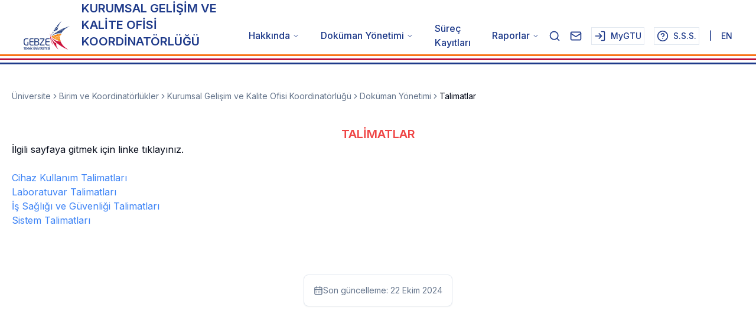

--- FILE ---
content_type: text/html; charset=utf-8
request_url: https://www.gtu.edu.tr/kategori/2873/0/display.aspx?languageId=1
body_size: 14537
content:
<!DOCTYPE html><html lang="tr"><head><meta charSet="utf-8"/><meta name="viewport" content="width=device-width, initial-scale=1"/><link rel="stylesheet" href="/_next/static/css/3df1bd013c340a2b.css" data-precedence="next"/><link rel="stylesheet" href="/_next/static/css/258c69b26958e2ec.css" data-precedence="next"/><link rel="preload" as="script" fetchPriority="low" href="/_next/static/chunks/webpack-2711e5b08aa3f698.js"/><script src="/_next/static/chunks/fd9d1056-51face16839d2cb0.js" async=""></script><script src="/_next/static/chunks/23-d06c287a64b3fa61.js" async=""></script><script src="/_next/static/chunks/main-app-7fb6e905d9c4856d.js" async=""></script><script src="/_next/static/chunks/890-0816b9cb6e8cd6ce.js" async=""></script><script src="/_next/static/chunks/app/%5Blocale%5D/layout-8a0f70e37070713f.js" async=""></script><script src="/_next/static/chunks/321-ba1dc47927b8e61f.js" async=""></script><script src="/_next/static/chunks/70-c0ffe57981a4032a.js" async=""></script><script src="/_next/static/chunks/244-0b53570d803a53d5.js" async=""></script><script src="/_next/static/chunks/app/%5Blocale%5D/(aspx-koruma)/kategori/%5Bcategory_id%5D/0/%5Baspx%5D/page-bba9991eb297dfe3.js" async=""></script><link rel="preload" href="https://www.googletagmanager.com/gtag/js?id=G-Q17B7FLVWB" as="script"/><title>Gebze Teknik Üniversitesi</title><meta name="description" content="Gebze Teknik Üniversitesi Web Sitesi"/><link rel="icon" href="/favicon.ico" type="image/x-icon" sizes="16x16"/><script src="/_next/static/chunks/polyfills-42372ed130431b0a.js" noModule=""></script></head><body class="bg-background font-sans antialiased __variable_d65c78"><header class="bg-white sticky top-0 z-50"><div class="flex items-end justify-between max-w-screen-2xl mx-auto px-5 lg:px-10"><div class="flex items-end space-x-1 md:space-x-2 lg:space-x-5"><a href="/tr"><img alt="gtu_logo" loading="lazy" width="130" height="80" decoding="async" data-nimg="1" style="color:transparent" srcSet="/_next/image?url=https%3A%2F%2Fwww.gtu.edu.tr%2Ffileman%2Fanasayfa_images%2Fgtu_logo_tr.png&amp;w=256&amp;q=75 1x, /_next/image?url=https%3A%2F%2Fwww.gtu.edu.tr%2Ffileman%2Fanasayfa_images%2Fgtu_logo_tr.png&amp;w=384&amp;q=75 2x" src="/_next/image?url=https%3A%2F%2Fwww.gtu.edu.tr%2Ffileman%2Fanasayfa_images%2Fgtu_logo_tr.png&amp;w=384&amp;q=75"/></a><a class="font-semibold text-[10px] sm:text-sm md:text-base lg:text-lg xl:text-xl max-w-[12rem] sm:max-w-[16rem] md:max-w-[20rem] lg:max-w-[24rem] xl:max-w-[28rem] text-blue-900" href="/tr/kategori/2363/3/display.aspx">KURUMSAL GELİŞİM VE KALİTE OFİSİ KOORDİNATÖRLÜĞÜ</a></div><div class="hidden lg:block"><nav aria-label="Main" data-orientation="horizontal" dir="ltr" class="relative z-10 flex max-w-max flex-1 items-center justify-center"><div style="position:relative"><ul data-orientation="horizontal" class="group flex flex-1 list-none items-center justify-center space-x-1" dir="ltr"><li><button id="radix-:Ripufnnnncva:-trigger-radix-:Rmipufnnnncva:" data-state="closed" aria-expanded="false" aria-controls="radix-:Ripufnnnncva:-content-radix-:Rmipufnnnncva:" class="group h-10 w-max items-center justify-center rounded-md bg-background py-2 transition-colors hover:bg-accent focus:bg-accent focus:text-accent-foreground focus:outline-none disabled:pointer-events-none disabled:opacity-50 data-[active]:bg-accent/50 data-[state=open]:bg-accent/50 group text-sm xl:text-base text-blue-900 hover:text-rose-700 font-medium px-3 xl:px-4 flex text-balance" data-radix-collection-item="">Hakkında<!-- --> <svg xmlns="http://www.w3.org/2000/svg" width="24" height="24" viewBox="0 0 24 24" fill="none" stroke="currentColor" stroke-width="2" stroke-linecap="round" stroke-linejoin="round" class="lucide lucide-chevron-down relative top-[1px] ml-1 h-3 w-3 transition duration-200 group-data-[state=open]:rotate-180" aria-hidden="true"><path d="m6 9 6 6 6-6"></path></svg></button></li><li><button id="radix-:Ripufnnnncva:-trigger-radix-:R16ipufnnnncva:" data-state="closed" aria-expanded="false" aria-controls="radix-:Ripufnnnncva:-content-radix-:R16ipufnnnncva:" class="group h-10 w-max items-center justify-center rounded-md bg-background py-2 transition-colors hover:bg-accent focus:bg-accent focus:text-accent-foreground focus:outline-none disabled:pointer-events-none disabled:opacity-50 data-[active]:bg-accent/50 data-[state=open]:bg-accent/50 group text-sm xl:text-base text-blue-900 hover:text-rose-700 font-medium px-3 xl:px-4 flex text-balance" data-radix-collection-item="">Doküman Yönetimi<!-- --> <svg xmlns="http://www.w3.org/2000/svg" width="24" height="24" viewBox="0 0 24 24" fill="none" stroke="currentColor" stroke-width="2" stroke-linecap="round" stroke-linejoin="round" class="lucide lucide-chevron-down relative top-[1px] ml-1 h-3 w-3 transition duration-200 group-data-[state=open]:rotate-180" aria-hidden="true"><path d="m6 9 6 6 6-6"></path></svg></button></li><li><a class="text-sm xl:text-base text-blue-900 hover:text-rose-700 font-medium px-3 xl:px-4 flex text-balance" data-radix-collection-item="" href="/tr/kategori/7088/0/display.aspx">Süreç Kayıtları</a></li><li><button id="radix-:Ripufnnnncva:-trigger-radix-:R26ipufnnnncva:" data-state="closed" aria-expanded="false" aria-controls="radix-:Ripufnnnncva:-content-radix-:R26ipufnnnncva:" class="group h-10 w-max items-center justify-center rounded-md bg-background py-2 transition-colors hover:bg-accent focus:bg-accent focus:text-accent-foreground focus:outline-none disabled:pointer-events-none disabled:opacity-50 data-[active]:bg-accent/50 data-[state=open]:bg-accent/50 group text-sm xl:text-base text-blue-900 hover:text-rose-700 font-medium px-3 xl:px-4 flex text-balance" data-radix-collection-item="">Raporlar<!-- --> <svg xmlns="http://www.w3.org/2000/svg" width="24" height="24" viewBox="0 0 24 24" fill="none" stroke="currentColor" stroke-width="2" stroke-linecap="round" stroke-linejoin="round" class="lucide lucide-chevron-down relative top-[1px] ml-1 h-3 w-3 transition duration-200 group-data-[state=open]:rotate-180" aria-hidden="true"><path d="m6 9 6 6 6-6"></path></svg></button></li></ul></div><div class="absolute top-full flex justify-center overflow-auto max-h-[90vh]"></div></nav></div><div class="hidden md:flex text-xs xl:text-sm space-x-4 items-center text-blue-900 font-medium mb-2"><button type="button" aria-haspopup="dialog" aria-expanded="false" aria-controls="radix-:R2qpufnnnncva:" data-state="closed"><div class="flex items-center space-x-2"><svg xmlns="http://www.w3.org/2000/svg" width="20" height="20" viewBox="0 0 24 24" fill="none" stroke="currentColor" stroke-width="2" stroke-linecap="round" stroke-linejoin="round" class="lucide lucide-search "><circle cx="11" cy="11" r="8"></circle><path d="m21 21-4.3-4.3"></path></svg></div></button><button data-state="closed"><a href="https://outlook.office.com/mail/"><svg xmlns="http://www.w3.org/2000/svg" width="20" height="20" viewBox="0 0 24 24" fill="none" stroke="currentColor" stroke-width="2" stroke-linecap="round" stroke-linejoin="round" class="lucide lucide-mail "><rect width="20" height="16" x="2" y="4" rx="2"></rect><path d="m22 7-8.97 5.7a1.94 1.94 0 0 1-2.06 0L2 7"></path></svg></a></button><button data-state="closed"><a class="border border-input bg-background hover:bg-accent hover:text-accent-foreground p-1 flex items-center space-x-2" href="https://mygtu.gtu.edu.tr/home/projelistesi"><svg xmlns="http://www.w3.org/2000/svg" width="24" height="24" viewBox="0 0 24 24" fill="none" stroke="currentColor" stroke-width="2" stroke-linecap="round" stroke-linejoin="round" class="lucide lucide-log-in h-5 w-5"><path d="M15 3h4a2 2 0 0 1 2 2v14a2 2 0 0 1-2 2h-4"></path><polyline points="10 17 15 12 10 7"></polyline><line x1="15" x2="3" y1="12" y2="12"></line></svg><span>MyGTU</span></a></button><button data-state="closed"><a class="border border-input bg-background hover:bg-accent hover:text-accent-foreground p-1 flex items-center space-x-2" href="/tr/faq-page"><svg xmlns="http://www.w3.org/2000/svg" width="24" height="24" viewBox="0 0 24 24" fill="none" stroke="currentColor" stroke-width="2" stroke-linecap="round" stroke-linejoin="round" class="lucide lucide-help-circle h-5 w-5"><circle cx="12" cy="12" r="10"></circle><path d="M9.09 9a3 3 0 0 1 5.83 1c0 2-3 3-3 3"></path><path d="M12 17h.01"></path></svg><span>S.S.S.</span></a></button><p> | </p><a hrefLang="en" href="/en/kategori/2873/0/display.aspx">EN</a></div><div class="lg:hidden"><button class="inline-flex items-center justify-center whitespace-nowrap text-sm font-medium ring-offset-background focus-visible:outline-none focus-visible:ring-2 focus-visible:ring-ring focus-visible:ring-offset-2 disabled:pointer-events-none disabled:opacity-50 hover:text-accent-foreground h-10 lg:hidden p-2 hover:bg-gray-100 rounded-full transition-colors" type="button" aria-haspopup="dialog" aria-expanded="false" aria-controls="radix-:R12pufnnnncva:" data-state="closed"><svg xmlns="http://www.w3.org/2000/svg" width="24" height="24" viewBox="0 0 24 24" fill="none" stroke="currentColor" stroke-width="2" stroke-linecap="round" stroke-linejoin="round" class="lucide lucide-menu h-6 w-6"><line x1="4" x2="20" y1="12" y2="12"></line><line x1="4" x2="20" y1="6" y2="6"></line><line x1="4" x2="20" y1="18" y2="18"></line></svg></button></div></div><div class="pt-2 pb-1 space-y-1"><div data-orientation="horizontal" role="none" class="shrink-0 w-full h-[3px] bg-orange-500"></div><div data-orientation="horizontal" role="none" class="shrink-0 w-full h-[3px] bg-rose-700"></div><div data-orientation="horizontal" role="none" class="shrink-0 w-full h-[3px] bg-blue-900"></div></div></header><div class="max-w-screen-md sm:max-w-screen-lg md:lg:max-w-screen-xl lg:max-w-screen-2xl mx-auto overflow-auto px-5 min-h-screen mb-10"><nav aria-label="breadcrumb" class="my-10"><ol class="flex flex-wrap items-center gap-1.5 break-words text-sm text-muted-foreground sm:gap-2.5"><li class="inline-flex items-center gap-1.5"><a class="transition-colors hover:text-foreground" href="/tr/icerik/3/24011/universite.aspx">Üniversite</a></li><li role="presentation" aria-hidden="true" class="[&amp;&gt;svg]:size-3.5"><svg xmlns="http://www.w3.org/2000/svg" width="24" height="24" viewBox="0 0 24 24" fill="none" stroke="currentColor" stroke-width="2" stroke-linecap="round" stroke-linejoin="round" class="lucide lucide-chevron-right "><path d="m9 18 6-6-6-6"></path></svg></li><li class="inline-flex items-center gap-1.5"><a class="transition-colors hover:text-foreground" href="/tr/kategori/3319/0/display.aspx">Birim ve Koordinatörlükler</a></li><li role="presentation" aria-hidden="true" class="[&amp;&gt;svg]:size-3.5"><svg xmlns="http://www.w3.org/2000/svg" width="24" height="24" viewBox="0 0 24 24" fill="none" stroke="currentColor" stroke-width="2" stroke-linecap="round" stroke-linejoin="round" class="lucide lucide-chevron-right "><path d="m9 18 6-6-6-6"></path></svg></li><li class="inline-flex items-center gap-1.5"><a class="transition-colors hover:text-foreground" href="/tr/kategori/2363/3/display.aspx">Kurumsal Gelişim ve Kalite Ofisi Koordinatörlüğü</a></li><li role="presentation" aria-hidden="true" class="[&amp;&gt;svg]:size-3.5"><svg xmlns="http://www.w3.org/2000/svg" width="24" height="24" viewBox="0 0 24 24" fill="none" stroke="currentColor" stroke-width="2" stroke-linecap="round" stroke-linejoin="round" class="lucide lucide-chevron-right "><path d="m9 18 6-6-6-6"></path></svg></li><li class="inline-flex items-center gap-1.5"><a class="transition-colors hover:text-foreground" href="/tr/kategori/2368/0/display.aspx">Doküman Yönetimi</a></li><li role="presentation" aria-hidden="true" class="[&amp;&gt;svg]:size-3.5"><svg xmlns="http://www.w3.org/2000/svg" width="24" height="24" viewBox="0 0 24 24" fill="none" stroke="currentColor" stroke-width="2" stroke-linecap="round" stroke-linejoin="round" class="lucide lucide-chevron-right "><path d="m9 18 6-6-6-6"></path></svg></li><li class="inline-flex items-center gap-1.5"><span role="link" aria-disabled="true" aria-current="page" class="font-normal text-foreground">Talimatlar</span></li></ol></nav><div><p class="font-semibold text-red-500 text-xl text-center">TALİMATLAR</p><div class="rich-text-content"><p>İlgili sayfaya gitmek için linke tıklayınız.</p>

<p>&nbsp;</p>

<p><a href="https://www.gtu.edu.tr/kategori/3103/0/display.aspx">Cihaz Kullanım Talimatları</a></p>

<p><a href="https://www.gtu.edu.tr/kategori/3186/0/display.aspx">Laboratuvar Talimatları</a></p>

<p><a href="https://www.gtu.edu.tr/kategori/4002/0/display.aspx">İş Sağlığı ve Güvenliği Talimatları</a></p>

<p><a href="https://www.gtu.edu.tr/kategori/5093/0/display.aspx">Sistem Talimatları</a></p>
</div><div class="rounded-lg border bg-card text-card-foreground shadow-sm w-fit m-auto mt-20"><div class="flex items-center gap-2 p-4 text-sm text-muted-foreground"><svg xmlns="http://www.w3.org/2000/svg" width="24" height="24" viewBox="0 0 24 24" fill="none" stroke="currentColor" stroke-width="2" stroke-linecap="round" stroke-linejoin="round" class="lucide lucide-calendar-days h-4 w-4"><path d="M8 2v4"></path><path d="M16 2v4"></path><rect width="18" height="18" x="3" y="4" rx="2"></rect><path d="M3 10h18"></path><path d="M8 14h.01"></path><path d="M12 14h.01"></path><path d="M16 14h.01"></path><path d="M8 18h.01"></path><path d="M12 18h.01"></path><path d="M16 18h.01"></path></svg><span>Son güncelleme:  <!-- -->22 Ekim 2024</span></div></div></div></div><footer><div class="bg-zinc-800 py-10"><div class="max-w-screen-2xl mx-auto"><div class="grid grid-cols-1 md:grid-cols-3 gap-8 mx-20 xl:mx-5"><div class="text-white flex flex-col space-y-2 text-sm order-2 md:order-1"><a href="https://www.ilan.gov.tr/ilan/tum-ilanlar?aci=61">İlan Portalı</a><a href="https://www.gtu.edu.tr/fileman/Files/UserFiles/basin_ve_halkla_iliskiler/web-sitesi-ayd%C4%B1nlatma-metni.pdf">KVKK Aydınlatma Metni</a></div><div class="text-white text-sm order-1 md:order-2"><p>İletişim</p><p class="text-xs opacity-70 pt-3">© Gebze Teknik Üniversitesi Rektörlüğü, 41400, Gebze/KOCAELİ–Telefon (262) 605 10 00–Faks (262) 653 84 90–Kep gtu@hs01.kep.tr</p></div><div class="text-white flex flex-col items-center order-3"><p class="text-sm">Bizi Takip Edin</p><div class="flex my-3 space-x-3"><a class="w-10 h-10 rounded-full text-gray-500 border border-gray-500 flex items-center justify-center hover:border-white hover:text-white" href="/tr/kategori/3441/0/display.aspx"><svg xmlns="http://www.w3.org/2000/svg" viewBox="0 0 50 50" width="15" height="15"><path fill="currentColor" fill-rule="evenodd" clip-rule="evenodd" d="M 25 2 C 12.309534 2 2 12.309534 2 25 C 2 29.079097 3.1186875 32.88588 4.984375 36.208984 L 2.0371094 46.730469 A 1.0001 1.0001 0 0 0 3.2402344 47.970703 L 14.210938 45.251953 C 17.434629 46.972929 21.092591 48 25 48 C 37.690466 48 48 37.690466 48 25 C 48 12.309534 37.690466 2 25 2 z M 25 4 C 36.609534 4 46 13.390466 46 25 C 46 36.609534 36.609534 46 25 46 C 21.278025 46 17.792121 45.029635 14.761719 43.333984 A 1.0001 1.0001 0 0 0 14.033203 43.236328 L 4.4257812 45.617188 L 7.0019531 36.425781 A 1.0001 1.0001 0 0 0 6.9023438 35.646484 C 5.0606869 32.523592 4 28.890107 4 25 C 4 13.390466 13.390466 4 25 4 z M 16.642578 13 C 16.001539 13 15.086045 13.23849 14.333984 14.048828 C 13.882268 14.535548 12 16.369511 12 19.59375 C 12 22.955271 14.331391 25.855848 14.613281 26.228516 L 14.615234 26.228516 L 14.615234 26.230469 C 14.588494 26.195329 14.973031 26.752191 15.486328 27.419922 C 15.999626 28.087653 16.717405 28.96464 17.619141 29.914062 C 19.422612 31.812909 21.958282 34.007419 25.105469 35.349609 C 26.554789 35.966779 27.698179 36.339417 28.564453 36.611328 C 30.169845 37.115426 31.632073 37.038799 32.730469 36.876953 C 33.55263 36.755876 34.456878 36.361114 35.351562 35.794922 C 36.246248 35.22873 37.12309 34.524722 37.509766 33.455078 C 37.786772 32.688244 37.927591 31.979598 37.978516 31.396484 C 38.003976 31.104927 38.007211 30.847602 37.988281 30.609375 C 37.969311 30.371148 37.989581 30.188664 37.767578 29.824219 C 37.302009 29.059804 36.774753 29.039853 36.224609 28.767578 C 35.918939 28.616297 35.048661 28.191329 34.175781 27.775391 C 33.303883 27.35992 32.54892 26.991953 32.083984 26.826172 C 31.790239 26.720488 31.431556 26.568352 30.914062 26.626953 C 30.396569 26.685553 29.88546 27.058933 29.587891 27.5 C 29.305837 27.918069 28.170387 29.258349 27.824219 29.652344 C 27.819619 29.649544 27.849659 29.663383 27.712891 29.595703 C 27.284761 29.383815 26.761157 29.203652 25.986328 28.794922 C 25.2115 28.386192 24.242255 27.782635 23.181641 26.847656 L 23.181641 26.845703 C 21.603029 25.455949 20.497272 23.711106 20.148438 23.125 C 20.171937 23.09704 20.145643 23.130901 20.195312 23.082031 L 20.197266 23.080078 C 20.553781 22.728924 20.869739 22.309521 21.136719 22.001953 C 21.515257 21.565866 21.68231 21.181437 21.863281 20.822266 C 22.223954 20.10644 22.02313 19.318742 21.814453 18.904297 L 21.814453 18.902344 C 21.828863 18.931014 21.701572 18.650157 21.564453 18.326172 C 21.426943 18.001263 21.251663 17.580039 21.064453 17.130859 C 20.690033 16.232501 20.272027 15.224912 20.023438 14.634766 L 20.023438 14.632812 C 19.730591 13.937684 19.334395 13.436908 18.816406 13.195312 C 18.298417 12.953717 17.840778 13.022402 17.822266 13.021484 L 17.820312 13.021484 C 17.450668 13.004432 17.045038 13 16.642578 13 z M 16.642578 15 C 17.028118 15 17.408214 15.004701 17.726562 15.019531 C 18.054056 15.035851 18.033687 15.037192 17.970703 15.007812 C 17.906713 14.977972 17.993533 14.968282 18.179688 15.410156 C 18.423098 15.98801 18.84317 16.999249 19.21875 17.900391 C 19.40654 18.350961 19.582292 18.773816 19.722656 19.105469 C 19.863021 19.437122 19.939077 19.622295 20.027344 19.798828 L 20.027344 19.800781 L 20.029297 19.802734 C 20.115837 19.973483 20.108185 19.864164 20.078125 19.923828 C 19.867096 20.342656 19.838461 20.445493 19.625 20.691406 C 19.29998 21.065838 18.968453 21.483404 18.792969 21.65625 C 18.639439 21.80707 18.36242 22.042032 18.189453 22.501953 C 18.016221 22.962578 18.097073 23.59457 18.375 24.066406 C 18.745032 24.6946 19.964406 26.679307 21.859375 28.347656 C 23.05276 29.399678 24.164563 30.095933 25.052734 30.564453 C 25.940906 31.032973 26.664301 31.306607 26.826172 31.386719 C 27.210549 31.576953 27.630655 31.72467 28.119141 31.666016 C 28.607627 31.607366 29.02878 31.310979 29.296875 31.007812 L 29.298828 31.005859 C 29.655629 30.601347 30.715848 29.390728 31.224609 28.644531 C 31.246169 28.652131 31.239109 28.646231 31.408203 28.707031 L 31.408203 28.708984 L 31.410156 28.708984 C 31.487356 28.736474 32.454286 29.169267 33.316406 29.580078 C 34.178526 29.990889 35.053561 30.417875 35.337891 30.558594 C 35.748225 30.761674 35.942113 30.893881 35.992188 30.894531 C 35.995572 30.982516 35.998992 31.07786 35.986328 31.222656 C 35.951258 31.624292 35.8439 32.180225 35.628906 32.775391 C 35.523582 33.066746 34.975018 33.667661 34.283203 34.105469 C 33.591388 34.543277 32.749338 34.852514 32.4375 34.898438 C 31.499896 35.036591 30.386672 35.087027 29.164062 34.703125 C 28.316336 34.437036 27.259305 34.092596 25.890625 33.509766 C 23.114812 32.325956 20.755591 30.311513 19.070312 28.537109 C 18.227674 27.649908 17.552562 26.824019 17.072266 26.199219 C 16.592866 25.575584 16.383528 25.251054 16.208984 25.021484 L 16.207031 25.019531 C 15.897202 24.609805 14 21.970851 14 19.59375 C 14 17.077989 15.168497 16.091436 15.800781 15.410156 C 16.132721 15.052495 16.495617 15 16.642578 15 z"></path></svg></a><a class="w-10 h-10 rounded-full text-gray-500 border border-gray-500 flex items-center justify-center hover:border-white hover:text-white" href="https://www.facebook.com/GtuEduTr/"><svg xmlns="http://www.w3.org/2000/svg" viewBox="0 0 50 50" width="20" height="20"><path fill="currentColor" fill-rule="evenodd" clip-rule="evenodd" d="M 25 3 C 12.861562 3 3 12.861562 3 25 C 3 36.019135 11.127533 45.138355 21.712891 46.728516 L 22.861328 46.902344 L 22.861328 29.566406 L 17.664062 29.566406 L 17.664062 26.046875 L 22.861328 26.046875 L 22.861328 21.373047 C 22.861328 18.494965 23.551973 16.599417 24.695312 15.410156 C 25.838652 14.220896 27.528004 13.621094 29.878906 13.621094 C 31.758714 13.621094 32.490022 13.734993 33.185547 13.820312 L 33.185547 16.701172 L 30.738281 16.701172 C 29.349697 16.701172 28.210449 17.475903 27.619141 18.507812 C 27.027832 19.539724 26.84375 20.771816 26.84375 22.027344 L 26.84375 26.044922 L 32.966797 26.044922 L 32.421875 29.564453 L 26.84375 29.564453 L 26.84375 46.929688 L 27.978516 46.775391 C 38.71434 45.319366 47 36.126845 47 25 C 47 12.861562 37.138438 3 25 3 z M 25 5 C 36.057562 5 45 13.942438 45 25 C 45 34.729791 38.035799 42.731796 28.84375 44.533203 L 28.84375 31.564453 L 34.136719 31.564453 L 35.298828 24.044922 L 28.84375 24.044922 L 28.84375 22.027344 C 28.84375 20.989871 29.033574 20.060293 29.353516 19.501953 C 29.673457 18.943614 29.981865 18.701172 30.738281 18.701172 L 35.185547 18.701172 L 35.185547 12.009766 L 34.318359 11.892578 C 33.718567 11.811418 32.349197 11.621094 29.878906 11.621094 C 27.175808 11.621094 24.855567 12.357448 23.253906 14.023438 C 21.652246 15.689426 20.861328 18.170128 20.861328 21.373047 L 20.861328 24.046875 L 15.664062 24.046875 L 15.664062 31.566406 L 20.861328 31.566406 L 20.861328 44.470703 C 11.816995 42.554813 5 34.624447 5 25 C 5 13.942438 13.942438 5 25 5 z"></path></svg></a><a class="w-10 h-10 rounded-full text-gray-500 border border-gray-500 flex items-center justify-center hover:border-white hover:text-white" href="https://x.com/GtuEduTr"><svg viewBox="0 0 1200 1227" width="15" height="15" xmlns="http://www.w3.org/2000/svg"><path d="M714.163 519.284L1160.89 0H1055.03L667.137 450.887L357.328 0H0L468.492 681.821L0 1226.37H105.866L515.491 750.218L842.672 1226.37H1200L714.137 519.284H714.163ZM569.165 687.828L521.697 619.934L144.011 79.6944H306.615L611.412 515.685L658.88 583.579L1055.08 1150.3H892.476L569.165 687.854V687.828Z" fill="currentColor" fill-rule="evenodd" clip-rule="evenodd"></path></svg></a><a class="w-10 h-10 rounded-full text-gray-500 border border-gray-500 flex items-center justify-center hover:border-white hover:text-white" href="https://www.youtube.com/gtuedutr"><svg viewBox="0 0 576 512" xmlns="http://www.w3.org/2000/svg" width="15" height="15"><path d="m549.655 124.083c-6.281-23.65-24.787-42.276-48.284-48.597-42.59-11.486-213.371-11.486-213.371-11.486s-170.78 0-213.371 11.486c-23.497 6.322-42.003 24.947-48.284 48.597-11.412 42.867-11.412 132.305-11.412 132.305s0 89.438 11.412 132.305c6.281 23.65 24.787 41.5 48.284 47.821 42.591 11.486 213.371 11.486 213.371 11.486s170.78 0 213.371-11.486c23.497-6.321 42.003-24.171 48.284-47.821 11.412-42.867 11.412-132.305 11.412-132.305s0-89.438-11.412-132.305zm-317.51 213.508v-162.406l142.739 81.205z" fill="currentColor" fill-rule="evenodd" clip-rule="evenodd"></path></svg></a><a class="w-10 h-10 rounded-full text-gray-500 border border-gray-500 flex items-center justify-center hover:border-white hover:text-white" href="https://www.instagram.com/gtuedutr/"><svg xmlns="http://www.w3.org/2000/svg" viewBox="0 0 50 50" width="15" height="15"><path fill="currentColor" fill-rule="evenodd" clip-rule="evenodd" d="M 16 3 C 8.8324839 3 3 8.8324839 3 16 L 3 34 C 3 41.167516 8.8324839 47 16 47 L 34 47 C 41.167516 47 47 41.167516 47 34 L 47 16 C 47 8.8324839 41.167516 3 34 3 L 16 3 z M 16 5 L 34 5 C 40.086484 5 45 9.9135161 45 16 L 45 34 C 45 40.086484 40.086484 45 34 45 L 16 45 C 9.9135161 45 5 40.086484 5 34 L 5 16 C 5 9.9135161 9.9135161 5 16 5 z M 37 11 A 2 2 0 0 0 35 13 A 2 2 0 0 0 37 15 A 2 2 0 0 0 39 13 A 2 2 0 0 0 37 11 z M 25 14 C 18.936712 14 14 18.936712 14 25 C 14 31.063288 18.936712 36 25 36 C 31.063288 36 36 31.063288 36 25 C 36 18.936712 31.063288 14 25 14 z M 25 16 C 29.982407 16 34 20.017593 34 25 C 34 29.982407 29.982407 34 25 34 C 20.017593 34 16 29.982407 16 25 C 16 20.017593 20.017593 16 25 16 z"></path></svg></a></div></div></div></div></div></footer><button class="items-center justify-center whitespace-nowrap text-sm font-medium ring-offset-background transition-colors focus-visible:outline-none focus-visible:ring-2 focus-visible:ring-ring focus-visible:ring-offset-2 disabled:pointer-events-none disabled:opacity-50 bg-destructive text-destructive-foreground hover:bg-destructive/90 h-10 w-10 fixed bottom-5 right-5 z-50 rounded-full hidden"><svg xmlns="http://www.w3.org/2000/svg" width="24" height="24" viewBox="0 0 24 24" fill="none" stroke="currentColor" stroke-width="2" stroke-linecap="round" stroke-linejoin="round" class="lucide lucide-arrow-up "><path d="m5 12 7-7 7 7"></path><path d="M12 19V5"></path></svg></button><script src="/_next/static/chunks/webpack-2711e5b08aa3f698.js" async=""></script><script>(self.__next_f=self.__next_f||[]).push([0]);self.__next_f.push([2,null])</script><script>self.__next_f.push([1,"1:HL[\"/_next/static/css/3df1bd013c340a2b.css\",\"style\"]\n2:HL[\"/_next/static/css/258c69b26958e2ec.css\",\"style\"]\n"])</script><script>self.__next_f.push([1,"3:I[5751,[],\"\"]\n6:I[9275,[],\"\"]\na:I[1343,[],\"\"]\nc:I[7049,[\"890\",\"static/chunks/890-0816b9cb6e8cd6ce.js\",\"203\",\"static/chunks/app/%5Blocale%5D/layout-8a0f70e37070713f.js\"],\"default\"]\nd:I[4404,[\"890\",\"static/chunks/890-0816b9cb6e8cd6ce.js\",\"203\",\"static/chunks/app/%5Blocale%5D/layout-8a0f70e37070713f.js\"],\"GoogleAnalytics\"]\nf:I[6130,[],\"\"]\n7:[\"locale\",\"tr\",\"d\"]\n8:[\"category_id\",\"2873\",\"d\"]\n9:[\"aspx\",\"display.aspx\",\"d\"]\n10:[]\n"])</script><script>self.__next_f.push([1,"0:[\"$\",\"$L3\",null,{\"buildId\":\"YLGZUpNuzdrugCRQsDaT0\",\"assetPrefix\":\"\",\"urlParts\":[\"\",\"kategori\",\"2873\",\"0\",\"display.aspx?languageId=1\"],\"initialTree\":[\"\",{\"children\":[[\"locale\",\"tr\",\"d\"],{\"children\":[\"(aspx-koruma)\",{\"children\":[\"kategori\",{\"children\":[[\"category_id\",\"2873\",\"d\"],{\"children\":[\"0\",{\"children\":[[\"aspx\",\"display.aspx\",\"d\"],{\"children\":[\"__PAGE__?{\\\"languageId\\\":\\\"1\\\"}\",{}]}]}]}]}]}]},\"$undefined\",\"$undefined\",true]}],\"initialSeedData\":[\"\",{\"children\":[[\"locale\",\"tr\",\"d\"],{\"children\":[\"(aspx-koruma)\",{\"children\":[\"kategori\",{\"children\":[[\"category_id\",\"2873\",\"d\"],{\"children\":[\"0\",{\"children\":[[\"aspx\",\"display.aspx\",\"d\"],{\"children\":[\"__PAGE__\",{},[[\"$L4\",\"$L5\",[[\"$\",\"link\",\"0\",{\"rel\":\"stylesheet\",\"href\":\"/_next/static/css/258c69b26958e2ec.css\",\"precedence\":\"next\",\"crossOrigin\":\"$undefined\"}]]],null],null]},[[null,[\"$\",\"$L6\",null,{\"parallelRouterKey\":\"children\",\"segmentPath\":[\"children\",\"$7\",\"children\",\"(aspx-koruma)\",\"children\",\"kategori\",\"children\",\"$8\",\"children\",\"0\",\"children\",\"$9\",\"children\"],\"error\":\"$undefined\",\"errorStyles\":\"$undefined\",\"errorScripts\":\"$undefined\",\"template\":[\"$\",\"$La\",null,{}],\"templateStyles\":\"$undefined\",\"templateScripts\":\"$undefined\",\"notFound\":\"$undefined\",\"notFoundStyles\":\"$undefined\"}]],null],null]},[null,[\"$\",\"$L6\",null,{\"parallelRouterKey\":\"children\",\"segmentPath\":[\"children\",\"$7\",\"children\",\"(aspx-koruma)\",\"children\",\"kategori\",\"children\",\"$8\",\"children\",\"0\",\"children\"],\"error\":\"$undefined\",\"errorStyles\":\"$undefined\",\"errorScripts\":\"$undefined\",\"template\":[\"$\",\"$La\",null,{}],\"templateStyles\":\"$undefined\",\"templateScripts\":\"$undefined\",\"notFound\":\"$undefined\",\"notFoundStyles\":\"$undefined\"}]],null]},[null,[\"$\",\"$L6\",null,{\"parallelRouterKey\":\"children\",\"segmentPath\":[\"children\",\"$7\",\"children\",\"(aspx-koruma)\",\"children\",\"kategori\",\"children\",\"$8\",\"children\"],\"error\":\"$undefined\",\"errorStyles\":\"$undefined\",\"errorScripts\":\"$undefined\",\"template\":[\"$\",\"$La\",null,{}],\"templateStyles\":\"$undefined\",\"templateScripts\":\"$undefined\",\"notFound\":\"$undefined\",\"notFoundStyles\":\"$undefined\"}]],null]},[null,[\"$\",\"$L6\",null,{\"parallelRouterKey\":\"children\",\"segmentPath\":[\"children\",\"$7\",\"children\",\"(aspx-koruma)\",\"children\",\"kategori\",\"children\"],\"error\":\"$undefined\",\"errorStyles\":\"$undefined\",\"errorScripts\":\"$undefined\",\"template\":[\"$\",\"$La\",null,{}],\"templateStyles\":\"$undefined\",\"templateScripts\":\"$undefined\",\"notFound\":\"$undefined\",\"notFoundStyles\":\"$undefined\"}]],null]},[null,[\"$\",\"$L6\",null,{\"parallelRouterKey\":\"children\",\"segmentPath\":[\"children\",\"$7\",\"children\",\"(aspx-koruma)\",\"children\"],\"error\":\"$undefined\",\"errorStyles\":\"$undefined\",\"errorScripts\":\"$undefined\",\"template\":[\"$\",\"$La\",null,{}],\"templateStyles\":\"$undefined\",\"templateScripts\":\"$undefined\",\"notFound\":\"$undefined\",\"notFoundStyles\":\"$undefined\"}]],null]},[[[[\"$\",\"link\",\"0\",{\"rel\":\"stylesheet\",\"href\":\"/_next/static/css/3df1bd013c340a2b.css\",\"precedence\":\"next\",\"crossOrigin\":\"$undefined\"}]],[\"$\",\"html\",null,{\"lang\":\"tr\",\"children\":[\"$\",\"body\",null,{\"className\":\"bg-background font-sans antialiased __variable_d65c78\",\"children\":[[\"$\",\"$L6\",null,{\"parallelRouterKey\":\"children\",\"segmentPath\":[\"children\",\"$7\",\"children\"],\"error\":\"$undefined\",\"errorStyles\":\"$undefined\",\"errorScripts\":\"$undefined\",\"template\":[\"$\",\"$La\",null,{}],\"templateStyles\":\"$undefined\",\"templateScripts\":\"$undefined\",\"notFound\":[\"$\",\"div\",null,{\"className\":\"min-h-screen flex flex-col items-center justify-center gap-6 px-6 text-center\",\"children\":[[\"$\",\"div\",null,{\"className\":\"text-6xl font-bold\",\"children\":\"404\"}],[\"$\",\"h1\",null,{\"className\":\"text-2xl font-semibold\",\"children\":\"Sayfa bulunamadı\"}],[\"$\",\"p\",null,{\"className\":\"text-muted-foreground max-w-md\",\"children\":\"Aradığınız sayfa taşınmış, silinmiş olabilir ya da adresi yanlış yazmış olabilirsiniz.\"}],\"$Lb\"]}],\"notFoundStyles\":[]}],[\"$\",\"$Lc\",null,{}],[\"$\",\"$Ld\",null,{\"gaId\":\"G-Q17B7FLVWB\"}]]}]}]],null],null]},[null,[\"$\",\"$L6\",null,{\"parallelRouterKey\":\"children\",\"segmentPath\":[\"children\"],\"error\":\"$undefined\",\"errorStyles\":\"$undefined\",\"errorScripts\":\"$undefined\",\"template\":[\"$\",\"$La\",null,{}],\"templateStyles\":\"$undefined\",\"templateScripts\":\"$undefined\",\"notFound\":[[\"$\",\"title\",null,{\"children\":\"404: This page could not be found.\"}],[\"$\",\"div\",null,{\"style\":{\"fontFamily\":\"system-ui,\\\"Segoe UI\\\",Roboto,Helvetica,Arial,sans-serif,\\\"Apple Color Emoji\\\",\\\"Segoe UI Emoji\\\"\",\"height\":\"100vh\",\"textAlign\":\"center\",\"display\":\"flex\",\"flexDirection\":\"column\",\"alignItems\":\"center\",\"justifyContent\":\"center\"},\"children\":[\"$\",\"div\",null,{\"children\":[[\"$\",\"style\",null,{\"dangerouslySetInnerHTML\":{\"__html\":\"body{color:#000;background:#fff;margin:0}.next-error-h1{border-right:1px solid rgba(0,0,0,.3)}@media (prefers-color-scheme:dark){body{color:#fff;background:#000}.next-error-h1{border-right:1px solid rgba(255,255,255,.3)}}\"}}],[\"$\",\"h1\",null,{\"className\":\"next-error-h1\",\"style\":{\"display\":\"inline-block\",\"margin\":\"0 20px 0 0\",\"padding\":\"0 23px 0 0\",\"fontSize\":24,\"fontWeight\":500,\"verticalAlign\":\"top\",\"lineHeight\":\"49px\"},\"children\":\"404\"}],[\"$\",\"div\",null,{\"style\":{\"display\":\"inline-block\"},\"children\":[\"$\",\"h2\",null,{\"style\":{\"fontSize\":14,\"fontWeight\":400,\"lineHeight\":\"49px\",\"margin\":0},\"children\":\"This page could not be found.\"}]}]]}]}]],\"notFoundStyles\":[]}]],null],\"couldBeIntercepted\":false,\"initialHead\":[null,\"$Le\"],\"globalErrorComponent\":\"$f\",\"missingSlots\":\"$W10\"}]\n"])</script><script>self.__next_f.push([1,"11:I[4327,[\"321\",\"static/chunks/321-ba1dc47927b8e61f.js\",\"890\",\"static/chunks/890-0816b9cb6e8cd6ce.js\",\"70\",\"static/chunks/70-c0ffe57981a4032a.js\",\"244\",\"static/chunks/244-0b53570d803a53d5.js\",\"115\",\"static/chunks/app/%5Blocale%5D/(aspx-koruma)/kategori/%5Bcategory_id%5D/0/%5Baspx%5D/page-bba9991eb297dfe3.js\"],\"default\"]\nb:[\"$\",\"$L11\",null,{\"locale\":\"tr\",\"localePrefix\":\"as-needed\",\"href\":\"/\",\"className\":\"inline-flex items-center rounded-md bg-primary px-4 py-2 text-primary-foreground hover:opacity-90 transition\",\"children\":\"Ana sayfaya dön\"}]\ne:[[\"$\",\"meta\",\"0\",{\"name\":\"viewport\",\"content\":\"width=device-width, initial-scale=1\"}],[\"$\",\"meta\",\"1\",{\"charSet\":\"utf-8\"}],[\"$\",\"title\",\"2\",{\"children\":\"Gebze Teknik Üniversitesi\"}],[\"$\",\"meta\",\"3\",{\"name\":\"description\",\"content\":\"Gebze Teknik Üniversitesi Web Sitesi\"}],[\"$\",\"link\",\"4\",{\"rel\":\"icon\",\"href\":\"/favicon.ico\",\"type\":\"image/x-icon\",\"sizes\":\"16x16\"}]]\n4:null\n"])</script><script>self.__next_f.push([1,"12:I[11,[\"321\",\"static/chunks/321-ba1dc47927b8e61f.js\",\"890\",\"static/chunks/890-0816b9cb6e8cd6ce.js\",\"70\",\"static/chunks/70-c0ffe57981a4032a.js\",\"244\",\"static/chunks/244-0b53570d803a53d5.js\",\"115\",\"static/chunks/app/%5Blocale%5D/(aspx-koruma)/kategori/%5Bcategory_id%5D/0/%5Baspx%5D/page-bba9991eb297dfe3.js\"],\"default\"]\n13:I[3323,[\"321\",\"static/chunks/321-ba1dc47927b8e61f.js\",\"890\",\"static/chunks/890-0816b9cb6e8cd6ce.js\",\"70\",\"static/chunks/70-c0ffe57981a4032a.js\",\"244\",\"static/chunks/244-0b53570d803a53d5.js\",\"115\",\"static/chunks/app/%5Blocale%5D/(aspx-koruma)/kategori/%5Bcategory_id%5D/0/%5Baspx%5D/page-bba9991eb297dfe3.js\"],\"default\"]\n14:\"$Sreact.fragment\"\n19:I[4008,[\"321\",\"static/chunks/321-ba1dc47927b8e61f.js\",\"890\",\"static/chunks/890-0816b9cb6e8cd6ce.js\",\"70\",\"static/chunks/70-c0ffe57981a4032a.js\",\"244\",\"static/chunks/244-0b53570d803a53d5.js\",\"115\",\"static/chunks/app/%5Blocale%5D/(aspx-koruma)/kategori/%5Bcategory_id%5D/0/%5Baspx%5D/page-bba9991eb297dfe3.js\"],\"default\"]\n1a:I[9093,[\"321\",\"static/chunks/321-ba1dc47927b8e61f.js\",\"890\",\"static/chunks/890-0816b9cb6e8cd6ce.js\",\"70\",\"static/chunks/70-c0ffe57981a4032a.js\",\"244\",\"static/chunks/244-0b53570d803a53d5.js\",\"115\",\"static/chunks/app/%5Blocale%5D/(aspx-koruma)/kategori/%5Bcategory_id%5D/0/%5Baspx%5D/page-bba9991eb297dfe3.js\"],\"default\"]\n"])</script><script>self.__next_f.push([1,"5:[\"$\",\"$L12\",null,{\"locale\":\"tr\",\"now\":\"$D2026-01-16T21:37:27.076Z\",\"timeZone\":\"Europe/Istanbul\",\"messages\":{\"Home\":{\"email\":\"E-posta\",\"login\":\"Oturum Aç\",\"language\":\"EN\",\"show-all\":\"Tümü\",\"news\":\"Haberler\",\"event-calendar\":\"Etkinlik Takvimi\",\"events\":\"Etkinlikler\",\"announcements\":\"Duyurular\",\"videos\":\"Videolar\",\"personel\":\"Personel\",\"ogrenci\":\"Öğrenci\",\"hizli-menu\":\"Hızlı Erişim\",\"basinda-gtu\":\"Basında GTÜ\",\"dıs-baglantılar\":\"Dış Bağlantılar\",\"ilan-portali\":\"İlan Portalı\",\"aydinlatma-metni\":\"KVKK Aydınlatma Metni\",\"valilik-duyurulari\":\"Valilik Duyuruları\",\"iletisim\":\"İletişim\",\"cerez-metni\":\"Size daha iyi hizmet verebilmek için sitemizde çerezlere yer veriyoruz. Çerezlerle ilgili detaylı bilgi için çerez politikamıza göz atabilirsiniz. Detaylı bilgi için \u003ccookieslink\u003etıklayınız.\u003c/cookieslink\u003e \u003cagree\u003eKabul ediyorum.\u003c/agree\u003e\",\"adres-metni\":\"© Gebze Teknik Üniversitesi Rektörlüğü, 41400, Gebze/KOCAELİ–Telefon (262) 605 10 00–Faks (262) 653 84 90–Kep gtu@hs01.kep.tr\",\"bizi-takip-edin\":\"Bizi Takip Edin\",\"ara\":\"Ara\",\"ad\":\"Ad\",\"soyad\":\"Soyad\",\"telefon\":\"Telefon\",\"unvan\":\"Ünvan\",\"gorev\":\"Görev\",\"bolum\":\"Bölüm\",\"yer\":\"Yer\",\"kolay-kampus\":\"Kolay Kampüs\",\"web\":\"Web'de\",\"kisiler\":\"Rehberde\",\"no-announcements-message\":\"Duyuru Bulunamadı\",\"no-events-message\":\"Etkinlik Bulunamadı\",\"close\":\"Kapat\",\"announcement-detail\":\"Duyuru Detay\",\"event-detail\":\"Etkinlik Detay\",\"event-name\":\"Etkinlik Adı\",\"event-type\":\"Etkinlik Tipi\",\"content\":\"İçerik\",\"date-location\":\"Tarih / Yer\",\"news-detail\":\"Haber Detay\",\"all-events\":\"Tüm Etkinlikler\",\"all-news\":\"Bütün Haberler\",\"search-news\":\"Haber ara...\",\"all-videos\":\"Bütün Videolar\",\"search-video\":\"Video ara...\",\"search-event\":\"Etkinlik ara...\",\"previous\":\"Önceki\",\"next\":\"Sonraki\",\"page\":\"Sayfa\",\"library-text\":\"EDS Hızlı Tarama Arayüzü\",\"library-catalog-link\":\"https://widgets.ebscohost.com/prod/customerspecific/s7490493/yeni/aramakutusu.html\",\"databases\":\"Veri Tabanları\",\"alphabet\":\"ABCÇDEFGĞHIİJKLMNOÖPQRSŞTUÜVWXYZ\",\"no-database-error\":\"Seçilen filtre için veritabanı bulunamadı.\",\"last-update-text\":\"Son güncelleme:  \",\"faq\":\"Sıkça Sorulan Sorular\",\"view_questions_menu_instructions\":\"Soruları görüntülemek için soldaki menüden bir kategori seçin.\",\"show-categories\":\"Kategorileri Göster\",\"search-results\":\"Arama Sonuçları\",\"search-in-questions\":\"Sorularda ara...\",\"no-search-results-found\":\"Arama sonucu bulunamadı.\",\"faq-short\":\"S.S.S.\",\"faq-long\":\"Sıkça Sorulan Sorular\",\"quickLinks\":\"Hızlı Bağlantılar\",\"navigation\":\"Menü\",\"lee-tanıtım-link\":\"/fileman/Files/UserFiles/fbe/enstituTanitimKitapcigi/tr/mobile/index.html\",\"lee-tanıtım-buton\":\"LİSANSÜSTÜ EĞİTİM ENSTİTÜSÜ TANITIM KİTAPÇIĞI\",\"search_description\":\"Web sitesinde veya rehberde arama yapın\",\"press_enter_to_search\":\"Aramak için Enter'a basın\"}},\"children\":[[\"$\",\"$L13\",null,{\"menuData\":{\"title\":\"Kurumsal Gelişim ve Kalite Ofisi Koordinatörlüğü\",\"adress\":\"https://www.gtu.edu.tr/kategori/2363/3/display.aspx?languageId=1\",\"isAnnouncement\":false,\"description\":\"\",\"children\":[{\"title\":\"Hakkında\",\"adress\":\"https://www.gtu.edu.tr/kategori/4745/8/display.aspx?languageId=1\",\"isAnnouncement\":false,\"description\":\"Hakkında\",\"children\":[{\"title\":\"Kurumsal Gelişim ve Kalite Ofisi Koordinatörlüğü\",\"adress\":\"https://www.gtu.edu.tr/kategori/3235/0/display.aspx?languageId=1\",\"isAnnouncement\":false,\"description\":\"Kurumsal Gelişim ve Kalite Ofisi Koordinatörlüğü\",\"children\":[]},{\"title\":\"Kalite Komisyonu\",\"adress\":\"https://www.gtu.edu.tr/kategori/2670/8/display.aspx?languageId=1\",\"isAnnouncement\":false,\"description\":\"\",\"children\":[{\"title\":\"Kalite Komisyonu\",\"adress\":\"https://www.gtu.edu.tr/kategori/3368/0/display.aspx\",\"isAnnouncement\":false,\"description\":\"Kalite Komisyonu\",\"children\":[]},{\"title\":\"Çalışma Takvimi ve Toplantı Kararları\",\"adress\":\"https://www.gtu.edu.tr/kategori/3177/0/display.aspx?languageId=1\",\"isAnnouncement\":false,\"description\":\"Çalışma Takvimi ve Toplantı Kararları\",\"children\":[]}]},{\"title\":\"Misyon, Vizyon ve Politikalarımız\",\"adress\":\"https://www.gtu.edu.tr/kategori/2364/0/display.aspx?languageId=1\",\"isAnnouncement\":false,\"description\":\"\",\"children\":[]},{\"title\":\"İletişim Bilgileri\",\"adress\":\"https://www.gtu.edu.tr/kategori/2369/0/display.aspx?languageId=1\",\"isAnnouncement\":false,\"description\":\"kalite@gtu.edu.trOfis:Rektörlük Binası Rektörlük katı\",\"children\":[]},{\"title\":\"Birim Organizasyon Şeması\",\"adress\":\"https://www.gtu.edu.tr/kategori/6810/0/display.aspx?languageId=1\",\"isAnnouncement\":false,\"description\":\"Birim Organizasyon Şeması\",\"children\":[]},{\"title\":\"Akreditasyon Kurul ve Komisyonları\",\"adress\":\"https://www.gtu.edu.tr/kategori/6324/0/display.aspx?languageId=1\",\"isAnnouncement\":false,\"description\":\"Akreditasyon Kurul ve Komisyonları\",\"children\":[]},{\"title\":\"Sertifikalarımız\",\"adress\":\"https://www.gtu.edu.tr/kategori/2365/0/display.aspx?languageId=1\",\"isAnnouncement\":false,\"description\":\"Sertifikalarımız\",\"children\":[]},{\"title\":\"Eğitimler\",\"adress\":\"https://www.gtu.edu.tr/kategori/3452/0/display.aspx?languageId=1\",\"isAnnouncement\":false,\"description\":\"Eğitimler\",\"children\":[]},{\"title\":\"Kalite BİDR\",\"adress\":\"https://www.gtu.edu.tr/kategori/7098/8/display.aspx?languageId=1\",\"isAnnouncement\":false,\"description\":\"Kalite BİDR\",\"children\":[]},{\"title\":\"Birim Kalite Sorumluları\",\"adress\":\"https://www.gtu.edu.tr/kategori/2683/0/display.aspx?languageId=1\",\"isAnnouncement\":false,\"description\":\"\",\"children\":[]}]},{\"title\":\"Doküman Yönetimi\",\"adress\":\"https://www.gtu.edu.tr/kategori/2368/0/display.aspx?languageId=1\",\"isAnnouncement\":false,\"description\":\"\",\"children\":[{\"title\":\"El Kitapları\",\"adress\":\"https://www.gtu.edu.tr/kategori/2387/0/display.aspx?languageId=1\",\"isAnnouncement\":false,\"description\":\"\",\"children\":[]},{\"title\":\"Formlar\",\"adress\":\"https://www.gtu.edu.tr/kategori/2382/0/display.aspx?languageId=1\",\"isAnnouncement\":false,\"description\":\"\",\"children\":[]},{\"title\":\"İş Akışları\",\"adress\":\"https://www.gtu.edu.tr/kategori/2381/0/display.aspx?languageId=1\",\"isAnnouncement\":false,\"description\":\"\",\"children\":[]},{\"title\":\"Yönergeler ve Uygulama Esasları\",\"adress\":\"https://www.gtu.edu.tr/kategori/3075/0/display.aspx?languageId=1\",\"isAnnouncement\":false,\"description\":\"Yönergeler ve Uygulama Esasları\",\"children\":[]},{\"title\":\"Görev Tanımları\",\"adress\":\"https://www.gtu.edu.tr/kategori/2377/0/display.aspx?languageId=1\",\"isAnnouncement\":false,\"description\":\"\",\"children\":[]},{\"title\":\"Listeler ve Veri Tabanları\",\"adress\":\"https://www.gtu.edu.tr/kategori/7099/8/display.aspx?languageId=1\",\"isAnnouncement\":false,\"description\":\"Listeler ve Veri Tabanları\",\"children\":[{\"title\":\"Listeler\",\"adress\":\"https://www.gtu.edu.tr/kategori/7100/0/display.aspx?languageId=1\",\"isAnnouncement\":false,\"description\":\"Listeler\",\"children\":[]},{\"title\":\"Veri Tabanları\",\"adress\":\"https://www.gtu.edu.tr/kategori/7101/8/display.aspx?languageId=1\",\"isAnnouncement\":false,\"description\":\"Veri Tabanları\",\"children\":[{\"title\":\"Değişiklik Takip Veri Tabanı\",\"adress\":\"https://www.gtu.edu.tr/kategori/3153/0/display.aspx?languageId=1\",\"isAnnouncement\":false,\"description\":\"Değişiklik Takip Veri Tabanı\",\"children\":[]},{\"title\":\"Düzeltici Faaliyetler Veri Tabanı\",\"adress\":\"https://www.gtu.edu.tr/kategori/3011/0/display.aspx?languageId=1\",\"isAnnouncement\":false,\"description\":\"\",\"children\":[]}]}]},{\"title\":\"Prosedürler\",\"adress\":\"https://www.gtu.edu.tr/kategori/2943/0/display.aspx?languageId=1\",\"isAnnouncement\":false,\"description\":\"\",\"children\":[]},{\"title\":\"Yönetmelikler\",\"adress\":\"https://www.gtu.edu.tr/kategori/3074/0/display.aspx?languageId=1\",\"isAnnouncement\":false,\"description\":\"Yönetmelikler\",\"children\":[]},{\"title\":\"Kılavuzlar\",\"adress\":\"https://www.gtu.edu.tr/kategori/2877/0/display.aspx?languageId=1\",\"isAnnouncement\":false,\"description\":\"\",\"children\":[]},{\"title\":\"Planlar\",\"adress\":\"https://www.gtu.edu.tr/kategori/2388/8/display.aspx?languageId=1\",\"isAnnouncement\":false,\"description\":\"\",\"children\":[{\"title\":\"Diğer Planlar\",\"adress\":\"https://www.gtu.edu.tr/kategori/4932/0/display.aspx?languageId=1\",\"isAnnouncement\":false,\"description\":\"Diğer Planlar\",\"children\":[]}]},{\"title\":\"Talimatlar\",\"adress\":\"https://www.gtu.edu.tr/kategori/2873/0/display.aspx?languageId=1\",\"isAnnouncement\":false,\"description\":\"Talimatlar\",\"children\":[{\"title\":\"Cihaz Kullanım Talimatları\",\"adress\":\"https://www.gtu.edu.tr/kategori/3103/0/display.aspx?languageId=1\",\"isAnnouncement\":false,\"description\":\"Cihaz Kullanım Talimatları\",\"children\":[]},{\"title\":\"Laboratuvar Talimatları\",\"adress\":\"https://www.gtu.edu.tr/kategori/3186/0/display.aspx?languageId=1\",\"isAnnouncement\":false,\"description\":\"Laboratuvar Talimatları\",\"children\":[]},{\"title\":\"İş Sağlığı ve Güvenliği Talimatları\",\"adress\":\"https://www.gtu.edu.tr/kategori/4002/0/display.aspx?languageId=1\",\"isAnnouncement\":false,\"description\":\"İş Sağlığı ve Güvenliği Talimatları\",\"children\":[]},{\"title\":\"Sistem Talimatları\",\"adress\":\"https://www.gtu.edu.tr/kategori/5093/0/display.aspx?languageId=1\",\"isAnnouncement\":false,\"description\":\"Sistem Talimatları\",\"children\":[]}]}]},{\"title\":\"Süreç Kayıtları\",\"adress\":\"https://www.gtu.edu.tr/kategori/7088/0/display.aspx?languageId=1\",\"isAnnouncement\":false,\"description\":null,\"children\":[]},{\"title\":\"Raporlar\",\"adress\":\"https://www.gtu.edu.tr/kategori/7089/0/display.aspx?languageId=1\",\"isAnnouncement\":false,\"description\":null,\"children\":[{\"title\":\"KEYS Yönetimin Gözden Geçirmesi (YGG)\",\"adress\":\"https://www.gtu.edu.tr/kategori/7117/8/display.aspx?languageId=1\",\"isAnnouncement\":false,\"description\":\"KEYS Yönetimin Gözden Geçirmesi (YGG)\",\"children\":[{\"title\":\"Yönetimin Gözden Geçirmesi (YGG)\",\"adress\":\"https://www.gtu.edu.tr/kategori/3116/8/display.aspx?languageId=1\",\"isAnnouncement\":false,\"description\":\"Yönetimin Gözden Geçirmesi (YGG)\",\"children\":[{\"title\":\"2017 Yılı Yönetimin Gözden Geçirmesi (YGG)\",\"adress\":\"https://www.gtu.edu.tr/kategori/3325/0/display.aspx?languageId=1\",\"isAnnouncement\":false,\"description\":\"2017 Yılı Yönetimin Gözden Geçirmesi (YGG)\",\"children\":[]},{\"title\":\"2018 Yılı Yönetimin Gözden Geçirmesi (YGG)\",\"adress\":\"https://www.gtu.edu.tr/kategori/3326/0/display.aspx?languageId=1\",\"isAnnouncement\":false,\"description\":\"2018 Yılı Yönetimin Gözden Geçirmesi (YGG)\",\"children\":[]},{\"title\":\"2019 Yılı Yönetimin Gözden Geçirmesi (YGG)\",\"adress\":\"https://www.gtu.edu.tr/kategori/3552/0/display.aspx?languageId=1\",\"isAnnouncement\":false,\"description\":\"2019 Yılı Yönetimin Gözden Geçirmesi (YGG)\",\"children\":[]},{\"title\":\"2020 Yılı Yönetimin Gözden Geçirmesi (YGG)\",\"adress\":\"https://www.gtu.edu.tr/kategori/3770/0/display.aspx?languageId=1\",\"isAnnouncement\":false,\"description\":\"2020 Yılı Yönetimin Gözden Geçirmesi (YGG)\",\"children\":[]},{\"title\":\"2021 Yılı Yönetimin Gözden Geçirmesi (YGG)\",\"adress\":\"https://www.gtu.edu.tr/kategori/3874/0/display.aspx?languageId=1\",\"isAnnouncement\":false,\"description\":\"2021 Yılı Yönetimin Gözden Geçirmesi (YGG)\",\"children\":[]},{\"title\":\"2022 Yılı Yönetimin Gözden Geçirmesi (YGG)\",\"adress\":\"https://www.gtu.edu.tr/kategori/4056/0/display.aspx?languageId=1\",\"isAnnouncement\":false,\"description\":\"2022 Yılı Yönetimin Gözden Geçirmesi (YGG)\",\"children\":[]},{\"title\":\"2023 Yılı Yönetimin Gözden Geçirmesi (YGG)\",\"adress\":\"https://www.gtu.edu.tr/kategori/4666/0/display.aspx?languageId=1\",\"isAnnouncement\":false,\"description\":\"2023 Yılı Yönetimin Gözden Geçirmesi (YGG)\",\"children\":[]},{\"title\":\"2024 Yılı Yönetimin Gözden Geçirmesi (YGG)\",\"adress\":\"https://www.gtu.edu.tr/kategori/6440/0/display.aspx?languageId=1\",\"isAnnouncement\":false,\"description\":\"2024 Yılı Yönetimin Gözden Geçirmesi (YGG)\",\"children\":[]}]},{\"title\":\"EGG ve Genel EnYS YGG\",\"adress\":\"https://www.gtu.edu.tr/kategori/5431/8/display.aspx?languageId=1\",\"isAnnouncement\":false,\"description\":\"EGG ve Genel EnYS YGG\",\"children\":[{\"title\":\"EGG ve Genel EnYS YGG 2024\",\"adress\":\"https://www.gtu.edu.tr/kategori/5432/0/display.aspx?languageId=1\",\"isAnnouncement\":false,\"description\":\"EGG ve Genel EnYS YGG 2024\",\"children\":[]},{\"title\":\"EGG ve Genel EnYS YGG 2025\",\"adress\":\"https://www.gtu.edu.tr/kategori/6738/0/display.aspx?languageId=1\",\"isAnnouncement\":false,\"description\":\"EGG ve Genel EnYS YGG 2025\",\"children\":[]}]}]},{\"title\":\"KEYS İç Denetimleri\",\"adress\":\"https://www.gtu.edu.tr/kategori/7118/8/display.aspx?languageId=1\",\"isAnnouncement\":false,\"description\":\"KEYS İç Denetimleri\",\"children\":[{\"title\":\"KYS İç Denetimleri\",\"adress\":\"https://www.gtu.edu.tr/kategori/3021/8/display.aspx?languageId=1\",\"isAnnouncement\":false,\"description\":\"KYS İç Denetimleri\",\"children\":[{\"title\":\"İç Denetim 2017\",\"adress\":\"https://www.gtu.edu.tr/kategori/3236/0/display.aspx?languageId=1\",\"isAnnouncement\":false,\"description\":\"İç Denetim 2017\",\"children\":[]},{\"title\":\"İç Denetim 2018\",\"adress\":\"https://www.gtu.edu.tr/kategori/3237/0/display.aspx?languageId=1\",\"isAnnouncement\":false,\"description\":\"İç Denetim 2018\",\"children\":[]},{\"title\":\"İç Denetim 2019\",\"adress\":\"https://www.gtu.edu.tr/kategori/3519/0/display.aspx?languageId=1\",\"isAnnouncement\":false,\"description\":\"İç Denetim 2019\",\"children\":[]},{\"title\":\"İç Denetim 2020\",\"adress\":\"https://www.gtu.edu.tr/kategori/3774/0/display.aspx?languageId=1\",\"isAnnouncement\":false,\"description\":\"İç Denetim 2020\",\"children\":[]},{\"title\":\"İç Denetim 2021\",\"adress\":\"https://www.gtu.edu.tr/kategori/3910/0/display.aspx?languageId=1\",\"isAnnouncement\":false,\"description\":\"İç Denetim 2021\",\"children\":[]},{\"title\":\"İç Denetim 2022\",\"adress\":\"https://www.gtu.edu.tr/kategori/4242/0/display.aspx?languageId=1\",\"isAnnouncement\":false,\"description\":\"İç Denetim 2022\",\"children\":[]},{\"title\":\"İç Denetim 2023\",\"adress\":\"https://www.gtu.edu.tr/kategori/4921/0/display.aspx?languageId=1\",\"isAnnouncement\":false,\"description\":\"İç Denetim 2023\",\"children\":[]},{\"title\":\"İç Denetim 2024\",\"adress\":\"https://www.gtu.edu.tr/kategori/6654/0/display.aspx?languageId=1\",\"isAnnouncement\":false,\"description\":\"İç Denetim 2024\",\"children\":[]},{\"title\":\"KYS İç Denetim Uygunsuzluk Matrisi ve Başarı Sıralaması\",\"adress\":\"https://www.gtu.edu.tr/kategori/5047/0/display.aspx?languageId=1\",\"isAnnouncement\":false,\"description\":\"KYS İç Denetim Uygunsuzluk Matrisi ve Başarı Sıralaması\",\"children\":[]}]},{\"title\":\"Enerji Yönetim Sistemi (EnYS) İç Denetimleri\",\"adress\":\"https://www.gtu.edu.tr/kategori/5481/8/display.aspx?languageId=1\",\"isAnnouncement\":false,\"description\":\"Enerji Yönetim Sistemi (EnYS) İç Denetimleri\",\"children\":[{\"title\":\"Enerji Yönetim Sistemi (EnYS) İç Denetimi 2024\",\"adress\":\"https://www.gtu.edu.tr/kategori/5482/0/display.aspx?languageId=1\",\"isAnnouncement\":false,\"description\":\"Enerji Yönetim Sistemi (EnYS) İç Denetimi 2024\",\"children\":[]},{\"title\":\"Enerji Yönetim Sistemi (EnYS) İç Denetimi 2025\",\"adress\":\"https://www.gtu.edu.tr/kategori/6733/0/display.aspx?languageId=1\",\"isAnnouncement\":false,\"description\":\"Enerji Yönetim Sistemi (EnYS) İç Denetimi 2025\",\"children\":[]}]}]},{\"title\":\"Kurum Kalite Raporları\",\"adress\":\"https://www.gtu.edu.tr/kategori/7097/0/display.aspx?languageId=1\",\"isAnnouncement\":false,\"description\":\"Kurum Kalite Raporları\",\"children\":[]}]}]},\"locale\":\"tr\",\"title\":\"Kurumsal Gelişim ve Kalite Ofisi Koordinatörlüğü\",\"departmentLink\":\"/kategori/2363/3/display.aspx\"}],[\"$\",\"div\",null,{\"className\":\"max-w-screen-md sm:max-w-screen-lg md:lg:max-w-screen-xl lg:max-w-screen-2xl mx-auto overflow-auto px-5 min-h-screen mb-10\",\"children\":[[\"$\",\"nav\",null,{\"aria-label\":\"breadcrumb\",\"className\":\"my-10\",\"children\":[\"$\",\"ol\",null,{\"className\":\"flex flex-wrap items-center gap-1.5 break-words text-sm text-muted-foreground sm:gap-2.5\",\"children\":[[[\"$\",\"$14\",\"Üniversite\",{\"children\":[[\"$\",\"li\",null,{\"className\":\"inline-flex items-center gap-1.5\",\"children\":\"$L15\"}],[\"$\",\"li\",null,{\"role\":\"presentation\",\"aria-hidden\":\"true\",\"className\":\"[\u0026\u003esvg]:size-3.5\",\"children\":[\"$\",\"svg\",null,{\"xmlns\":\"http://www.w3.org/2000/svg\",\"width\":24,\"height\":24,\"viewBox\":\"0 0 24 24\",\"fill\":\"none\",\"stroke\":\"currentColor\",\"strokeWidth\":2,\"strokeLinecap\":\"round\",\"strokeLinejoin\":\"round\",\"className\":\"lucide lucide-chevron-right \",\"children\":[[\"$\",\"path\",\"mthhwq\",{\"d\":\"m9 18 6-6-6-6\"}],\"$undefined\"]}]}]]}],[\"$\",\"$14\",\"Birim ve Koordinatörlükler\",{\"children\":[[\"$\",\"li\",null,{\"className\":\"inline-flex items-center gap-1.5\",\"children\":\"$L16\"}],[\"$\",\"li\",null,{\"role\":\"presentation\",\"aria-hidden\":\"true\",\"className\":\"[\u0026\u003esvg]:size-3.5\",\"children\":[\"$\",\"svg\",null,{\"xmlns\":\"http://www.w3.org/2000/svg\",\"width\":24,\"height\":24,\"viewBox\":\"0 0 24 24\",\"fill\":\"none\",\"stroke\":\"currentColor\",\"strokeWidth\":2,\"strokeLinecap\":\"round\",\"strokeLinejoin\":\"round\",\"className\":\"lucide lucide-chevron-right \",\"children\":[[\"$\",\"path\",\"mthhwq\",{\"d\":\"m9 18 6-6-6-6\"}],\"$undefined\"]}]}]]}],[\"$\",\"$14\",\"Kurumsal Gelişim ve Kalite Ofisi Koordinatörlüğü\",{\"children\":[[\"$\",\"li\",null,{\"className\":\"inline-flex items-center gap-1.5\",\"children\":\"$L17\"}],[\"$\",\"li\",null,{\"role\":\"presentation\",\"aria-hidden\":\"true\",\"className\":\"[\u0026\u003esvg]:size-3.5\",\"children\":[\"$\",\"svg\",null,{\"xmlns\":\"http://www.w3.org/2000/svg\",\"width\":24,\"height\":24,\"viewBox\":\"0 0 24 24\",\"fill\":\"none\",\"stroke\":\"currentColor\",\"strokeWidth\":2,\"strokeLinecap\":\"round\",\"strokeLinejoin\":\"round\",\"className\":\"lucide lucide-chevron-right \",\"children\":[[\"$\",\"path\",\"mthhwq\",{\"d\":\"m9 18 6-6-6-6\"}],\"$undefined\"]}]}]]}],[\"$\",\"$14\",\"Doküman Yönetimi\",{\"children\":[[\"$\",\"li\",null,{\"className\":\"inline-flex items-center gap-1.5\",\"children\":\"$L18\"}],[\"$\",\"li\",null,{\"role\":\"presentation\",\"aria-hidden\":\"true\",\"className\":\"[\u0026\u003esvg]:size-3.5\",\"children\":[\"$\",\"svg\",null,{\"xmlns\":\"http://www.w3.org/2000/svg\",\"width\":24,\"height\":24,\"viewBox\":\"0 0 24 24\",\"fill\":\"none\",\"stroke\":\"currentColor\",\"strokeWidth\":2,\"strokeLinecap\":\"round\",\"strokeLinejoin\":\"round\",\"className\":\"lucide lucide-chevron-right \",\"children\":[[\"$\",\"path\",\"mthhwq\",{\"d\":\"m9 18 6-6-6-6\"}],\"$undefined\"]}]}]]}]],[\"$\",\"li\",null,{\"className\":\"inline-flex items-center gap-1.5\",\"children\":[\"$\",\"span\",null,{\"role\":\"link\",\"aria-disabled\":\"true\",\"aria-current\":\"page\",\"className\":\"font-normal text-foreground\",\"children\":\"Talimatlar\"}]}]]}]}],[\"$\",\"div\",null,{\"children\":[[\"$\",\"p\",null,{\"className\":\"font-semibold text-red-500 text-xl text-center\",\"children\":\"TALİMATLAR\"}],[\"$\",\"$L19\",null,{\"content\":\"\u003cp\u003eİlgili sayfaya gitmek için linke tıklayınız.\u003c/p\u003e\\r\\n\\r\\n\u003cp\u003e\u0026nbsp;\u003c/p\u003e\\r\\n\\r\\n\u003cp\u003e\u003ca href=\\\"https://www.gtu.edu.tr/kategori/3103/0/display.aspx\\\"\u003eCihaz Kullanım Talimatları\u003c/a\u003e\u003c/p\u003e\\r\\n\\r\\n\u003cp\u003e\u003ca href=\\\"https://www.gtu.edu.tr/kategori/3186/0/display.aspx\\\"\u003eLaboratuvar Talimatları\u003c/a\u003e\u003c/p\u003e\\r\\n\\r\\n\u003cp\u003e\u003ca href=\\\"https://www.gtu.edu.tr/kategori/4002/0/display.aspx\\\"\u003eİş Sağlığı ve Güvenliği Talimatları\u003c/a\u003e\u003c/p\u003e\\r\\n\\r\\n\u003cp\u003e\u003ca href=\\\"https://www.gtu.edu.tr/kategori/5093/0/display.aspx\\\"\u003eSistem Talimatları\u003c/a\u003e\u003c/p\u003e\\r\\n\"}],[\"$\",\"div\",null,{\"className\":\"rounded-lg border bg-card text-card-foreground shadow-sm w-fit m-auto mt-20\",\"children\":[\"$\",\"div\",null,{\"className\":\"flex items-center gap-2 p-4 text-sm text-muted-foreground\",\"children\":[[\"$\",\"svg\",null,{\"xmlns\":\"http://www.w3.org/2000/svg\",\"width\":24,\"height\":24,\"viewBox\":\"0 0 24 24\",\"fill\":\"none\",\"stroke\":\"currentColor\",\"strokeWidth\":2,\"strokeLinecap\":\"round\",\"strokeLinejoin\":\"round\",\"className\":\"lucide lucide-calendar-days h-4 w-4\",\"children\":[[\"$\",\"path\",\"1cmpym\",{\"d\":\"M8 2v4\"}],[\"$\",\"path\",\"4m81vk\",{\"d\":\"M16 2v4\"}],[\"$\",\"rect\",\"1hopcy\",{\"width\":\"18\",\"height\":\"18\",\"x\":\"3\",\"y\":\"4\",\"rx\":\"2\"}],[\"$\",\"path\",\"8toen8\",{\"d\":\"M3 10h18\"}],[\"$\",\"path\",\"6423bh\",{\"d\":\"M8 14h.01\"}],[\"$\",\"path\",\"1etili\",{\"d\":\"M12 14h.01\"}],[\"$\",\"path\",\"1gbofw\",{\"d\":\"M16 14h.01\"}],[\"$\",\"path\",\"lrp35t\",{\"d\":\"M8 18h.01\"}],[\"$\",\"path\",\"mhygvu\",{\"d\":\"M12 18h.01\"}],[\"$\",\"path\",\"kzsmim\",{\"d\":\"M16 18h.01\"}],\"$undefined\"]}],[\"$\",\"span\",null,{\"children\":[\"Son güncelleme:  \",\"22 Ekim 2024\"]}]]}]}]]}]]}],[\"$\",\"$L1a\",null,{}]]}]\n"])</script><script>self.__next_f.push([1,"15:[\"$\",\"$L11\",null,{\"locale\":\"tr\",\"localePrefix\":\"as-needed\",\"href\":\"/icerik/3/24011/universite.aspx\",\"className\":\"transition-colors hover:text-foreground\",\"children\":\"Üniversite\"}]\n16:[\"$\",\"$L11\",null,{\"locale\":\"tr\",\"localePrefix\":\"as-needed\",\"href\":\"/kategori/3319/0/display.aspx\",\"className\":\"transition-colors hover:text-foreground\",\"children\":\"Birim ve Koordinatörlükler\"}]\n17:[\"$\",\"$L11\",null,{\"locale\":\"tr\",\"localePrefix\":\"as-needed\",\"href\":\"/kategori/2363/3/display.aspx\",\"className\":\"transition-colors hover:text-foreground\",\"children\":\"Kurumsal Gelişim ve Kalite Ofisi Koordinatörlüğü\"}]\n18:[\"$\",\"$L11\",null,{\"locale\":\"tr\",\"localePrefix\":\"as-needed\",\"href\":\"/kategori/2368/0/display.aspx\",\"className\":\"transition-colors hover:text-foreground\",\"children\":\"Doküman Yönetimi\"}]\n"])</script></body></html>

--- FILE ---
content_type: text/x-component
request_url: https://www.gtu.edu.tr/kategori/2368/0/display.aspx?_rsc=liv48
body_size: -230
content:
0:["YLGZUpNuzdrugCRQsDaT0",[["children",["locale","tr","d"],"children","(aspx-koruma)","children","kategori","children",["category_id","2368","d"],[["category_id","2368","d"],{"children":["0",{"children":[["aspx","display.aspx","d"],{"children":["__PAGE__",{}]},"$undefined","$undefined",true]}]}],null,null]]]


--- FILE ---
content_type: text/x-component
request_url: https://www.gtu.edu.tr/icerik/3/24011/universite.aspx?_rsc=liv48
body_size: -244
content:
0:["YLGZUpNuzdrugCRQsDaT0",[["children",["locale","tr","d"],"children","(aspx-koruma)","children","icerik",["icerik",{"children":[["category_id","3","d"],{"children":[["content_id","24011","d"],{"children":[["aspx","universite.aspx","d"],{"children":["__PAGE__",{}]}]}]}]}],null,null]]]


--- FILE ---
content_type: application/javascript; charset=UTF-8
request_url: https://www.gtu.edu.tr/_next/static/chunks/70-c0ffe57981a4032a.js
body_size: 58150
content:
"use strict";(self.webpackChunk_N_E=self.webpackChunk_N_E||[]).push([[70],{7030:function(e,t,n){n.r(t),n.d(t,{ErrorCode:function(){return h},FormatError:function(){return eh},IntlMessageFormat:function(){return eb},InvalidValueError:function(){return ep},InvalidValueTypeError:function(){return em},MissingValueError:function(){return ev},PART_TYPE:function(){return p},default:function(){return ew},formatToParts:function(){return ey},isFormatXMLElementFn:function(){return eg}});var r,o,i,a,l,u,s,c,f,d,h,p,m=n(1735);function v(e){return e.type===s.literal}function g(e){return e.type===s.number}function y(e){return e.type===s.date}function E(e){return e.type===s.time}function b(e){return e.type===s.select}function w(e){return e.type===s.plural}function T(e){return e.type===s.tag}function C(e){return!!(e&&"object"==typeof e&&e.type===c.number)}function _(e){return!!(e&&"object"==typeof e&&e.type===c.dateTime)}(r=u||(u={}))[r.EXPECT_ARGUMENT_CLOSING_BRACE=1]="EXPECT_ARGUMENT_CLOSING_BRACE",r[r.EMPTY_ARGUMENT=2]="EMPTY_ARGUMENT",r[r.MALFORMED_ARGUMENT=3]="MALFORMED_ARGUMENT",r[r.EXPECT_ARGUMENT_TYPE=4]="EXPECT_ARGUMENT_TYPE",r[r.INVALID_ARGUMENT_TYPE=5]="INVALID_ARGUMENT_TYPE",r[r.EXPECT_ARGUMENT_STYLE=6]="EXPECT_ARGUMENT_STYLE",r[r.INVALID_NUMBER_SKELETON=7]="INVALID_NUMBER_SKELETON",r[r.INVALID_DATE_TIME_SKELETON=8]="INVALID_DATE_TIME_SKELETON",r[r.EXPECT_NUMBER_SKELETON=9]="EXPECT_NUMBER_SKELETON",r[r.EXPECT_DATE_TIME_SKELETON=10]="EXPECT_DATE_TIME_SKELETON",r[r.UNCLOSED_QUOTE_IN_ARGUMENT_STYLE=11]="UNCLOSED_QUOTE_IN_ARGUMENT_STYLE",r[r.EXPECT_SELECT_ARGUMENT_OPTIONS=12]="EXPECT_SELECT_ARGUMENT_OPTIONS",r[r.EXPECT_PLURAL_ARGUMENT_OFFSET_VALUE=13]="EXPECT_PLURAL_ARGUMENT_OFFSET_VALUE",r[r.INVALID_PLURAL_ARGUMENT_OFFSET_VALUE=14]="INVALID_PLURAL_ARGUMENT_OFFSET_VALUE",r[r.EXPECT_SELECT_ARGUMENT_SELECTOR=15]="EXPECT_SELECT_ARGUMENT_SELECTOR",r[r.EXPECT_PLURAL_ARGUMENT_SELECTOR=16]="EXPECT_PLURAL_ARGUMENT_SELECTOR",r[r.EXPECT_SELECT_ARGUMENT_SELECTOR_FRAGMENT=17]="EXPECT_SELECT_ARGUMENT_SELECTOR_FRAGMENT",r[r.EXPECT_PLURAL_ARGUMENT_SELECTOR_FRAGMENT=18]="EXPECT_PLURAL_ARGUMENT_SELECTOR_FRAGMENT",r[r.INVALID_PLURAL_ARGUMENT_SELECTOR=19]="INVALID_PLURAL_ARGUMENT_SELECTOR",r[r.DUPLICATE_PLURAL_ARGUMENT_SELECTOR=20]="DUPLICATE_PLURAL_ARGUMENT_SELECTOR",r[r.DUPLICATE_SELECT_ARGUMENT_SELECTOR=21]="DUPLICATE_SELECT_ARGUMENT_SELECTOR",r[r.MISSING_OTHER_CLAUSE=22]="MISSING_OTHER_CLAUSE",r[r.INVALID_TAG=23]="INVALID_TAG",r[r.INVALID_TAG_NAME=25]="INVALID_TAG_NAME",r[r.UNMATCHED_CLOSING_TAG=26]="UNMATCHED_CLOSING_TAG",r[r.UNCLOSED_TAG=27]="UNCLOSED_TAG",(o=s||(s={}))[o.literal=0]="literal",o[o.argument=1]="argument",o[o.number=2]="number",o[o.date=3]="date",o[o.time=4]="time",o[o.select=5]="select",o[o.plural=6]="plural",o[o.pound=7]="pound",o[o.tag=8]="tag",(i=c||(c={}))[i.number=0]="number",i[i.dateTime=1]="dateTime";var R=/[ \xA0\u1680\u2000-\u200A\u202F\u205F\u3000]/,S=/(?:[Eec]{1,6}|G{1,5}|[Qq]{1,5}|(?:[yYur]+|U{1,5})|[ML]{1,5}|d{1,2}|D{1,3}|F{1}|[abB]{1,5}|[hkHK]{1,2}|w{1,2}|W{1}|m{1,2}|s{1,2}|[zZOvVxX]{1,4})(?=([^']*'[^']*')*[^']*$)/g,A=/[\t-\r \x85\u200E\u200F\u2028\u2029]/i,P=/^\.(?:(0+)(\*)?|(#+)|(0+)(#+))$/g,M=/^(@+)?(\+|#+)?[rs]?$/g,x=/(\*)(0+)|(#+)(0+)|(0+)/g,N=/^(0+)$/;function L(e){var t={};return"r"===e[e.length-1]?t.roundingPriority="morePrecision":"s"===e[e.length-1]&&(t.roundingPriority="lessPrecision"),e.replace(M,function(e,n,r){return"string"!=typeof r?(t.minimumSignificantDigits=n.length,t.maximumSignificantDigits=n.length):"+"===r?t.minimumSignificantDigits=n.length:"#"===n[0]?t.maximumSignificantDigits=n.length:(t.minimumSignificantDigits=n.length,t.maximumSignificantDigits=n.length+("string"==typeof r?r.length:0)),""}),t}function O(e){switch(e){case"sign-auto":return{signDisplay:"auto"};case"sign-accounting":case"()":return{currencySign:"accounting"};case"sign-always":case"+!":return{signDisplay:"always"};case"sign-accounting-always":case"()!":return{signDisplay:"always",currencySign:"accounting"};case"sign-except-zero":case"+?":return{signDisplay:"exceptZero"};case"sign-accounting-except-zero":case"()?":return{signDisplay:"exceptZero",currencySign:"accounting"};case"sign-never":case"+_":return{signDisplay:"never"}}}function I(e){return O(e)||{}}var H={"001":["H","h"],AC:["H","h","hb","hB"],AD:["H","hB"],AE:["h","hB","hb","H"],AF:["H","hb","hB","h"],AG:["h","hb","H","hB"],AI:["H","h","hb","hB"],AL:["h","H","hB"],AM:["H","hB"],AO:["H","hB"],AR:["H","h","hB","hb"],AS:["h","H"],AT:["H","hB"],AU:["h","hb","H","hB"],AW:["H","hB"],AX:["H"],AZ:["H","hB","h"],BA:["H","hB","h"],BB:["h","hb","H","hB"],BD:["h","hB","H"],BE:["H","hB"],BF:["H","hB"],BG:["H","hB","h"],BH:["h","hB","hb","H"],BI:["H","h"],BJ:["H","hB"],BL:["H","hB"],BM:["h","hb","H","hB"],BN:["hb","hB","h","H"],BO:["H","hB","h","hb"],BQ:["H"],BR:["H","hB"],BS:["h","hb","H","hB"],BT:["h","H"],BW:["H","h","hb","hB"],BY:["H","h"],BZ:["H","h","hb","hB"],CA:["h","hb","H","hB"],CC:["H","h","hb","hB"],CD:["hB","H"],CF:["H","h","hB"],CG:["H","hB"],CH:["H","hB","h"],CI:["H","hB"],CK:["H","h","hb","hB"],CL:["H","h","hB","hb"],CM:["H","h","hB"],CN:["H","hB","hb","h"],CO:["h","H","hB","hb"],CP:["H"],CR:["H","h","hB","hb"],CU:["H","h","hB","hb"],CV:["H","hB"],CW:["H","hB"],CX:["H","h","hb","hB"],CY:["h","H","hb","hB"],CZ:["H"],DE:["H","hB"],DG:["H","h","hb","hB"],DJ:["h","H"],DK:["H"],DM:["h","hb","H","hB"],DO:["h","H","hB","hb"],DZ:["h","hB","hb","H"],EA:["H","h","hB","hb"],EC:["H","hB","h","hb"],EE:["H","hB"],EG:["h","hB","hb","H"],EH:["h","hB","hb","H"],ER:["h","H"],ES:["H","hB","h","hb"],ET:["hB","hb","h","H"],FI:["H"],FJ:["h","hb","H","hB"],FK:["H","h","hb","hB"],FM:["h","hb","H","hB"],FO:["H","h"],FR:["H","hB"],GA:["H","hB"],GB:["H","h","hb","hB"],GD:["h","hb","H","hB"],GE:["H","hB","h"],GF:["H","hB"],GG:["H","h","hb","hB"],GH:["h","H"],GI:["H","h","hb","hB"],GL:["H","h"],GM:["h","hb","H","hB"],GN:["H","hB"],GP:["H","hB"],GQ:["H","hB","h","hb"],GR:["h","H","hb","hB"],GT:["H","h","hB","hb"],GU:["h","hb","H","hB"],GW:["H","hB"],GY:["h","hb","H","hB"],HK:["h","hB","hb","H"],HN:["H","h","hB","hb"],HR:["H","hB"],HU:["H","h"],IC:["H","h","hB","hb"],ID:["H"],IE:["H","h","hb","hB"],IL:["H","hB"],IM:["H","h","hb","hB"],IN:["h","H"],IO:["H","h","hb","hB"],IQ:["h","hB","hb","H"],IR:["hB","H"],IS:["H"],IT:["H","hB"],JE:["H","h","hb","hB"],JM:["h","hb","H","hB"],JO:["h","hB","hb","H"],JP:["H","K","h"],KE:["hB","hb","H","h"],KG:["H","h","hB","hb"],KH:["hB","h","H","hb"],KI:["h","hb","H","hB"],KM:["H","h","hB","hb"],KN:["h","hb","H","hB"],KP:["h","H","hB","hb"],KR:["h","H","hB","hb"],KW:["h","hB","hb","H"],KY:["h","hb","H","hB"],KZ:["H","hB"],LA:["H","hb","hB","h"],LB:["h","hB","hb","H"],LC:["h","hb","H","hB"],LI:["H","hB","h"],LK:["H","h","hB","hb"],LR:["h","hb","H","hB"],LS:["h","H"],LT:["H","h","hb","hB"],LU:["H","h","hB"],LV:["H","hB","hb","h"],LY:["h","hB","hb","H"],MA:["H","h","hB","hb"],MC:["H","hB"],MD:["H","hB"],ME:["H","hB","h"],MF:["H","hB"],MG:["H","h"],MH:["h","hb","H","hB"],MK:["H","h","hb","hB"],ML:["H"],MM:["hB","hb","H","h"],MN:["H","h","hb","hB"],MO:["h","hB","hb","H"],MP:["h","hb","H","hB"],MQ:["H","hB"],MR:["h","hB","hb","H"],MS:["H","h","hb","hB"],MT:["H","h"],MU:["H","h"],MV:["H","h"],MW:["h","hb","H","hB"],MX:["H","h","hB","hb"],MY:["hb","hB","h","H"],MZ:["H","hB"],NA:["h","H","hB","hb"],NC:["H","hB"],NE:["H"],NF:["H","h","hb","hB"],NG:["H","h","hb","hB"],NI:["H","h","hB","hb"],NL:["H","hB"],NO:["H","h"],NP:["H","h","hB"],NR:["H","h","hb","hB"],NU:["H","h","hb","hB"],NZ:["h","hb","H","hB"],OM:["h","hB","hb","H"],PA:["h","H","hB","hb"],PE:["H","hB","h","hb"],PF:["H","h","hB"],PG:["h","H"],PH:["h","hB","hb","H"],PK:["h","hB","H"],PL:["H","h"],PM:["H","hB"],PN:["H","h","hb","hB"],PR:["h","H","hB","hb"],PS:["h","hB","hb","H"],PT:["H","hB"],PW:["h","H"],PY:["H","h","hB","hb"],QA:["h","hB","hb","H"],RE:["H","hB"],RO:["H","hB"],RS:["H","hB","h"],RU:["H"],RW:["H","h"],SA:["h","hB","hb","H"],SB:["h","hb","H","hB"],SC:["H","h","hB"],SD:["h","hB","hb","H"],SE:["H"],SG:["h","hb","H","hB"],SH:["H","h","hb","hB"],SI:["H","hB"],SJ:["H"],SK:["H"],SL:["h","hb","H","hB"],SM:["H","h","hB"],SN:["H","h","hB"],SO:["h","H"],SR:["H","hB"],SS:["h","hb","H","hB"],ST:["H","hB"],SV:["H","h","hB","hb"],SX:["H","h","hb","hB"],SY:["h","hB","hb","H"],SZ:["h","hb","H","hB"],TA:["H","h","hb","hB"],TC:["h","hb","H","hB"],TD:["h","H","hB"],TF:["H","h","hB"],TG:["H","hB"],TH:["H","h"],TJ:["H","h"],TL:["H","hB","hb","h"],TM:["H","h"],TN:["h","hB","hb","H"],TO:["h","H"],TR:["H","hB"],TT:["h","hb","H","hB"],TW:["hB","hb","h","H"],TZ:["hB","hb","H","h"],UA:["H","hB","h"],UG:["hB","hb","H","h"],UM:["h","hb","H","hB"],US:["h","hb","H","hB"],UY:["H","h","hB","hb"],UZ:["H","hB","h"],VA:["H","h","hB"],VC:["h","hb","H","hB"],VE:["h","H","hB","hb"],VG:["h","hb","H","hB"],VI:["h","hb","H","hB"],VN:["H","h"],VU:["h","H"],WF:["H","hB"],WS:["h","H"],XK:["H","hB","h"],YE:["h","hB","hb","H"],YT:["H","hB"],ZA:["H","h","hb","hB"],ZM:["h","hb","H","hB"],ZW:["H","h"],"af-ZA":["H","h","hB","hb"],"ar-001":["h","hB","hb","H"],"ca-ES":["H","h","hB"],"en-001":["h","hb","H","hB"],"es-BO":["H","h","hB","hb"],"es-BR":["H","h","hB","hb"],"es-EC":["H","h","hB","hb"],"es-ES":["H","h","hB","hb"],"es-GQ":["H","h","hB","hb"],"es-PE":["H","h","hB","hb"],"fr-CA":["H","h","hB"],"gl-ES":["H","h","hB"],"gu-IN":["hB","hb","h","H"],"hi-IN":["hB","h","H"],"it-CH":["H","h","hB"],"it-IT":["H","h","hB"],"kn-IN":["hB","h","H"],"ml-IN":["hB","h","H"],"mr-IN":["hB","hb","h","H"],"pa-IN":["hB","hb","h","H"],"ta-IN":["hB","h","hb","H"],"te-IN":["hB","h","H"],"zu-ZA":["H","hB","hb","h"]},D=new RegExp("^".concat(R.source,"*")),B=new RegExp("".concat(R.source,"*$"));function k(e,t){return{start:e,end:t}}var F=!!String.prototype.startsWith&&"_a".startsWith("a",1),j=!!String.fromCodePoint,U=!!Object.fromEntries,G=!!String.prototype.codePointAt,W=!!String.prototype.trimStart,V=!!String.prototype.trimEnd,z=Number.isSafeInteger?Number.isSafeInteger:function(e){return"number"==typeof e&&isFinite(e)&&Math.floor(e)===e&&9007199254740991>=Math.abs(e)},Z=!0;try{var K=ee("([^\\p{White_Space}\\p{Pattern_Syntax}]*)","yu");Z=(null===(f=K.exec("a"))||void 0===f?void 0:f[0])==="a"}catch(e){Z=!1}var X=F?function(e,t,n){return e.startsWith(t,n)}:function(e,t,n){return e.slice(n,n+t.length)===t},Y=j?String.fromCodePoint:function(){for(var e,t=[],n=0;n<arguments.length;n++)t[n]=arguments[n];for(var r="",o=t.length,i=0;o>i;){if((e=t[i++])>1114111)throw RangeError(e+" is not a valid code point");r+=e<65536?String.fromCharCode(e):String.fromCharCode(((e-=65536)>>10)+55296,e%1024+56320)}return r},$=U?Object.fromEntries:function(e){for(var t={},n=0;n<e.length;n++){var r=e[n],o=r[0],i=r[1];t[o]=i}return t},q=G?function(e,t){return e.codePointAt(t)}:function(e,t){var n,r=e.length;if(!(t<0)&&!(t>=r)){var o=e.charCodeAt(t);return o<55296||o>56319||t+1===r||(n=e.charCodeAt(t+1))<56320||n>57343?o:(o-55296<<10)+(n-56320)+65536}},J=W?function(e){return e.trimStart()}:function(e){return e.replace(D,"")},Q=V?function(e){return e.trimEnd()}:function(e){return e.replace(B,"")};function ee(e,t){return new RegExp(e,t)}if(Z){var et=ee("([^\\p{White_Space}\\p{Pattern_Syntax}]*)","yu");d=function(e,t){var n;return et.lastIndex=t,null!==(n=et.exec(e)[1])&&void 0!==n?n:""}}else d=function(e,t){for(var n=[];;){var r,o=q(e,t);if(void 0===o||eo(o)||(r=o)>=33&&r<=35||36===r||r>=37&&r<=39||40===r||41===r||42===r||43===r||44===r||45===r||r>=46&&r<=47||r>=58&&r<=59||r>=60&&r<=62||r>=63&&r<=64||91===r||92===r||93===r||94===r||96===r||123===r||124===r||125===r||126===r||161===r||r>=162&&r<=165||166===r||167===r||169===r||171===r||172===r||174===r||176===r||177===r||182===r||187===r||191===r||215===r||247===r||r>=8208&&r<=8213||r>=8214&&r<=8215||8216===r||8217===r||8218===r||r>=8219&&r<=8220||8221===r||8222===r||8223===r||r>=8224&&r<=8231||r>=8240&&r<=8248||8249===r||8250===r||r>=8251&&r<=8254||r>=8257&&r<=8259||8260===r||8261===r||8262===r||r>=8263&&r<=8273||8274===r||8275===r||r>=8277&&r<=8286||r>=8592&&r<=8596||r>=8597&&r<=8601||r>=8602&&r<=8603||r>=8604&&r<=8607||8608===r||r>=8609&&r<=8610||8611===r||r>=8612&&r<=8613||8614===r||r>=8615&&r<=8621||8622===r||r>=8623&&r<=8653||r>=8654&&r<=8655||r>=8656&&r<=8657||8658===r||8659===r||8660===r||r>=8661&&r<=8691||r>=8692&&r<=8959||r>=8960&&r<=8967||8968===r||8969===r||8970===r||8971===r||r>=8972&&r<=8991||r>=8992&&r<=8993||r>=8994&&r<=9e3||9001===r||9002===r||r>=9003&&r<=9083||9084===r||r>=9085&&r<=9114||r>=9115&&r<=9139||r>=9140&&r<=9179||r>=9180&&r<=9185||r>=9186&&r<=9254||r>=9255&&r<=9279||r>=9280&&r<=9290||r>=9291&&r<=9311||r>=9472&&r<=9654||9655===r||r>=9656&&r<=9664||9665===r||r>=9666&&r<=9719||r>=9720&&r<=9727||r>=9728&&r<=9838||9839===r||r>=9840&&r<=10087||10088===r||10089===r||10090===r||10091===r||10092===r||10093===r||10094===r||10095===r||10096===r||10097===r||10098===r||10099===r||10100===r||10101===r||r>=10132&&r<=10175||r>=10176&&r<=10180||10181===r||10182===r||r>=10183&&r<=10213||10214===r||10215===r||10216===r||10217===r||10218===r||10219===r||10220===r||10221===r||10222===r||10223===r||r>=10224&&r<=10239||r>=10240&&r<=10495||r>=10496&&r<=10626||10627===r||10628===r||10629===r||10630===r||10631===r||10632===r||10633===r||10634===r||10635===r||10636===r||10637===r||10638===r||10639===r||10640===r||10641===r||10642===r||10643===r||10644===r||10645===r||10646===r||10647===r||10648===r||r>=10649&&r<=10711||10712===r||10713===r||10714===r||10715===r||r>=10716&&r<=10747||10748===r||10749===r||r>=10750&&r<=11007||r>=11008&&r<=11055||r>=11056&&r<=11076||r>=11077&&r<=11078||r>=11079&&r<=11084||r>=11085&&r<=11123||r>=11124&&r<=11125||r>=11126&&r<=11157||11158===r||r>=11159&&r<=11263||r>=11776&&r<=11777||11778===r||11779===r||11780===r||11781===r||r>=11782&&r<=11784||11785===r||11786===r||11787===r||11788===r||11789===r||r>=11790&&r<=11798||11799===r||r>=11800&&r<=11801||11802===r||11803===r||11804===r||11805===r||r>=11806&&r<=11807||11808===r||11809===r||11810===r||11811===r||11812===r||11813===r||11814===r||11815===r||11816===r||11817===r||r>=11818&&r<=11822||11823===r||r>=11824&&r<=11833||r>=11834&&r<=11835||r>=11836&&r<=11839||11840===r||11841===r||11842===r||r>=11843&&r<=11855||r>=11856&&r<=11857||11858===r||r>=11859&&r<=11903||r>=12289&&r<=12291||12296===r||12297===r||12298===r||12299===r||12300===r||12301===r||12302===r||12303===r||12304===r||12305===r||r>=12306&&r<=12307||12308===r||12309===r||12310===r||12311===r||12312===r||12313===r||12314===r||12315===r||12316===r||12317===r||r>=12318&&r<=12319||12320===r||12336===r||64830===r||64831===r||r>=65093&&r<=65094)break;n.push(o),t+=o>=65536?2:1}return Y.apply(void 0,n)};var en=function(){function e(e,t){void 0===t&&(t={}),this.message=e,this.position={offset:0,line:1,column:1},this.ignoreTag=!!t.ignoreTag,this.locale=t.locale,this.requiresOtherClause=!!t.requiresOtherClause,this.shouldParseSkeletons=!!t.shouldParseSkeletons}return e.prototype.parse=function(){if(0!==this.offset())throw Error("parser can only be used once");return this.parseMessage(0,"",!1)},e.prototype.parseMessage=function(e,t,n){for(var r=[];!this.isEOF();){var o=this.char();if(123===o){var i=this.parseArgument(e,n);if(i.err)return i;r.push(i.val)}else if(125===o&&e>0)break;else if(35===o&&("plural"===t||"selectordinal"===t)){var a=this.clonePosition();this.bump(),r.push({type:s.pound,location:k(a,this.clonePosition())})}else if(60!==o||this.ignoreTag||47!==this.peek()){if(60===o&&!this.ignoreTag&&er(this.peek()||0)){var i=this.parseTag(e,t);if(i.err)return i;r.push(i.val)}else{var i=this.parseLiteral(e,t);if(i.err)return i;r.push(i.val)}}else{if(!n)return this.error(u.UNMATCHED_CLOSING_TAG,k(this.clonePosition(),this.clonePosition()));break}}return{val:r,err:null}},e.prototype.parseTag=function(e,t){var n=this.clonePosition();this.bump();var r=this.parseTagName();if(this.bumpSpace(),this.bumpIf("/>"))return{val:{type:s.literal,value:"<".concat(r,"/>"),location:k(n,this.clonePosition())},err:null};if(!this.bumpIf(">"))return this.error(u.INVALID_TAG,k(n,this.clonePosition()));var o=this.parseMessage(e+1,t,!0);if(o.err)return o;var i=o.val,a=this.clonePosition();if(!this.bumpIf("</"))return this.error(u.UNCLOSED_TAG,k(n,this.clonePosition()));if(this.isEOF()||!er(this.char()))return this.error(u.INVALID_TAG,k(a,this.clonePosition()));var l=this.clonePosition();return r!==this.parseTagName()?this.error(u.UNMATCHED_CLOSING_TAG,k(l,this.clonePosition())):(this.bumpSpace(),this.bumpIf(">"))?{val:{type:s.tag,value:r,children:i,location:k(n,this.clonePosition())},err:null}:this.error(u.INVALID_TAG,k(a,this.clonePosition()))},e.prototype.parseTagName=function(){var e,t=this.offset();for(this.bump();!this.isEOF()&&(45===(e=this.char())||46===e||e>=48&&e<=57||95===e||e>=97&&e<=122||e>=65&&e<=90||183==e||e>=192&&e<=214||e>=216&&e<=246||e>=248&&e<=893||e>=895&&e<=8191||e>=8204&&e<=8205||e>=8255&&e<=8256||e>=8304&&e<=8591||e>=11264&&e<=12271||e>=12289&&e<=55295||e>=63744&&e<=64975||e>=65008&&e<=65533||e>=65536&&e<=983039);)this.bump();return this.message.slice(t,this.offset())},e.prototype.parseLiteral=function(e,t){for(var n=this.clonePosition(),r="";;){var o=this.tryParseQuote(t);if(o){r+=o;continue}var i=this.tryParseUnquoted(e,t);if(i){r+=i;continue}var a=this.tryParseLeftAngleBracket();if(a){r+=a;continue}break}var l=k(n,this.clonePosition());return{val:{type:s.literal,value:r,location:l},err:null}},e.prototype.tryParseLeftAngleBracket=function(){var e;return this.isEOF()||60!==this.char()||!this.ignoreTag&&(er(e=this.peek()||0)||47===e)?null:(this.bump(),"<")},e.prototype.tryParseQuote=function(e){if(this.isEOF()||39!==this.char())return null;switch(this.peek()){case 39:return this.bump(),this.bump(),"'";case 123:case 60:case 62:case 125:break;case 35:if("plural"===e||"selectordinal"===e)break;return null;default:return null}this.bump();var t=[this.char()];for(this.bump();!this.isEOF();){var n=this.char();if(39===n){if(39===this.peek())t.push(39),this.bump();else{this.bump();break}}else t.push(n);this.bump()}return Y.apply(void 0,t)},e.prototype.tryParseUnquoted=function(e,t){if(this.isEOF())return null;var n=this.char();return 60===n||123===n||35===n&&("plural"===t||"selectordinal"===t)||125===n&&e>0?null:(this.bump(),Y(n))},e.prototype.parseArgument=function(e,t){var n=this.clonePosition();if(this.bump(),this.bumpSpace(),this.isEOF())return this.error(u.EXPECT_ARGUMENT_CLOSING_BRACE,k(n,this.clonePosition()));if(125===this.char())return this.bump(),this.error(u.EMPTY_ARGUMENT,k(n,this.clonePosition()));var r=this.parseIdentifierIfPossible().value;if(!r)return this.error(u.MALFORMED_ARGUMENT,k(n,this.clonePosition()));if(this.bumpSpace(),this.isEOF())return this.error(u.EXPECT_ARGUMENT_CLOSING_BRACE,k(n,this.clonePosition()));switch(this.char()){case 125:return this.bump(),{val:{type:s.argument,value:r,location:k(n,this.clonePosition())},err:null};case 44:if(this.bump(),this.bumpSpace(),this.isEOF())return this.error(u.EXPECT_ARGUMENT_CLOSING_BRACE,k(n,this.clonePosition()));return this.parseArgumentOptions(e,t,r,n);default:return this.error(u.MALFORMED_ARGUMENT,k(n,this.clonePosition()))}},e.prototype.parseIdentifierIfPossible=function(){var e=this.clonePosition(),t=this.offset(),n=d(this.message,t),r=t+n.length;return this.bumpTo(r),{value:n,location:k(e,this.clonePosition())}},e.prototype.parseArgumentOptions=function(e,t,n,r){var o,i=this.clonePosition(),a=this.parseIdentifierIfPossible().value,l=this.clonePosition();switch(a){case"":return this.error(u.EXPECT_ARGUMENT_TYPE,k(i,l));case"number":case"date":case"time":this.bumpSpace();var f=null;if(this.bumpIf(",")){this.bumpSpace();var d=this.clonePosition(),h=this.parseSimpleArgStyleIfPossible();if(h.err)return h;var p=Q(h.val);if(0===p.length)return this.error(u.EXPECT_ARGUMENT_STYLE,k(this.clonePosition(),this.clonePosition()));f={style:p,styleLocation:k(d,this.clonePosition())}}var v=this.tryParseArgumentClose(r);if(v.err)return v;var g=k(r,this.clonePosition());if(f&&X(null==f?void 0:f.style,"::",0)){var y,E=J(f.style.slice(2));if("number"===a){var h=this.parseNumberSkeletonFromString(E,f.styleLocation);if(h.err)return h;return{val:{type:s.number,value:n,location:g,style:h.val},err:null}}if(0===E.length)return this.error(u.EXPECT_DATE_TIME_SKELETON,g);var b=E;this.locale&&(b=function(e,t){for(var n="",r=0;r<e.length;r++){var o=e.charAt(r);if("j"===o){for(var i=0;r+1<e.length&&e.charAt(r+1)===o;)i++,r++;var a=1+(1&i),l=i<2?1:3+(i>>1),u=function(e){var t,n=e.hourCycle;if(void 0===n&&e.hourCycles&&e.hourCycles.length&&(n=e.hourCycles[0]),n)switch(n){case"h24":return"k";case"h23":return"H";case"h12":return"h";case"h11":return"K";default:throw Error("Invalid hourCycle")}var r=e.language;return"root"!==r&&(t=e.maximize().region),(H[t||""]||H[r||""]||H["".concat(r,"-001")]||H["001"])[0]}(t);for(("H"==u||"k"==u)&&(l=0);l-- >0;)n+="a";for(;a-- >0;)n=u+n}else"J"===o?n+="H":n+=o}return n}(E,this.locale));var p={type:c.dateTime,pattern:b,location:f.styleLocation,parsedOptions:this.shouldParseSkeletons?(y={},b.replace(S,function(e){var t=e.length;switch(e[0]){case"G":y.era=4===t?"long":5===t?"narrow":"short";break;case"y":y.year=2===t?"2-digit":"numeric";break;case"Y":case"u":case"U":case"r":throw RangeError("`Y/u/U/r` (year) patterns are not supported, use `y` instead");case"q":case"Q":throw RangeError("`q/Q` (quarter) patterns are not supported");case"M":case"L":y.month=["numeric","2-digit","short","long","narrow"][t-1];break;case"w":case"W":throw RangeError("`w/W` (week) patterns are not supported");case"d":y.day=["numeric","2-digit"][t-1];break;case"D":case"F":case"g":throw RangeError("`D/F/g` (day) patterns are not supported, use `d` instead");case"E":y.weekday=4===t?"long":5===t?"narrow":"short";break;case"e":if(t<4)throw RangeError("`e..eee` (weekday) patterns are not supported");y.weekday=["short","long","narrow","short"][t-4];break;case"c":if(t<4)throw RangeError("`c..ccc` (weekday) patterns are not supported");y.weekday=["short","long","narrow","short"][t-4];break;case"a":y.hour12=!0;break;case"b":case"B":throw RangeError("`b/B` (period) patterns are not supported, use `a` instead");case"h":y.hourCycle="h12",y.hour=["numeric","2-digit"][t-1];break;case"H":y.hourCycle="h23",y.hour=["numeric","2-digit"][t-1];break;case"K":y.hourCycle="h11",y.hour=["numeric","2-digit"][t-1];break;case"k":y.hourCycle="h24",y.hour=["numeric","2-digit"][t-1];break;case"j":case"J":case"C":throw RangeError("`j/J/C` (hour) patterns are not supported, use `h/H/K/k` instead");case"m":y.minute=["numeric","2-digit"][t-1];break;case"s":y.second=["numeric","2-digit"][t-1];break;case"S":case"A":throw RangeError("`S/A` (second) patterns are not supported, use `s` instead");case"z":y.timeZoneName=t<4?"short":"long";break;case"Z":case"O":case"v":case"V":case"X":case"x":throw RangeError("`Z/O/v/V/X/x` (timeZone) patterns are not supported, use `z` instead")}return""}),y):{}};return{val:{type:"date"===a?s.date:s.time,value:n,location:g,style:p},err:null}}return{val:{type:"number"===a?s.number:"date"===a?s.date:s.time,value:n,location:g,style:null!==(o=null==f?void 0:f.style)&&void 0!==o?o:null},err:null};case"plural":case"selectordinal":case"select":var w=this.clonePosition();if(this.bumpSpace(),!this.bumpIf(","))return this.error(u.EXPECT_SELECT_ARGUMENT_OPTIONS,k(w,(0,m.pi)({},w)));this.bumpSpace();var T=this.parseIdentifierIfPossible(),C=0;if("select"!==a&&"offset"===T.value){if(!this.bumpIf(":"))return this.error(u.EXPECT_PLURAL_ARGUMENT_OFFSET_VALUE,k(this.clonePosition(),this.clonePosition()));this.bumpSpace();var h=this.tryParseDecimalInteger(u.EXPECT_PLURAL_ARGUMENT_OFFSET_VALUE,u.INVALID_PLURAL_ARGUMENT_OFFSET_VALUE);if(h.err)return h;this.bumpSpace(),T=this.parseIdentifierIfPossible(),C=h.val}var _=this.tryParsePluralOrSelectOptions(e,a,t,T);if(_.err)return _;var v=this.tryParseArgumentClose(r);if(v.err)return v;var R=k(r,this.clonePosition());if("select"===a)return{val:{type:s.select,value:n,options:$(_.val),location:R},err:null};return{val:{type:s.plural,value:n,options:$(_.val),offset:C,pluralType:"plural"===a?"cardinal":"ordinal",location:R},err:null};default:return this.error(u.INVALID_ARGUMENT_TYPE,k(i,l))}},e.prototype.tryParseArgumentClose=function(e){return this.isEOF()||125!==this.char()?this.error(u.EXPECT_ARGUMENT_CLOSING_BRACE,k(e,this.clonePosition())):(this.bump(),{val:!0,err:null})},e.prototype.parseSimpleArgStyleIfPossible=function(){for(var e=0,t=this.clonePosition();!this.isEOF();)switch(this.char()){case 39:this.bump();var n=this.clonePosition();if(!this.bumpUntil("'"))return this.error(u.UNCLOSED_QUOTE_IN_ARGUMENT_STYLE,k(n,this.clonePosition()));this.bump();break;case 123:e+=1,this.bump();break;case 125:if(!(e>0))return{val:this.message.slice(t.offset,this.offset()),err:null};e-=1;break;default:this.bump()}return{val:this.message.slice(t.offset,this.offset()),err:null}},e.prototype.parseNumberSkeletonFromString=function(e,t){var n=[];try{n=function(e){if(0===e.length)throw Error("Number skeleton cannot be empty");for(var t=e.split(A).filter(function(e){return e.length>0}),n=[],r=0;r<t.length;r++){var o=t[r].split("/");if(0===o.length)throw Error("Invalid number skeleton");for(var i=o[0],a=o.slice(1),l=0;l<a.length;l++)if(0===a[l].length)throw Error("Invalid number skeleton");n.push({stem:i,options:a})}return n}(e)}catch(e){return this.error(u.INVALID_NUMBER_SKELETON,t)}return{val:{type:c.number,tokens:n,location:t,parsedOptions:this.shouldParseSkeletons?function(e){for(var t={},n=0;n<e.length;n++){var r=e[n];switch(r.stem){case"percent":case"%":t.style="percent";continue;case"%x100":t.style="percent",t.scale=100;continue;case"currency":t.style="currency",t.currency=r.options[0];continue;case"group-off":case",_":t.useGrouping=!1;continue;case"precision-integer":case".":t.maximumFractionDigits=0;continue;case"measure-unit":case"unit":t.style="unit",t.unit=r.options[0].replace(/^(.*?)-/,"");continue;case"compact-short":case"K":t.notation="compact",t.compactDisplay="short";continue;case"compact-long":case"KK":t.notation="compact",t.compactDisplay="long";continue;case"scientific":t=(0,m.pi)((0,m.pi)((0,m.pi)({},t),{notation:"scientific"}),r.options.reduce(function(e,t){return(0,m.pi)((0,m.pi)({},e),O(t)||{})},{}));continue;case"engineering":t=(0,m.pi)((0,m.pi)((0,m.pi)({},t),{notation:"engineering"}),r.options.reduce(function(e,t){return(0,m.pi)((0,m.pi)({},e),O(t)||{})},{}));continue;case"notation-simple":t.notation="standard";continue;case"unit-width-narrow":t.currencyDisplay="narrowSymbol",t.unitDisplay="narrow";continue;case"unit-width-short":t.currencyDisplay="code",t.unitDisplay="short";continue;case"unit-width-full-name":t.currencyDisplay="name",t.unitDisplay="long";continue;case"unit-width-iso-code":t.currencyDisplay="symbol";continue;case"scale":t.scale=parseFloat(r.options[0]);continue;case"rounding-mode-floor":t.roundingMode="floor";continue;case"rounding-mode-ceiling":t.roundingMode="ceil";continue;case"rounding-mode-down":t.roundingMode="trunc";continue;case"rounding-mode-up":t.roundingMode="expand";continue;case"rounding-mode-half-even":t.roundingMode="halfEven";continue;case"rounding-mode-half-down":t.roundingMode="halfTrunc";continue;case"rounding-mode-half-up":t.roundingMode="halfExpand";continue;case"integer-width":if(r.options.length>1)throw RangeError("integer-width stems only accept a single optional option");r.options[0].replace(x,function(e,n,r,o,i,a){if(n)t.minimumIntegerDigits=r.length;else if(o&&i)throw Error("We currently do not support maximum integer digits");else if(a)throw Error("We currently do not support exact integer digits");return""});continue}if(N.test(r.stem)){t.minimumIntegerDigits=r.stem.length;continue}if(P.test(r.stem)){if(r.options.length>1)throw RangeError("Fraction-precision stems only accept a single optional option");r.stem.replace(P,function(e,n,r,o,i,a){return"*"===r?t.minimumFractionDigits=n.length:o&&"#"===o[0]?t.maximumFractionDigits=o.length:i&&a?(t.minimumFractionDigits=i.length,t.maximumFractionDigits=i.length+a.length):(t.minimumFractionDigits=n.length,t.maximumFractionDigits=n.length),""});var o=r.options[0];"w"===o?t=(0,m.pi)((0,m.pi)({},t),{trailingZeroDisplay:"stripIfInteger"}):o&&(t=(0,m.pi)((0,m.pi)({},t),L(o)));continue}if(M.test(r.stem)){t=(0,m.pi)((0,m.pi)({},t),L(r.stem));continue}var i=O(r.stem);i&&(t=(0,m.pi)((0,m.pi)({},t),i));var a=function(e){var t;if("E"===e[0]&&"E"===e[1]?(t={notation:"engineering"},e=e.slice(2)):"E"===e[0]&&(t={notation:"scientific"},e=e.slice(1)),t){var n=e.slice(0,2);if("+!"===n?(t.signDisplay="always",e=e.slice(2)):"+?"===n&&(t.signDisplay="exceptZero",e=e.slice(2)),!N.test(e))throw Error("Malformed concise eng/scientific notation");t.minimumIntegerDigits=e.length}return t}(r.stem);a&&(t=(0,m.pi)((0,m.pi)({},t),a))}return t}(n):{}},err:null}},e.prototype.tryParsePluralOrSelectOptions=function(e,t,n,r){for(var o,i=!1,a=[],l=new Set,s=r.value,c=r.location;;){if(0===s.length){var f=this.clonePosition();if("select"!==t&&this.bumpIf("=")){var d=this.tryParseDecimalInteger(u.EXPECT_PLURAL_ARGUMENT_SELECTOR,u.INVALID_PLURAL_ARGUMENT_SELECTOR);if(d.err)return d;c=k(f,this.clonePosition()),s=this.message.slice(f.offset,this.offset())}else break}if(l.has(s))return this.error("select"===t?u.DUPLICATE_SELECT_ARGUMENT_SELECTOR:u.DUPLICATE_PLURAL_ARGUMENT_SELECTOR,c);"other"===s&&(i=!0),this.bumpSpace();var h=this.clonePosition();if(!this.bumpIf("{"))return this.error("select"===t?u.EXPECT_SELECT_ARGUMENT_SELECTOR_FRAGMENT:u.EXPECT_PLURAL_ARGUMENT_SELECTOR_FRAGMENT,k(this.clonePosition(),this.clonePosition()));var p=this.parseMessage(e+1,t,n);if(p.err)return p;var m=this.tryParseArgumentClose(h);if(m.err)return m;a.push([s,{value:p.val,location:k(h,this.clonePosition())}]),l.add(s),this.bumpSpace(),s=(o=this.parseIdentifierIfPossible()).value,c=o.location}return 0===a.length?this.error("select"===t?u.EXPECT_SELECT_ARGUMENT_SELECTOR:u.EXPECT_PLURAL_ARGUMENT_SELECTOR,k(this.clonePosition(),this.clonePosition())):this.requiresOtherClause&&!i?this.error(u.MISSING_OTHER_CLAUSE,k(this.clonePosition(),this.clonePosition())):{val:a,err:null}},e.prototype.tryParseDecimalInteger=function(e,t){var n=1,r=this.clonePosition();this.bumpIf("+")||this.bumpIf("-")&&(n=-1);for(var o=!1,i=0;!this.isEOF();){var a=this.char();if(a>=48&&a<=57)o=!0,i=10*i+(a-48),this.bump();else break}var l=k(r,this.clonePosition());return o?z(i*=n)?{val:i,err:null}:this.error(t,l):this.error(e,l)},e.prototype.offset=function(){return this.position.offset},e.prototype.isEOF=function(){return this.offset()===this.message.length},e.prototype.clonePosition=function(){return{offset:this.position.offset,line:this.position.line,column:this.position.column}},e.prototype.char=function(){var e=this.position.offset;if(e>=this.message.length)throw Error("out of bound");var t=q(this.message,e);if(void 0===t)throw Error("Offset ".concat(e," is at invalid UTF-16 code unit boundary"));return t},e.prototype.error=function(e,t){return{val:null,err:{kind:e,message:this.message,location:t}}},e.prototype.bump=function(){if(!this.isEOF()){var e=this.char();10===e?(this.position.line+=1,this.position.column=1,this.position.offset+=1):(this.position.column+=1,this.position.offset+=e<65536?1:2)}},e.prototype.bumpIf=function(e){if(X(this.message,e,this.offset())){for(var t=0;t<e.length;t++)this.bump();return!0}return!1},e.prototype.bumpUntil=function(e){var t=this.offset(),n=this.message.indexOf(e,t);return n>=0?(this.bumpTo(n),!0):(this.bumpTo(this.message.length),!1)},e.prototype.bumpTo=function(e){if(this.offset()>e)throw Error("targetOffset ".concat(e," must be greater than or equal to the current offset ").concat(this.offset()));for(e=Math.min(e,this.message.length);;){var t=this.offset();if(t===e)break;if(t>e)throw Error("targetOffset ".concat(e," is at invalid UTF-16 code unit boundary"));if(this.bump(),this.isEOF())break}},e.prototype.bumpSpace=function(){for(;!this.isEOF()&&eo(this.char());)this.bump()},e.prototype.peek=function(){if(this.isEOF())return null;var e=this.char(),t=this.offset(),n=this.message.charCodeAt(t+(e>=65536?2:1));return null!=n?n:null},e}();function er(e){return e>=97&&e<=122||e>=65&&e<=90}function eo(e){return e>=9&&e<=13||32===e||133===e||e>=8206&&e<=8207||8232===e||8233===e}function ei(e,t){void 0===t&&(t={});var n=new en(e,t=(0,m.pi)({shouldParseSkeletons:!0,requiresOtherClause:!0},t)).parse();if(n.err){var r=SyntaxError(u[n.err.kind]);throw r.location=n.err.location,r.originalMessage=n.err.message,r}return(null==t?void 0:t.captureLocation)||function e(t){t.forEach(function(t){if(delete t.location,b(t)||w(t))for(var n in t.options)delete t.options[n].location,e(t.options[n].value);else g(t)&&C(t.style)?delete t.style.location:(y(t)||E(t))&&_(t.style)?delete t.style.location:T(t)&&e(t.children)})}(n.val),n.val}function ea(e,t){var n=t&&t.cache?t.cache:ef,r=t&&t.serializer?t.serializer:es;return(t&&t.strategy?t.strategy:function(e,t){var n,r,o=1===e.length?el:eu;return n=t.cache.create(),r=t.serializer,o.bind(this,e,n,r)})(e,{cache:n,serializer:r})}function el(e,t,n,r){var o=null==r||"number"==typeof r||"boolean"==typeof r?r:n(r),i=t.get(o);return void 0===i&&(i=e.call(this,r),t.set(o,i)),i}function eu(e,t,n){var r=Array.prototype.slice.call(arguments,3),o=n(r),i=t.get(o);return void 0===i&&(i=e.apply(this,r),t.set(o,i)),i}var es=function(){return JSON.stringify(arguments)};function ec(){this.cache=Object.create(null)}ec.prototype.get=function(e){return this.cache[e]},ec.prototype.set=function(e,t){this.cache[e]=t};var ef={create:function(){return new ec}},ed={variadic:function(e,t){var n,r;return n=t.cache.create(),r=t.serializer,eu.bind(this,e,n,r)},monadic:function(e,t){var n,r;return n=t.cache.create(),r=t.serializer,el.bind(this,e,n,r)}};(a=h||(h={})).MISSING_VALUE="MISSING_VALUE",a.INVALID_VALUE="INVALID_VALUE",a.MISSING_INTL_API="MISSING_INTL_API";var eh=function(e){function t(t,n,r){var o=e.call(this,t)||this;return o.code=n,o.originalMessage=r,o}return(0,m.ZT)(t,e),t.prototype.toString=function(){return"[formatjs Error: ".concat(this.code,"] ").concat(this.message)},t}(Error),ep=function(e){function t(t,n,r,o){return e.call(this,'Invalid values for "'.concat(t,'": "').concat(n,'". Options are "').concat(Object.keys(r).join('", "'),'"'),h.INVALID_VALUE,o)||this}return(0,m.ZT)(t,e),t}(eh),em=function(e){function t(t,n,r){return e.call(this,'Value for "'.concat(t,'" must be of type ').concat(n),h.INVALID_VALUE,r)||this}return(0,m.ZT)(t,e),t}(eh),ev=function(e){function t(t,n){return e.call(this,'The intl string context variable "'.concat(t,'" was not provided to the string "').concat(n,'"'),h.MISSING_VALUE,n)||this}return(0,m.ZT)(t,e),t}(eh);function eg(e){return"function"==typeof e}function ey(e,t,n,r,o,i,a){if(1===e.length&&v(e[0]))return[{type:p.literal,value:e[0].value}];for(var l=[],u=0;u<e.length;u++){var c=e[u];if(v(c)){l.push({type:p.literal,value:c.value});continue}if(c.type===s.pound){"number"==typeof i&&l.push({type:p.literal,value:n.getNumberFormat(t).format(i)});continue}var f=c.value;if(!(o&&f in o))throw new ev(f,a);var d=o[f];if(c.type===s.argument){d&&"string"!=typeof d&&"number"!=typeof d||(d="string"==typeof d||"number"==typeof d?String(d):""),l.push({type:"string"==typeof d?p.literal:p.object,value:d});continue}if(y(c)){var m="string"==typeof c.style?r.date[c.style]:_(c.style)?c.style.parsedOptions:void 0;l.push({type:p.literal,value:n.getDateTimeFormat(t,m).format(d)});continue}if(E(c)){var m="string"==typeof c.style?r.time[c.style]:_(c.style)?c.style.parsedOptions:r.time.medium;l.push({type:p.literal,value:n.getDateTimeFormat(t,m).format(d)});continue}if(g(c)){var m="string"==typeof c.style?r.number[c.style]:C(c.style)?c.style.parsedOptions:void 0;m&&m.scale&&(d*=m.scale||1),l.push({type:p.literal,value:n.getNumberFormat(t,m).format(d)});continue}if(T(c)){var R=c.children,S=c.value,A=o[S];if(!eg(A))throw new em(S,"function",a);var P=A(ey(R,t,n,r,o,i).map(function(e){return e.value}));Array.isArray(P)||(P=[P]),l.push.apply(l,P.map(function(e){return{type:"string"==typeof e?p.literal:p.object,value:e}}))}if(b(c)){var M=c.options[d]||c.options.other;if(!M)throw new ep(c.value,d,Object.keys(c.options),a);l.push.apply(l,ey(M.value,t,n,r,o));continue}if(w(c)){var M=c.options["=".concat(d)];if(!M){if(!Intl.PluralRules)throw new eh('Intl.PluralRules is not available in this environment.\nTry polyfilling it using "@formatjs/intl-pluralrules"\n',h.MISSING_INTL_API,a);var x=n.getPluralRules(t,{type:c.pluralType}).select(d-(c.offset||0));M=c.options[x]||c.options.other}if(!M)throw new ep(c.value,d,Object.keys(c.options),a);l.push.apply(l,ey(M.value,t,n,r,o,d-(c.offset||0)));continue}}return l.length<2?l:l.reduce(function(e,t){var n=e[e.length-1];return n&&n.type===p.literal&&t.type===p.literal?n.value+=t.value:e.push(t),e},[])}function eE(e){return{create:function(){return{get:function(t){return e[t]},set:function(t,n){e[t]=n}}}}}(l=p||(p={}))[l.literal=0]="literal",l[l.object=1]="object";var eb=function(){function e(t,n,r,o){var i,a,l=this;if(void 0===n&&(n=e.defaultLocale),this.formatterCache={number:{},dateTime:{},pluralRules:{}},this.format=function(e){var t=l.formatToParts(e);if(1===t.length)return t[0].value;var n=t.reduce(function(e,t){return e.length&&t.type===p.literal&&"string"==typeof e[e.length-1]?e[e.length-1]+=t.value:e.push(t.value),e},[]);return n.length<=1?n[0]||"":n},this.formatToParts=function(e){return ey(l.ast,l.locales,l.formatters,l.formats,e,void 0,l.message)},this.resolvedOptions=function(){var e;return{locale:(null===(e=l.resolvedLocale)||void 0===e?void 0:e.toString())||Intl.NumberFormat.supportedLocalesOf(l.locales)[0]}},this.getAst=function(){return l.ast},this.locales=n,this.resolvedLocale=e.resolveLocale(n),"string"==typeof t){if(this.message=t,!e.__parse)throw TypeError("IntlMessageFormat.__parse must be set to process `message` of type `string`");var u=o||{},s=(u.formatters,(0,m._T)(u,["formatters"]));this.ast=e.__parse(t,(0,m.pi)((0,m.pi)({},s),{locale:this.resolvedLocale}))}else this.ast=t;if(!Array.isArray(this.ast))throw TypeError("A message must be provided as a String or AST.");this.formats=(i=e.formats,r?Object.keys(i).reduce(function(e,t){var n,o;return e[t]=(n=i[t],(o=r[t])?(0,m.pi)((0,m.pi)((0,m.pi)({},n||{}),o||{}),Object.keys(n).reduce(function(e,t){return e[t]=(0,m.pi)((0,m.pi)({},n[t]),o[t]||{}),e},{})):n),e},(0,m.pi)({},i)):i),this.formatters=o&&o.formatters||(void 0===(a=this.formatterCache)&&(a={number:{},dateTime:{},pluralRules:{}}),{getNumberFormat:ea(function(){for(var e,t=[],n=0;n<arguments.length;n++)t[n]=arguments[n];return new((e=Intl.NumberFormat).bind.apply(e,(0,m.ev)([void 0],t,!1)))},{cache:eE(a.number),strategy:ed.variadic}),getDateTimeFormat:ea(function(){for(var e,t=[],n=0;n<arguments.length;n++)t[n]=arguments[n];return new((e=Intl.DateTimeFormat).bind.apply(e,(0,m.ev)([void 0],t,!1)))},{cache:eE(a.dateTime),strategy:ed.variadic}),getPluralRules:ea(function(){for(var e,t=[],n=0;n<arguments.length;n++)t[n]=arguments[n];return new((e=Intl.PluralRules).bind.apply(e,(0,m.ev)([void 0],t,!1)))},{cache:eE(a.pluralRules),strategy:ed.variadic})})}return Object.defineProperty(e,"defaultLocale",{get:function(){return e.memoizedDefaultLocale||(e.memoizedDefaultLocale=new Intl.NumberFormat().resolvedOptions().locale),e.memoizedDefaultLocale},enumerable:!1,configurable:!0}),e.memoizedDefaultLocale=null,e.resolveLocale=function(e){if(void 0!==Intl.Locale){var t=Intl.NumberFormat.supportedLocalesOf(e);return new Intl.Locale(t.length>0?t[0]:"string"==typeof e?e:e[0])}},e.__parse=ei,e.formats={number:{integer:{maximumFractionDigits:0},currency:{style:"currency"},percent:{style:"percent"}},date:{short:{month:"numeric",day:"numeric",year:"2-digit"},medium:{month:"short",day:"numeric",year:"numeric"},long:{month:"long",day:"numeric",year:"numeric"},full:{weekday:"long",month:"long",day:"numeric",year:"numeric"}},time:{short:{hour:"numeric",minute:"numeric"},medium:{hour:"numeric",minute:"numeric",second:"numeric"},long:{hour:"numeric",minute:"numeric",second:"numeric",timeZoneName:"short"},full:{hour:"numeric",minute:"numeric",second:"numeric",timeZoneName:"short"}}},e}(),ew=eb},2421:function(e,t,n){n.d(t,{Z:function(){return r}});let r=(0,n(1066).Z)("ChevronDown",[["path",{d:"m6 9 6 6 6-6",key:"qrunsl"}]])},7592:function(e,t,n){n.d(t,{Z:function(){return r}});let r=(0,n(1066).Z)("ChevronRight",[["path",{d:"m9 18 6-6-6-6",key:"mthhwq"}]])},8165:function(e,t,n){n.d(t,{Z:function(){return r}});let r=(0,n(1066).Z)("Circle",[["circle",{cx:"12",cy:"12",r:"10",key:"1mglay"}]])},4436:function(e,t,n){n.d(t,{Z:function(){return r}});let r=(0,n(1066).Z)("Globe",[["circle",{cx:"12",cy:"12",r:"10",key:"1mglay"}],["path",{d:"M12 2a14.5 14.5 0 0 0 0 20 14.5 14.5 0 0 0 0-20",key:"13o1zl"}],["path",{d:"M2 12h20",key:"9i4pu4"}]])},4622:function(e,t,n){n.d(t,{Z:function(){return r}});let r=(0,n(1066).Z)("HelpCircle",[["circle",{cx:"12",cy:"12",r:"10",key:"1mglay"}],["path",{d:"M9.09 9a3 3 0 0 1 5.83 1c0 2-3 3-3 3",key:"1u773s"}],["path",{d:"M12 17h.01",key:"p32p05"}]])},7905:function(e,t,n){n.d(t,{Z:function(){return r}});let r=(0,n(1066).Z)("LogIn",[["path",{d:"M15 3h4a2 2 0 0 1 2 2v14a2 2 0 0 1-2 2h-4",key:"u53s6r"}],["polyline",{points:"10 17 15 12 10 7",key:"1ail0h"}],["line",{x1:"15",x2:"3",y1:"12",y2:"12",key:"v6grx8"}]])},4086:function(e,t,n){n.d(t,{Z:function(){return r}});let r=(0,n(1066).Z)("Mail",[["rect",{width:"20",height:"16",x:"2",y:"4",rx:"2",key:"18n3k1"}],["path",{d:"m22 7-8.97 5.7a1.94 1.94 0 0 1-2.06 0L2 7",key:"1ocrg3"}]])},2873:function(e,t,n){n.d(t,{Z:function(){return r}});let r=(0,n(1066).Z)("Menu",[["line",{x1:"4",x2:"20",y1:"12",y2:"12",key:"1e0a9i"}],["line",{x1:"4",x2:"20",y1:"6",y2:"6",key:"1owob3"}],["line",{x1:"4",x2:"20",y1:"18",y2:"18",key:"yk5zj1"}]])},4817:function(e,t,n){n.d(t,{Z:function(){return r}});let r=(0,n(1066).Z)("Search",[["circle",{cx:"11",cy:"11",r:"8",key:"4ej97u"}],["path",{d:"m21 21-4.3-4.3",key:"1qie3q"}]])},2022:function(e,t,n){n.d(t,{Z:function(){return r}});let r=(0,n(1066).Z)("User",[["path",{d:"M19 21v-2a4 4 0 0 0-4-4H9a4 4 0 0 0-4 4v2",key:"975kel"}],["circle",{cx:"12",cy:"7",r:"4",key:"17ys0d"}]])},4697:function(e,t,n){n.d(t,{Z:function(){return r}});let r=(0,n(1066).Z)("X",[["path",{d:"M18 6 6 18",key:"1bl5f8"}],["path",{d:"m6 6 12 12",key:"d8bk6v"}]])},11:function(e,t,n){n.d(t,{default:function(){return a}});var r=n(2887),o=n(2265),i=n(4480);function a(e){let{locale:t,...n}=e;if(!t)throw Error("Failed to determine locale in `NextIntlClientProvider`, please provide the `locale` prop explicitly.\n\nSee https://next-intl-docs.vercel.app/docs/configuration#locale");return o.createElement(i.IntlProvider,(0,r.g)({locale:t},n))}},925:function(e,t){function n(){return(n=Object.assign?Object.assign.bind():function(e){for(var t=1;t<arguments.length;t++){var n=arguments[t];for(var r in n)Object.prototype.hasOwnProperty.call(n,r)&&(e[r]=n[r])}return e}).apply(this,arguments)}Object.defineProperty(t,"__esModule",{value:!0}),t.extends=n},8087:function(e,t,n){Object.defineProperty(t,"__esModule",{value:!0});var r=n(4241),o=n(294),i=n(9213),a=n(387);t.useFormatter=r.useFormatter,t.useTranslations=r.useTranslations,t.useLocale=o.default,t.NextIntlClientProvider=i.default,Object.keys(a).forEach(function(e){"default"===e||Object.prototype.hasOwnProperty.call(t,e)||Object.defineProperty(t,e,{enumerable:!0,get:function(){return a[e]}})})},5758:function(e,t,n){var r=n(5332),o=n(6693);t.iV=r.default,o.default},8379:function(e,t,n){Object.defineProperty(t,"__esModule",{value:!0});var r=n(925),o=n(2265),i=n(294),a=n(1165),l=o&&o.__esModule?o:{default:o};let u=o.forwardRef(function(e,t){let{locale:n,...o}=e,u=i.default();return l.default.createElement(a.default,r.extends({ref:t,locale:n||u},o))});u.displayName="ClientLink",t.default=u},9304:function(e,t,n){Object.defineProperty(t,"__esModule",{value:!0});var r=n(294),o=n(2925);t.default=function(e){let t;try{t=r.default()}catch(e){throw Error(void 0)}for(var n=arguments.length,i=Array(n>1?n-1:0),a=1;a<n;a++)i[a-1]=arguments[a];return o.default({...e,locale:t},...i)}},6477:function(e,t,n){Object.defineProperty(t,"__esModule",{value:!0});var r=n(294),o=n(1265);t.default=function(e){let t;try{t=r.default()}catch(e){throw Error(void 0)}for(var n=arguments.length,i=Array(n>1?n-1:0),a=1;a<n;a++)i[a-1]=arguments[a];return o.default({...e,locale:t},...i)}},6693:function(e,t,n){Object.defineProperty(t,"__esModule",{value:!0});var r=n(925),o=n(2265),i=n(294),a=n(6569),l=n(8379),u=n(9304),s=n(6477),c=n(6148),f=n(1337),d=o&&o.__esModule?o:{default:o};t.default=function(e){function t(){let t=i.default();if(!e.locales.includes(t))throw Error(void 0);return t}let n=o.forwardRef(function(n,o){let{href:i,locale:u,...s}=n,c=t(),f=u||c;return d.default.createElement(l.default,r.extends({ref:o,href:a.compileLocalizedPathname({locale:f,pathname:i,params:"object"==typeof i?i.params:void 0,pathnames:e.pathnames}),locale:u,localePrefix:e.localePrefix},s))});function h(t){let{href:n,locale:r}=t;return a.compileLocalizedPathname({...a.normalizeNameOrNameWithParams(n),locale:r,pathnames:e.pathnames})}return n.displayName="Link",{Link:n,redirect:function(n){let r=h({href:n,locale:t()});for(var o=arguments.length,i=Array(o>1?o-1:0),a=1;a<o;a++)i[a-1]=arguments[a];return s.default({...e,pathname:r},...i)},permanentRedirect:function(n){let r=h({href:n,locale:t()});for(var o=arguments.length,i=Array(o>1?o-1:0),a=1;a<o;a++)i[a-1]=arguments[a];return u.default({...e,pathname:r},...i)},usePathname:function(){let n=c.default(),r=t();return n?a.getRoute({pathname:n,locale:r,pathnames:e.pathnames}):n},useRouter:function(){let e=f.default(),n=t();return{...e,push(t){for(var r,o=arguments.length,i=Array(o>1?o-1:0),a=1;a<o;a++)i[a-1]=arguments[a];let l=h({href:t,locale:(null===(r=i[0])||void 0===r?void 0:r.locale)||n});return e.push(l,...i)},replace(t){for(var r,o=arguments.length,i=Array(o>1?o-1:0),a=1;a<o;a++)i[a-1]=arguments[a];let l=h({href:t,locale:(null===(r=i[0])||void 0===r?void 0:r.locale)||n});return e.replace(l,...i)},prefetch(t){for(var r,o=arguments.length,i=Array(o>1?o-1:0),a=1;a<o;a++)i[a-1]=arguments[a];let l=h({href:t,locale:(null===(r=i[0])||void 0===r?void 0:r.locale)||n});return e.prefetch(l,...i)}}},getPathname:h}}},5332:function(e,t,n){Object.defineProperty(t,"__esModule",{value:!0});var r=n(925),o=n(2265),i=n(8379),a=n(9304),l=n(6477),u=n(6148),s=n(1337),c=o&&o.__esModule?o:{default:o};t.default=function(e){let t=o.forwardRef(function(t,n){return c.default.createElement(i.default,r.extends({ref:n,localePrefix:null==e?void 0:e.localePrefix},t))});return t.displayName="Link",{Link:t,redirect:function(t){for(var n=arguments.length,r=Array(n>1?n-1:0),o=1;o<n;o++)r[o-1]=arguments[o];return l.default({...e,pathname:t},...r)},permanentRedirect:function(t){for(var n=arguments.length,r=Array(n>1?n-1:0),o=1;o<n;o++)r[o-1]=arguments[o];return a.default({...e,pathname:t},...r)},usePathname:function(){return u.default()},useRouter:s.default}}},6148:function(e,t,n){Object.defineProperty(t,"__esModule",{value:!0});var r=n(6463),o=n(2265),i=n(294),a=n(8830);t.default=function(){let e=r.usePathname(),t=i.default();return o.useMemo(()=>e&&a.hasPathnamePrefixed(t,e)?a.unlocalizePathname(e,t):e,[t,e])}},1337:function(e,t,n){Object.defineProperty(t,"__esModule",{value:!0});var r=n(6463),o=n(2265),i=n(294),a=n(8830),l=n(9233),u=n(6569);t.default=function(){let e=r.useRouter(),t=i.default(),n=r.usePathname();return o.useMemo(()=>{function r(e){return function(r,o){let{locale:i,...s}=o||{};l.default(n,t,i);let c=[function(e,r){let o=window.location.pathname,i=u.getBasePath(n);return i&&(o=o.replace(i,"")),a.localizeHref(e,r||t,t,o)}(r,i)];return Object.keys(s).length>0&&c.push(s),e(...c)}}return{...e,push:r(e.push),replace:r(e.replace),prefetch:r(e.prefetch)}},[t,n,e])}},1165:function(e,t,n){Object.defineProperty(t,"__esModule",{value:!0});var r=n(925),o=n(7138),i=n(6463),a=n(2265),l=n(294),u=n(8830),s=n(9233);function c(e){return e&&e.__esModule?e:{default:e}}var f=c(o),d=c(a);let h=a.forwardRef(function(e,t){let{href:n,locale:o,localePrefix:c,onClick:h,prefetch:p,...m}=e,v=i.usePathname(),g=l.default(),y=o!==g,[E,b]=a.useState(()=>u.isLocalHref(n)&&("never"!==c||y)?u.prefixHref(n,o):n);return a.useEffect(()=>{v&&b(u.localizeHref(n,o,g,v))},[g,n,o,v]),y&&(p=!1),d.default.createElement(f.default,r.extends({ref:t,href:E,hrefLang:y?o:void 0,onClick:function(e){s.default(v,g,o),h&&h(e)},prefetch:p},m))});h.displayName="ClientLink",t.default=h},2925:function(e,t,n){Object.defineProperty(t,"__esModule",{value:!0});var r=n(6463),o=n(8830);t.default=function(e){let t="never"===e.localePrefix?e.pathname:o.prefixPathname(e.locale,e.pathname);for(var n=arguments.length,i=Array(n>1?n-1:0),a=1;a<n;a++)i[a-1]=arguments[a];return r.permanentRedirect(t,...i)}},1265:function(e,t,n){Object.defineProperty(t,"__esModule",{value:!0});var r=n(6463),o=n(8830);t.default=function(e){let t="never"===e.localePrefix?e.pathname:o.prefixPathname(e.locale,e.pathname);for(var n=arguments.length,i=Array(n>1?n-1:0),a=1;a<n;a++)i[a-1]=arguments[a];return r.redirect(t,...i)}},9233:function(e,t,n){Object.defineProperty(t,"__esModule",{value:!0});var r=n(4142),o=n(6569);t.default=function(e,t,n){if(!(n!==t&&null!=n)||!e)return;let i=o.getBasePath(e);document.cookie="".concat(r.COOKIE_LOCALE_NAME,"=").concat(n,"; path=").concat(""!==i?i:"/","; max-age=").concat(r.COOKIE_MAX_AGE,"; sameSite=").concat(r.COOKIE_SAME_SITE)}},6569:function(e,t,n){Object.defineProperty(t,"__esModule",{value:!0});var r=n(8830);function o(e){let t=new URLSearchParams;for(let[n,r]of Object.entries(e))Array.isArray(r)?r.forEach(e=>{t.append(n,String(e))}):t.set(n,String(r));return"?"+t.toString()}t.compileLocalizedPathname=function(e){let{pathname:t,locale:n,params:r,pathnames:i,query:a}=e;function l(e){let t=i[e];return t||(t=e),t}function u(e){let t="string"==typeof e?e:e[n];return r&&Object.entries(r).forEach(e=>{let[n,r]=e;t=Array.isArray(r)?t.replace(RegExp("(\\[)?\\[...".concat(n,"\\](\\])?"),"g"),r.map(e=>String(e)).join("/")):t.replace("[".concat(n,"]"),String(r))}),a&&(t+=o(a)),t}if("string"==typeof t)return u(l(t));{let{pathname:e,...n}=t;return{...n,pathname:u(l(e))}}},t.getBasePath=function(e){let t=arguments.length>1&&void 0!==arguments[1]?arguments[1]:window.location.pathname;return"/"===e?t:t.replace(e,"")},t.getRoute=function(e){var t;let{locale:n,pathname:o,pathnames:i}=e,a=r.unlocalizePathname(decodeURI(o),n),l=null===(t=Object.entries(i).find(e=>{let[,t]=e,o="string"!=typeof t?t[n]:t;return r.matchesPathname(o,a)}))||void 0===t?void 0:t[0];return l||(l=o),l},t.normalizeNameOrNameWithParams=function(e){return"string"==typeof e?{pathname:e}:e},t.serializeSearchParams=o},4241:function(e,t,n){Object.defineProperty(t,"__esModule",{value:!0});var r=n(387);function o(e,t){return function(){try{return t(...arguments)}catch(e){throw Error(void 0)}}}let i=o(0,r.useTranslations),a=o(0,r.useFormatter);t.useFormatter=a,t.useTranslations=i,Object.keys(r).forEach(function(e){"default"===e||Object.prototype.hasOwnProperty.call(t,e)||Object.defineProperty(t,e,{enumerable:!0,get:function(){return r[e]}})})},294:function(e,t,n){Object.defineProperty(t,"__esModule",{value:!0});var r=n(6463),o=n(4581),i=n(4142);t.default=function(){let e;let t=r.useParams();try{e=o.useLocale()}catch(n){if("string"!=typeof(null==t?void 0:t[i.LOCALE_SEGMENT_NAME]))throw n;e=t[i.LOCALE_SEGMENT_NAME]}return e}},9213:function(e,t,n){Object.defineProperty(t,"__esModule",{value:!0});var r=n(925),o=n(2265),i=n(1765),a=o&&o.__esModule?o:{default:o};t.default=function(e){let{locale:t,...n}=e;if(!t)throw Error(void 0);return a.default.createElement(i.IntlProvider,r.extends({locale:t},n))}},4142:function(e,t){Object.defineProperty(t,"__esModule",{value:!0}),t.COOKIE_LOCALE_NAME="NEXT_LOCALE",t.COOKIE_MAX_AGE=31536e3,t.COOKIE_SAME_SITE="lax",t.HEADER_LOCALE_NAME="X-NEXT-INTL-LOCALE",t.LOCALE_SEGMENT_NAME="locale"},8830:function(e,t){function n(e){let t="object"==typeof e?e.pathname:e;return null!=t&&!t.startsWith("/")}function r(e){return"object"==typeof e?null==e.host&&null==e.hostname:!/^[a-z]+:/i.test(e)}function o(e,t){let n;return"string"==typeof e?n=i(t,e):(n={...e},e.pathname&&(n.pathname=i(t,e.pathname))),n}function i(e,t){let n="/"+e;return/^\/(\?.*)?$/.test(t)&&(t=t.slice(1)),n+=t}function a(e,t){let n="/".concat(e);return t===n||t.startsWith("".concat(n,"/"))}function l(e){let t=e.replace(/\[\[(\.\.\.[^\]]+)\]\]/g,"?(.*)").replace(/\[(\.\.\.[^\]]+)\]/g,"(.+)").replace(/\[([^\]]+)\]/g,"([^/]+)");return new RegExp("^".concat(t,"$"))}Object.defineProperty(t,"__esModule",{value:!0}),t.hasPathnamePrefixed=a,t.isLocalHref=r,t.isRelativeHref=n,t.localizeHref=function(e,t){let i=arguments.length>2&&void 0!==arguments[2]?arguments[2]:t,l=arguments.length>3?arguments[3]:void 0;if(!r(e)||n(e))return e;let u=t!==i,s=null==t||a(t,l);return(u||s)&&null!=t?o(e,t):e},t.matchesPathname=function(e,t){return l(e).test(t)},t.prefixHref=o,t.prefixPathname=i,t.templateToRegex=l,t.unlocalizePathname=function(e,t){return e.replace(new RegExp("^/".concat(t)),"")||"/"}},6648:function(e,t,n){n.d(t,{default:function(){return o.a}});var r=n(5601),o=n.n(r)},8173:function(e,t,n){Object.defineProperty(t,"__esModule",{value:!0}),Object.defineProperty(t,"Image",{enumerable:!0,get:function(){return E}});let r=n(9920),o=n(1452),i=n(7437),a=o._(n(2265)),l=r._(n(4887)),u=r._(n(8321)),s=n(497),c=n(7103),f=n(3938);n(2301);let d=n(291),h=r._(n(1241)),p={deviceSizes:[640,750,828,1080,1200,1920,2048,3840],imageSizes:[16,32,48,64,96,128,256,384],path:"/_next/image",loader:"default",dangerouslyAllowSVG:!1,unoptimized:!1};function m(e,t,n,r,o,i,a){let l=null==e?void 0:e.src;e&&e["data-loaded-src"]!==l&&(e["data-loaded-src"]=l,("decode"in e?e.decode():Promise.resolve()).catch(()=>{}).then(()=>{if(e.parentElement&&e.isConnected){if("empty"!==t&&o(!0),null==n?void 0:n.current){let t=new Event("load");Object.defineProperty(t,"target",{writable:!1,value:e});let r=!1,o=!1;n.current({...t,nativeEvent:t,currentTarget:e,target:e,isDefaultPrevented:()=>r,isPropagationStopped:()=>o,persist:()=>{},preventDefault:()=>{r=!0,t.preventDefault()},stopPropagation:()=>{o=!0,t.stopPropagation()}})}(null==r?void 0:r.current)&&r.current(e)}}))}function v(e){return a.use?{fetchPriority:e}:{fetchpriority:e}}"undefined"==typeof window&&(globalThis.__NEXT_IMAGE_IMPORTED=!0);let g=(0,a.forwardRef)((e,t)=>{let{src:n,srcSet:r,sizes:o,height:l,width:u,decoding:s,className:c,style:f,fetchPriority:d,placeholder:h,loading:p,unoptimized:g,fill:y,onLoadRef:E,onLoadingCompleteRef:b,setBlurComplete:w,setShowAltText:T,sizesInput:C,onLoad:_,onError:R,...S}=e;return(0,i.jsx)("img",{...S,...v(d),loading:p,width:u,height:l,decoding:s,"data-nimg":y?"fill":"1",className:c,style:f,sizes:o,srcSet:r,src:n,ref:(0,a.useCallback)(e=>{t&&("function"==typeof t?t(e):"object"==typeof t&&(t.current=e)),e&&(R&&(e.src=e.src),e.complete&&m(e,h,E,b,w,g,C))},[n,h,E,b,w,R,g,C,t]),onLoad:e=>{m(e.currentTarget,h,E,b,w,g,C)},onError:e=>{T(!0),"empty"!==h&&w(!0),R&&R(e)}})});function y(e){let{isAppRouter:t,imgAttributes:n}=e,r={as:"image",imageSrcSet:n.srcSet,imageSizes:n.sizes,crossOrigin:n.crossOrigin,referrerPolicy:n.referrerPolicy,...v(n.fetchPriority)};return t&&l.default.preload?(l.default.preload(n.src,r),null):(0,i.jsx)(u.default,{children:(0,i.jsx)("link",{rel:"preload",href:n.srcSet?void 0:n.src,...r},"__nimg-"+n.src+n.srcSet+n.sizes)})}let E=(0,a.forwardRef)((e,t)=>{let n=(0,a.useContext)(d.RouterContext),r=(0,a.useContext)(f.ImageConfigContext),o=(0,a.useMemo)(()=>{let e=p||r||c.imageConfigDefault,t=[...e.deviceSizes,...e.imageSizes].sort((e,t)=>e-t),n=e.deviceSizes.sort((e,t)=>e-t);return{...e,allSizes:t,deviceSizes:n}},[r]),{onLoad:l,onLoadingComplete:u}=e,m=(0,a.useRef)(l);(0,a.useEffect)(()=>{m.current=l},[l]);let v=(0,a.useRef)(u);(0,a.useEffect)(()=>{v.current=u},[u]);let[E,b]=(0,a.useState)(!1),[w,T]=(0,a.useState)(!1),{props:C,meta:_}=(0,s.getImgProps)(e,{defaultLoader:h.default,imgConf:o,blurComplete:E,showAltText:w});return(0,i.jsxs)(i.Fragment,{children:[(0,i.jsx)(g,{...C,unoptimized:_.unoptimized,placeholder:_.placeholder,fill:_.fill,onLoadRef:m,onLoadingCompleteRef:v,setBlurComplete:b,setShowAltText:T,sizesInput:e.sizes,ref:t}),_.priority?(0,i.jsx)(y,{isAppRouter:!n,imgAttributes:C}):null]})});("function"==typeof t.default||"object"==typeof t.default&&null!==t.default)&&void 0===t.default.__esModule&&(Object.defineProperty(t.default,"__esModule",{value:!0}),Object.assign(t.default,t),e.exports=t.default)},2901:function(e,t,n){Object.defineProperty(t,"__esModule",{value:!0}),Object.defineProperty(t,"AmpStateContext",{enumerable:!0,get:function(){return r}});let r=n(9920)._(n(2265)).default.createContext({})},687:function(e,t){function n(e){let{ampFirst:t=!1,hybrid:n=!1,hasQuery:r=!1}=void 0===e?{}:e;return t||n&&r}Object.defineProperty(t,"__esModule",{value:!0}),Object.defineProperty(t,"isInAmpMode",{enumerable:!0,get:function(){return n}})},497:function(e,t,n){Object.defineProperty(t,"__esModule",{value:!0}),Object.defineProperty(t,"getImgProps",{enumerable:!0,get:function(){return l}}),n(2301);let r=n(1564),o=n(7103);function i(e){return void 0!==e.default}function a(e){return void 0===e?e:"number"==typeof e?Number.isFinite(e)?e:NaN:"string"==typeof e&&/^[0-9]+$/.test(e)?parseInt(e,10):NaN}function l(e,t){var n;let l,u,s,{src:c,sizes:f,unoptimized:d=!1,priority:h=!1,loading:p,className:m,quality:v,width:g,height:y,fill:E=!1,style:b,overrideSrc:w,onLoad:T,onLoadingComplete:C,placeholder:_="empty",blurDataURL:R,fetchPriority:S,layout:A,objectFit:P,objectPosition:M,lazyBoundary:x,lazyRoot:N,...L}=e,{imgConf:O,showAltText:I,blurComplete:H,defaultLoader:D}=t,B=O||o.imageConfigDefault;if("allSizes"in B)l=B;else{let e=[...B.deviceSizes,...B.imageSizes].sort((e,t)=>e-t),t=B.deviceSizes.sort((e,t)=>e-t);l={...B,allSizes:e,deviceSizes:t}}if(void 0===D)throw Error("images.loaderFile detected but the file is missing default export.\nRead more: https://nextjs.org/docs/messages/invalid-images-config");let k=L.loader||D;delete L.loader,delete L.srcSet;let F="__next_img_default"in k;if(F){if("custom"===l.loader)throw Error('Image with src "'+c+'" is missing "loader" prop.\nRead more: https://nextjs.org/docs/messages/next-image-missing-loader')}else{let e=k;k=t=>{let{config:n,...r}=t;return e(r)}}if(A){"fill"===A&&(E=!0);let e={intrinsic:{maxWidth:"100%",height:"auto"},responsive:{width:"100%",height:"auto"}}[A];e&&(b={...b,...e});let t={responsive:"100vw",fill:"100vw"}[A];t&&!f&&(f=t)}let j="",U=a(g),G=a(y);if("object"==typeof(n=c)&&(i(n)||void 0!==n.src)){let e=i(c)?c.default:c;if(!e.src)throw Error("An object should only be passed to the image component src parameter if it comes from a static image import. It must include src. Received "+JSON.stringify(e));if(!e.height||!e.width)throw Error("An object should only be passed to the image component src parameter if it comes from a static image import. It must include height and width. Received "+JSON.stringify(e));if(u=e.blurWidth,s=e.blurHeight,R=R||e.blurDataURL,j=e.src,!E){if(U||G){if(U&&!G){let t=U/e.width;G=Math.round(e.height*t)}else if(!U&&G){let t=G/e.height;U=Math.round(e.width*t)}}else U=e.width,G=e.height}}let W=!h&&("lazy"===p||void 0===p);(!(c="string"==typeof c?c:j)||c.startsWith("data:")||c.startsWith("blob:"))&&(d=!0,W=!1),l.unoptimized&&(d=!0),F&&c.endsWith(".svg")&&!l.dangerouslyAllowSVG&&(d=!0),h&&(S="high");let V=a(v),z=Object.assign(E?{position:"absolute",height:"100%",width:"100%",left:0,top:0,right:0,bottom:0,objectFit:P,objectPosition:M}:{},I?{}:{color:"transparent"},b),Z=H||"empty"===_?null:"blur"===_?'url("data:image/svg+xml;charset=utf-8,'+(0,r.getImageBlurSvg)({widthInt:U,heightInt:G,blurWidth:u,blurHeight:s,blurDataURL:R||"",objectFit:z.objectFit})+'")':'url("'+_+'")',K=Z?{backgroundSize:z.objectFit||"cover",backgroundPosition:z.objectPosition||"50% 50%",backgroundRepeat:"no-repeat",backgroundImage:Z}:{},X=function(e){let{config:t,src:n,unoptimized:r,width:o,quality:i,sizes:a,loader:l}=e;if(r)return{src:n,srcSet:void 0,sizes:void 0};let{widths:u,kind:s}=function(e,t,n){let{deviceSizes:r,allSizes:o}=e;if(n){let e=/(^|\s)(1?\d?\d)vw/g,t=[];for(let r;r=e.exec(n);r)t.push(parseInt(r[2]));if(t.length){let e=.01*Math.min(...t);return{widths:o.filter(t=>t>=r[0]*e),kind:"w"}}return{widths:o,kind:"w"}}return"number"!=typeof t?{widths:r,kind:"w"}:{widths:[...new Set([t,2*t].map(e=>o.find(t=>t>=e)||o[o.length-1]))],kind:"x"}}(t,o,a),c=u.length-1;return{sizes:a||"w"!==s?a:"100vw",srcSet:u.map((e,r)=>l({config:t,src:n,quality:i,width:e})+" "+("w"===s?e:r+1)+s).join(", "),src:l({config:t,src:n,quality:i,width:u[c]})}}({config:l,src:c,unoptimized:d,width:U,quality:V,sizes:f,loader:k});return{props:{...L,loading:W?"lazy":p,fetchPriority:S,width:U,height:G,decoding:"async",className:m,style:{...z,...K},sizes:X.sizes,srcSet:X.srcSet,src:w||X.src},meta:{unoptimized:d,priority:h,placeholder:_,fill:E}}}},8321:function(e,t,n){Object.defineProperty(t,"__esModule",{value:!0}),function(e,t){for(var n in t)Object.defineProperty(e,n,{enumerable:!0,get:t[n]})}(t,{default:function(){return m},defaultHead:function(){return f}});let r=n(9920),o=n(1452),i=n(7437),a=o._(n(2265)),l=r._(n(5960)),u=n(2901),s=n(6590),c=n(687);function f(e){void 0===e&&(e=!1);let t=[(0,i.jsx)("meta",{charSet:"utf-8"})];return e||t.push((0,i.jsx)("meta",{name:"viewport",content:"width=device-width"})),t}function d(e,t){return"string"==typeof t||"number"==typeof t?e:t.type===a.default.Fragment?e.concat(a.default.Children.toArray(t.props.children).reduce((e,t)=>"string"==typeof t||"number"==typeof t?e:e.concat(t),[])):e.concat(t)}n(2301);let h=["name","httpEquiv","charSet","itemProp"];function p(e,t){let{inAmpMode:n}=t;return e.reduce(d,[]).reverse().concat(f(n).reverse()).filter(function(){let e=new Set,t=new Set,n=new Set,r={};return o=>{let i=!0,a=!1;if(o.key&&"number"!=typeof o.key&&o.key.indexOf("$")>0){a=!0;let t=o.key.slice(o.key.indexOf("$")+1);e.has(t)?i=!1:e.add(t)}switch(o.type){case"title":case"base":t.has(o.type)?i=!1:t.add(o.type);break;case"meta":for(let e=0,t=h.length;e<t;e++){let t=h[e];if(o.props.hasOwnProperty(t)){if("charSet"===t)n.has(t)?i=!1:n.add(t);else{let e=o.props[t],n=r[t]||new Set;("name"!==t||!a)&&n.has(e)?i=!1:(n.add(e),r[t]=n)}}}}return i}}()).reverse().map((e,t)=>{let r=e.key||t;if(!n&&"link"===e.type&&e.props.href&&["https://fonts.googleapis.com/css","https://use.typekit.net/"].some(t=>e.props.href.startsWith(t))){let t={...e.props||{}};return t["data-href"]=t.href,t.href=void 0,t["data-optimized-fonts"]=!0,a.default.cloneElement(e,t)}return a.default.cloneElement(e,{key:r})})}let m=function(e){let{children:t}=e,n=(0,a.useContext)(u.AmpStateContext),r=(0,a.useContext)(s.HeadManagerContext);return(0,i.jsx)(l.default,{reduceComponentsToState:p,headManager:r,inAmpMode:(0,c.isInAmpMode)(n),children:t})};("function"==typeof t.default||"object"==typeof t.default&&null!==t.default)&&void 0===t.default.__esModule&&(Object.defineProperty(t.default,"__esModule",{value:!0}),Object.assign(t.default,t),e.exports=t.default)},1564:function(e,t){function n(e){let{widthInt:t,heightInt:n,blurWidth:r,blurHeight:o,blurDataURL:i,objectFit:a}=e,l=r?40*r:t,u=o?40*o:n,s=l&&u?"viewBox='0 0 "+l+" "+u+"'":"";return"%3Csvg xmlns='http://www.w3.org/2000/svg' "+s+"%3E%3Cfilter id='b' color-interpolation-filters='sRGB'%3E%3CfeGaussianBlur stdDeviation='20'/%3E%3CfeColorMatrix values='1 0 0 0 0 0 1 0 0 0 0 0 1 0 0 0 0 0 100 -1' result='s'/%3E%3CfeFlood x='0' y='0' width='100%25' height='100%25'/%3E%3CfeComposite operator='out' in='s'/%3E%3CfeComposite in2='SourceGraphic'/%3E%3CfeGaussianBlur stdDeviation='20'/%3E%3C/filter%3E%3Cimage width='100%25' height='100%25' x='0' y='0' preserveAspectRatio='"+(s?"none":"contain"===a?"xMidYMid":"cover"===a?"xMidYMid slice":"none")+"' style='filter: url(%23b);' href='"+i+"'/%3E%3C/svg%3E"}Object.defineProperty(t,"__esModule",{value:!0}),Object.defineProperty(t,"getImageBlurSvg",{enumerable:!0,get:function(){return n}})},3938:function(e,t,n){Object.defineProperty(t,"__esModule",{value:!0}),Object.defineProperty(t,"ImageConfigContext",{enumerable:!0,get:function(){return i}});let r=n(9920)._(n(2265)),o=n(7103),i=r.default.createContext(o.imageConfigDefault)},7103:function(e,t){Object.defineProperty(t,"__esModule",{value:!0}),function(e,t){for(var n in t)Object.defineProperty(e,n,{enumerable:!0,get:t[n]})}(t,{VALID_LOADERS:function(){return n},imageConfigDefault:function(){return r}});let n=["default","imgix","cloudinary","akamai","custom"],r={deviceSizes:[640,750,828,1080,1200,1920,2048,3840],imageSizes:[16,32,48,64,96,128,256,384],path:"/_next/image",loader:"default",loaderFile:"",domains:[],disableStaticImages:!1,minimumCacheTTL:60,formats:["image/webp"],dangerouslyAllowSVG:!1,contentSecurityPolicy:"script-src 'none'; frame-src 'none'; sandbox;",contentDispositionType:"inline",remotePatterns:[],unoptimized:!1}},5601:function(e,t,n){Object.defineProperty(t,"__esModule",{value:!0}),function(e,t){for(var n in t)Object.defineProperty(e,n,{enumerable:!0,get:t[n]})}(t,{default:function(){return u},getImageProps:function(){return l}});let r=n(9920),o=n(497),i=n(8173),a=r._(n(1241));function l(e){let{props:t}=(0,o.getImgProps)(e,{defaultLoader:a.default,imgConf:{deviceSizes:[640,750,828,1080,1200,1920,2048,3840],imageSizes:[16,32,48,64,96,128,256,384],path:"/_next/image",loader:"default",dangerouslyAllowSVG:!1,unoptimized:!1}});for(let[e,n]of Object.entries(t))void 0===n&&delete t[e];return{props:t}}let u=i.Image},1241:function(e,t){function n(e){let{config:t,src:n,width:r,quality:o}=e;return t.path+"?url="+encodeURIComponent(n)+"&w="+r+"&q="+(o||75)}Object.defineProperty(t,"__esModule",{value:!0}),Object.defineProperty(t,"default",{enumerable:!0,get:function(){return r}}),n.__next_img_default=!0;let r=n},5960:function(e,t,n){Object.defineProperty(t,"__esModule",{value:!0}),Object.defineProperty(t,"default",{enumerable:!0,get:function(){return l}});let r=n(2265),o="undefined"==typeof window,i=o?()=>{}:r.useLayoutEffect,a=o?()=>{}:r.useEffect;function l(e){let{headManager:t,reduceComponentsToState:n}=e;function l(){if(t&&t.mountedInstances){let o=r.Children.toArray(Array.from(t.mountedInstances).filter(Boolean));t.updateHead(n(o,e))}}if(o){var u;null==t||null==(u=t.mountedInstances)||u.add(e.children),l()}return i(()=>{var n;return null==t||null==(n=t.mountedInstances)||n.add(e.children),()=>{var n;null==t||null==(n=t.mountedInstances)||n.delete(e.children)}}),i(()=>(t&&(t._pendingUpdate=l),()=>{t&&(t._pendingUpdate=l)})),a(()=>(t&&t._pendingUpdate&&(t._pendingUpdate(),t._pendingUpdate=null),()=>{t&&t._pendingUpdate&&(t._pendingUpdate(),t._pendingUpdate=null)})),null}},1765:function(e,t,n){e.exports=n(4480)},4581:function(e,t,n){e.exports=n(9773)},387:function(e,t,n){e.exports=n(3526)},4480:function(e,t,n){Object.defineProperty(t,"__esModule",{value:!0});var r=n(2265),o=n(2764),i=n(7082),a=r&&r.__esModule?r:{default:r};t.IntlProvider=function(e){let{children:t,defaultTranslationValues:n,formats:l,getMessageFallback:u,locale:s,messages:c,now:f,onError:d,timeZone:h}=e,[p]=r.useState(()=>new Map),m=r.useMemo(()=>({...o.initializeConfig({locale:s,defaultTranslationValues:n,formats:l,getMessageFallback:u,messages:c,now:f,onError:d,timeZone:h}),messageFormatCache:p}),[n,l,u,s,p,c,f,d,h]);return a.default.createElement(i.IntlContext.Provider,{value:m},t)}},987:function(e,t,n){Object.defineProperty(t,"__esModule",{value:!0});var r=n(1815),o=n(2764);n(7030),n(2265),t.IntlError=r.IntlError,t.IntlErrorCode=r.IntlErrorCode,t.createFormatter=r.createFormatter,t.initializeConfig=o.initializeConfig,t.createTranslator=function(e){let{getMessageFallback:t=o.defaultGetMessageFallback,messages:n,namespace:i,onError:a=o.defaultOnError,...l}=e;return function(e,t){let{getMessageFallback:n,messages:o,namespace:i,onError:a,...l}=e;return o=o["!"],i=r.resolveNamespace(i,"!"),r.createBaseTranslator({...l,onError:a,getMessageFallback:n,messages:o,namespace:i})}({...l,onError:a,getMessageFallback:t,messages:{"!":n},namespace:i?"!.".concat(i):"!"},0)}},1815:function(e,t,n){var r,o=n(7030),i=n(2265),a=n(2764),l=o&&o.__esModule?o:{default:o};function u(e,t,n){var r;return(t="symbol"==typeof(r=function(e,t){if("object"!=typeof e||null===e)return e;var n=e[Symbol.toPrimitive];if(void 0!==n){var r=n.call(e,t||"default");if("object"!=typeof r)return r;throw TypeError("@@toPrimitive must return a primitive value.")}return("string"===t?String:Number)(e)}(t,"string"))?r:String(r))in e?Object.defineProperty(e,t,{value:n,enumerable:!0,configurable:!0,writable:!0}):e[t]=n,e}let s=((r={}).MISSING_MESSAGE="MISSING_MESSAGE",r.MISSING_FORMAT="MISSING_FORMAT",r.ENVIRONMENT_FALLBACK="ENVIRONMENT_FALLBACK",r.INSUFFICIENT_PATH="INSUFFICIENT_PATH",r.INVALID_MESSAGE="INVALID_MESSAGE",r.INVALID_KEY="INVALID_KEY",r.FORMATTING_ERROR="FORMATTING_ERROR",r);class c extends Error{constructor(e,t){let n=e;t&&(n+=": "+t),super(n),u(this,"code",void 0),u(this,"originalMessage",void 0),this.code=e,t&&(this.originalMessage=t)}}function f(e,t){return e?Object.keys(e).reduce((n,r)=>(n[r]={timeZone:t,...e[r]},n),{}):e}function d(e,t,n,r){let o=a.joinPath(r,n);if(!t)throw Error(o);let i=t;return n.split(".").forEach(t=>{let n=i[t];if(null==t||null==n)throw Error(o+" (".concat(e,")"));i=n}),i}let h=365/12*86400,p={second:1,seconds:1,minute:60,minutes:60,hour:3600,hours:3600,day:86400,days:86400,week:604800,weeks:604800,month:365/12*86400,months:365/12*86400,quarter:365/12*259200,quarters:365/12*259200,year:31536e3,years:31536e3};t.IntlError=c,t.IntlErrorCode=s,t.createBaseTranslator=function(e){let t=function(e,t,n){let r=arguments.length>3&&void 0!==arguments[3]?arguments[3]:a.defaultOnError;try{if(!t)throw Error(void 0);let r=n?d(e,t,n):t;if(!r)throw Error(n);return r}catch(t){let e=new c(s.MISSING_MESSAGE,t.message);return r(e),e}}(e.locale,e.messages,e.namespace,e.onError);return function(e){let{defaultTranslationValues:t,formats:n,getMessageFallback:r=a.defaultGetMessageFallback,locale:o,messageFormatCache:u,messagesOrError:h,namespace:p,onError:m,timeZone:v}=e;function g(e,t,n){let o=new c(t,n);return m(o),r({error:o,key:e,namespace:p})}function y(e,m,y){let E,b;if(h instanceof c)return r({error:h,key:e,namespace:p});try{E=d(o,h,e,p)}catch(t){return g(e,s.MISSING_MESSAGE,t.message)}let w=a.joinPath(o,p,e,String(E));if(null!=u&&u.has(w))b=u.get(w);else{if("object"==typeof E){let t;return g(e,Array.isArray(E)?s.INVALID_MESSAGE:s.INSUFFICIENT_PATH,t)}let t=function(e,t){if(t)return;let n=e.replace(/'([{}])/gi,"$1");return/<|{/.test(n)?void 0:n}(E,m);if(t)return t;try{b=new l.default(E,o,function(e,t){let n=t?{...e,dateTime:f(e.dateTime,t)}:e,r=l.default.formats.date,o=t?f(r,t):r,i=l.default.formats.time,a=t?f(i,t):i;return{...n,date:{...o,...null==n?void 0:n.dateTime},time:{...a,...null==n?void 0:n.dateTime}}}({...n,...y},v),{formatters:{getNumberFormat:(e,t)=>new Intl.NumberFormat(e,t),getDateTimeFormat:(e,t)=>new Intl.DateTimeFormat(e,{timeZone:v,...t}),getPluralRules:(e,t)=>new Intl.PluralRules(e,t)}})}catch(t){return g(e,s.INVALID_MESSAGE,t.message)}null==u||u.set(w,b)}try{let e=b.format(function(e){if(0===Object.keys(e).length)return;let t={};return Object.keys(e).forEach(n=>{let r,o=0,a=e[n];r="function"==typeof a?e=>{let t=a(e);return i.isValidElement(t)?i.cloneElement(t,{key:n+o++}):t}:a,t[n]=r}),t}({...t,...m}));if(null==e)throw Error(void 0);return i.isValidElement(e)||Array.isArray(e)||"string"==typeof e?e:String(e)}catch(t){return g(e,s.FORMATTING_ERROR,t.message)}}function E(e,t,n){let r=y(e,t,n);return"string"!=typeof r?g(e,s.INVALID_MESSAGE,void 0):r}return E.rich=y,E.markup=(e,t,n)=>{let o=y(e,t,n);if("string"!=typeof o){let t=new c(s.FORMATTING_ERROR,void 0);return m(t),r({error:t,key:e,namespace:p})}return o},E.raw=e=>{if(h instanceof c)return r({error:h,key:e,namespace:p});try{return d(o,h,e,p)}catch(t){return g(e,s.MISSING_MESSAGE,t.message)}},E}({...e,messagesOrError:t})},t.createFormatter=function(e){let{formats:t,locale:n,now:r,onError:o=a.defaultOnError,timeZone:i}=e;function l(e){var t;return null!==(t=e)&&void 0!==t&&t.timeZone||(i?e={...e,timeZone:i}:o(new c(s.ENVIRONMENT_FALLBACK,void 0))),e}function u(e,t,n,r){let i;try{i=function(e,t){let n;if("string"==typeof t){if(!(n=null==e?void 0:e[t])){let e=new c(s.MISSING_FORMAT,void 0);throw o(e),e}}else n=t;return n}(t,e)}catch(e){return r()}try{return n(i)}catch(e){return o(new c(s.FORMATTING_ERROR,e.message)),r()}}function f(e,r){return u(r,null==t?void 0:t.dateTime,t=>(t=l(t),new Intl.DateTimeFormat(n,t).format(e)),()=>String(e))}function d(){return r||(o(new c(s.ENVIRONMENT_FALLBACK,void 0)),new Date)}return{dateTime:f,number:function(e,r){return u(r,null==t?void 0:t.number,t=>new Intl.NumberFormat(n,t).format(e),()=>String(e))},relativeTime:function(e,t){try{var r;let o,i;let a={};t instanceof Date||"number"==typeof t?o=new Date(t):t&&(o=null!=t.now?new Date(t.now):d(),i=t.unit,a.style=t.style,a.numberingSystem=t.numberingSystem),o||(o=d());let l=(new Date(e).getTime()-o.getTime())/1e3;i||(i=function(e){let t=Math.abs(e);return t<60?"second":t<3600?"minute":t<86400?"hour":t<604800?"day":t<h?"week":t<31536e3?"month":"year"}(l)),a.numeric="second"===i?"auto":"always";let u=(r=i,Math.round(l/p[r]));return new Intl.RelativeTimeFormat(n,a).format(u,i)}catch(t){return o(new c(s.FORMATTING_ERROR,t.message)),String(e)}},list:function(e,r){let o=[],i=new Map,a=0;for(let t of e){let e;"object"==typeof t?(e=String(a),i.set(e,t)):e=String(t),o.push(e),a++}return u(r,null==t?void 0:t.list,e=>{let t=new Intl.ListFormat(n,e).formatToParts(o).map(e=>"literal"===e.type?e.value:i.get(e.value)||e.value);return i.size>0?t:t.join("")},()=>String(e))},dateTimeRange:function(e,r,o){return u(o,null==t?void 0:t.dateTime,t=>(t=l(t),new Intl.DateTimeFormat(n,t).formatRange(e,r)),()=>[f(e),f(r)].join(" – "))}}},t.resolveNamespace=function(e,t){return e===t?void 0:e.slice((t+".").length)}},3526:function(e,t,n){Object.defineProperty(t,"__esModule",{value:!0});var r=n(1815),o=n(987),i=n(2764),a=n(4480),l=n(3430),u=n(3144);n(7030),n(2265),n(7082),t.IntlError=r.IntlError,t.IntlErrorCode=r.IntlErrorCode,t.createFormatter=r.createFormatter,t.createTranslator=o.createTranslator,t.initializeConfig=i.initializeConfig,t.IntlProvider=a.IntlProvider,t.useFormatter=l.useFormatter,t.useMessages=l.useMessages,t.useNow=l.useNow,t.useTimeZone=l.useTimeZone,t.useTranslations=l.useTranslations,t.useLocale=u.useLocale},2764:function(e,t){function n(){for(var e=arguments.length,t=Array(e),n=0;n<e;n++)t[n]=arguments[n];return t.filter(Boolean).join(".")}function r(e){return n(e.namespace,e.key)}function o(e){console.error(e)}t.defaultGetMessageFallback=r,t.defaultOnError=o,t.initializeConfig=function(e){let{getMessageFallback:t,messages:n,onError:i,...a}=e;return{...a,messages:n,onError:i||o,getMessageFallback:t||r}},t.joinPath=n},3430:function(e,t,n){Object.defineProperty(t,"__esModule",{value:!0});var r=n(4480),o=n(3144),i=n(2265),a=n(1815);n(2764),n(7082),n(7030);let l=!1,u="undefined"==typeof window;t.IntlProvider=r.IntlProvider,t.useLocale=o.useLocale,t.useFormatter=function(){let{formats:e,locale:t,now:n,onError:r,timeZone:l}=o.useIntlContext();return i.useMemo(()=>a.createFormatter({formats:e,locale:t,now:n,onError:r,timeZone:l}),[e,n,t,r,l])},t.useMessages=function(){let e=o.useIntlContext();if(!e.messages)throw Error(void 0);return e.messages},t.useNow=function(e){let t=null==e?void 0:e.updateInterval,{now:n}=o.useIntlContext(),[r,a]=i.useState(n||new Date);return i.useEffect(()=>{if(!t)return;let e=setInterval(()=>{a(new Date)},t);return()=>{clearInterval(e)}},[n,t]),null==t&&n?n:r},t.useTimeZone=function(){return o.useIntlContext().timeZone},t.useTranslations=function(e){return function(e,t,n){let{defaultTranslationValues:r,formats:s,getMessageFallback:c,locale:f,messageFormatCache:d,onError:h,timeZone:p}=o.useIntlContext();return e=e["!"],t=a.resolveNamespace(t,"!"),p||l||!u||(l=!0,h(new a.IntlError(a.IntlErrorCode.ENVIRONMENT_FALLBACK,void 0))),i.useMemo(()=>a.createBaseTranslator({messageFormatCache:d,getMessageFallback:c,messages:e,defaultTranslationValues:r,namespace:t,onError:h,formats:s,locale:f,timeZone:p}),[d,c,e,t,h,r,s,f,p])}({"!":o.useIntlContext().messages},e?"!.".concat(e):"!",0)}},8149:function(e,t,n){n.d(t,{M:function(){return r}});function r(e,t,{checkForDefaultPrevented:n=!0}={}){return function(r){if(null==e||e(r),!1===n||!r.defaultPrevented)return null==t?void 0:t(r)}}},4756:function(e,t,n){n.d(t,{vF:function(){return q},VY:function(){return er},h4:function(){return et},ck:function(){return ee},fC:function(){return Q},xz:function(){return en}});var r=n(2988),o=n(2265),i=n(8324),a=n(976),l=n(1584),u=n(8149),s=n(1715),c=n(5171),f=n(1336),d=n(1383),h=n(3201);let p="Collapsible",[m,v]=(0,i.b)(p),[g,y]=m(p),E=(0,o.forwardRef)((e,t)=>{let{__scopeCollapsible:n,open:i,defaultOpen:a,disabled:l,onOpenChange:u,...f}=e,[d=!1,p]=(0,s.T)({prop:i,defaultProp:a,onChange:u});return(0,o.createElement)(g,{scope:n,disabled:l,contentId:(0,h.M)(),open:d,onOpenToggle:(0,o.useCallback)(()=>p(e=>!e),[p])},(0,o.createElement)(c.WV.div,(0,r.Z)({"data-state":_(d),"data-disabled":l?"":void 0},f,{ref:t})))}),b=(0,o.forwardRef)((e,t)=>{let{__scopeCollapsible:n,...i}=e,a=y("CollapsibleTrigger",n);return(0,o.createElement)(c.WV.button,(0,r.Z)({type:"button","aria-controls":a.contentId,"aria-expanded":a.open||!1,"data-state":_(a.open),"data-disabled":a.disabled?"":void 0,disabled:a.disabled},i,{ref:t,onClick:(0,u.M)(e.onClick,a.onOpenToggle)}))}),w="CollapsibleContent",T=(0,o.forwardRef)((e,t)=>{let{forceMount:n,...i}=e,a=y(w,e.__scopeCollapsible);return(0,o.createElement)(d.z,{present:n||a.open},({present:e})=>(0,o.createElement)(C,(0,r.Z)({},i,{ref:t,present:e})))}),C=(0,o.forwardRef)((e,t)=>{let{__scopeCollapsible:n,present:i,children:a,...u}=e,s=y(w,n),[d,h]=(0,o.useState)(i),p=(0,o.useRef)(null),m=(0,l.e)(t,p),v=(0,o.useRef)(0),g=v.current,E=(0,o.useRef)(0),b=E.current,T=s.open||d,C=(0,o.useRef)(T),R=(0,o.useRef)();return(0,o.useEffect)(()=>{let e=requestAnimationFrame(()=>C.current=!1);return()=>cancelAnimationFrame(e)},[]),(0,f.b)(()=>{let e=p.current;if(e){R.current=R.current||{transitionDuration:e.style.transitionDuration,animationName:e.style.animationName},e.style.transitionDuration="0s",e.style.animationName="none";let t=e.getBoundingClientRect();v.current=t.height,E.current=t.width,C.current||(e.style.transitionDuration=R.current.transitionDuration,e.style.animationName=R.current.animationName),h(i)}},[s.open,i]),(0,o.createElement)(c.WV.div,(0,r.Z)({"data-state":_(s.open),"data-disabled":s.disabled?"":void 0,id:s.contentId,hidden:!T},u,{ref:m,style:{"--radix-collapsible-content-height":g?`${g}px`:void 0,"--radix-collapsible-content-width":b?`${b}px`:void 0,...e.style}}),T&&a)});function _(e){return e?"open":"closed"}var R=n(7513);let S="Accordion",A=["Home","End","ArrowDown","ArrowUp","ArrowLeft","ArrowRight"],[P,M,x]=(0,a.B)(S),[N,L]=(0,i.b)(S,[x,v]),O=v(),I=o.forwardRef((e,t)=>{let{type:n,...i}=e;return o.createElement(P.Provider,{scope:e.__scopeAccordion},"multiple"===n?o.createElement(j,(0,r.Z)({},i,{ref:t})):o.createElement(F,(0,r.Z)({},i,{ref:t})))});I.propTypes={type(e){let t=e.value||e.defaultValue;return e.type&&!["single","multiple"].includes(e.type)?Error("Invalid prop `type` supplied to `Accordion`. Expected one of `single | multiple`."):"multiple"===e.type&&"string"==typeof t?Error("Invalid prop `type` supplied to `Accordion`. Expected `single` when `defaultValue` or `value` is type `string`."):"single"===e.type&&Array.isArray(t)?Error("Invalid prop `type` supplied to `Accordion`. Expected `multiple` when `defaultValue` or `value` is type `string[]`."):null}};let[H,D]=N(S),[B,k]=N(S,{collapsible:!1}),F=o.forwardRef((e,t)=>{let{value:n,defaultValue:i,onValueChange:a=()=>{},collapsible:l=!1,...u}=e,[c,f]=(0,s.T)({prop:n,defaultProp:i,onChange:a});return o.createElement(H,{scope:e.__scopeAccordion,value:c?[c]:[],onItemOpen:f,onItemClose:o.useCallback(()=>l&&f(""),[l,f])},o.createElement(B,{scope:e.__scopeAccordion,collapsible:l},o.createElement(W,(0,r.Z)({},u,{ref:t}))))}),j=o.forwardRef((e,t)=>{let{value:n,defaultValue:i,onValueChange:a=()=>{},...l}=e,[u=[],c]=(0,s.T)({prop:n,defaultProp:i,onChange:a}),f=o.useCallback(e=>c((t=[])=>[...t,e]),[c]),d=o.useCallback(e=>c((t=[])=>t.filter(t=>t!==e)),[c]);return o.createElement(H,{scope:e.__scopeAccordion,value:u,onItemOpen:f,onItemClose:d},o.createElement(B,{scope:e.__scopeAccordion,collapsible:!0},o.createElement(W,(0,r.Z)({},l,{ref:t}))))}),[U,G]=N(S),W=o.forwardRef((e,t)=>{let{__scopeAccordion:n,disabled:i,dir:a,orientation:s="vertical",...f}=e,d=o.useRef(null),h=(0,l.e)(d,t),p=M(n),m="ltr"===(0,R.gm)(a),v=(0,u.M)(e.onKeyDown,e=>{var t;if(!A.includes(e.key))return;let n=e.target,r=p().filter(e=>{var t;return!(null!==(t=e.ref.current)&&void 0!==t&&t.disabled)}),o=r.findIndex(e=>e.ref.current===n),i=r.length;if(-1===o)return;e.preventDefault();let a=o,l=i-1,u=()=>{(a=o+1)>l&&(a=0)},c=()=>{(a=o-1)<0&&(a=l)};switch(e.key){case"Home":a=0;break;case"End":a=l;break;case"ArrowRight":"horizontal"===s&&(m?u():c());break;case"ArrowDown":"vertical"===s&&u();break;case"ArrowLeft":"horizontal"===s&&(m?c():u());break;case"ArrowUp":"vertical"===s&&c()}null===(t=r[a%i].ref.current)||void 0===t||t.focus()});return o.createElement(U,{scope:n,disabled:i,direction:a,orientation:s},o.createElement(P.Slot,{scope:n},o.createElement(c.WV.div,(0,r.Z)({},f,{"data-orientation":s,ref:h,onKeyDown:i?void 0:v}))))}),V="AccordionItem",[z,Z]=N(V),K=o.forwardRef((e,t)=>{let{__scopeAccordion:n,value:i,...a}=e,l=G(V,n),u=D(V,n),s=O(n),c=(0,h.M)(),f=i&&u.value.includes(i)||!1,d=l.disabled||e.disabled;return o.createElement(z,{scope:n,open:f,disabled:d,triggerId:c},o.createElement(E,(0,r.Z)({"data-orientation":l.orientation,"data-state":J(f)},s,a,{ref:t,disabled:d,open:f,onOpenChange:e=>{e?u.onItemOpen(i):u.onItemClose(i)}})))}),X=o.forwardRef((e,t)=>{let{__scopeAccordion:n,...i}=e,a=G(S,n),l=Z("AccordionHeader",n);return o.createElement(c.WV.h3,(0,r.Z)({"data-orientation":a.orientation,"data-state":J(l.open),"data-disabled":l.disabled?"":void 0},i,{ref:t}))}),Y="AccordionTrigger",$=o.forwardRef((e,t)=>{let{__scopeAccordion:n,...i}=e,a=G(S,n),l=Z(Y,n),u=k(Y,n),s=O(n);return o.createElement(P.ItemSlot,{scope:n},o.createElement(b,(0,r.Z)({"aria-disabled":l.open&&!u.collapsible||void 0,"data-orientation":a.orientation,id:l.triggerId},s,i,{ref:t})))}),q=o.forwardRef((e,t)=>{let{__scopeAccordion:n,...i}=e,a=G(S,n),l=Z("AccordionContent",n),u=O(n);return o.createElement(T,(0,r.Z)({role:"region","aria-labelledby":l.triggerId,"data-orientation":a.orientation},u,i,{ref:t,style:{"--radix-accordion-content-height":"var(--radix-collapsible-content-height)","--radix-accordion-content-width":"var(--radix-collapsible-content-width)",...e.style}}))});function J(e){return e?"open":"closed"}let Q=I,ee=K,et=X,en=$,er=q},976:function(e,t,n){n.d(t,{B:function(){return l}});var r=n(2265),o=n(8324),i=n(1584),a=n(1538);function l(e){let t=e+"CollectionProvider",[n,l]=(0,o.b)(t),[u,s]=n(t,{collectionRef:{current:null},itemMap:new Map}),c=e+"CollectionSlot",f=r.forwardRef((e,t)=>{let{scope:n,children:o}=e,l=s(c,n),u=(0,i.e)(t,l.collectionRef);return r.createElement(a.g7,{ref:u},o)}),d=e+"CollectionItemSlot",h="data-radix-collection-item";return[{Provider:e=>{let{scope:t,children:n}=e,o=r.useRef(null),i=r.useRef(new Map).current;return r.createElement(u,{scope:t,itemMap:i,collectionRef:o},n)},Slot:f,ItemSlot:r.forwardRef((e,t)=>{let{scope:n,children:o,...l}=e,u=r.useRef(null),c=(0,i.e)(t,u),f=s(d,n);return r.useEffect(()=>(f.itemMap.set(u,{ref:u,...l}),()=>void f.itemMap.delete(u))),r.createElement(a.g7,{[h]:"",ref:c},o)})},function(t){let n=s(e+"CollectionConsumer",t);return r.useCallback(()=>{let e=n.collectionRef.current;if(!e)return[];let t=Array.from(e.querySelectorAll(`[${h}]`));return Array.from(n.itemMap.values()).sort((e,n)=>t.indexOf(e.ref.current)-t.indexOf(n.ref.current))},[n.collectionRef,n.itemMap])},l]}},8324:function(e,t,n){n.d(t,{b:function(){return i},k:function(){return o}});var r=n(2265);function o(e,t){let n=(0,r.createContext)(t);function o(e){let{children:t,...o}=e,i=(0,r.useMemo)(()=>o,Object.values(o));return(0,r.createElement)(n.Provider,{value:i},t)}return o.displayName=e+"Provider",[o,function(o){let i=(0,r.useContext)(n);if(i)return i;if(void 0!==t)return t;throw Error(`\`${o}\` must be used within \`${e}\``)}]}function i(e,t=[]){let n=[],o=()=>{let t=n.map(e=>(0,r.createContext)(e));return function(n){let o=(null==n?void 0:n[e])||t;return(0,r.useMemo)(()=>({[`__scope${e}`]:{...n,[e]:o}}),[n,o])}};return o.scopeName=e,[function(t,o){let i=(0,r.createContext)(o),a=n.length;function l(t){let{scope:n,children:o,...l}=t,u=(null==n?void 0:n[e][a])||i,s=(0,r.useMemo)(()=>l,Object.values(l));return(0,r.createElement)(u.Provider,{value:s},o)}return n=[...n,o],l.displayName=t+"Provider",[l,function(n,l){let u=(null==l?void 0:l[e][a])||i,s=(0,r.useContext)(u);if(s)return s;if(void 0!==o)return o;throw Error(`\`${n}\` must be used within \`${t}\``)}]},function(...e){let t=e[0];if(1===e.length)return t;let n=()=>{let n=e.map(e=>({useScope:e(),scopeName:e.scopeName}));return function(e){let o=n.reduce((t,{useScope:n,scopeName:r})=>{let o=n(e)[`__scope${r}`];return{...t,...o}},{});return(0,r.useMemo)(()=>({[`__scope${t.scopeName}`]:o}),[o])}};return n.scopeName=t.scopeName,n}(o,...t)]}},5851:function(e,t,n){let r;n.d(t,{x8:function(){return e1},VY:function(){return eJ},dk:function(){return e0},aV:function(){return eq},h_:function(){return e$},fC:function(){return eX},Dx:function(){return eQ},xz:function(){return eY}});var o,i,a,l,u,s,c,f=n(2988),d=n(2265),h=n(8149),p=n(1584),m=n(8324),v=n(3201),g=n(1715),y=n(2358),E=n(5171),b=n(5137);let w="focusScope.autoFocusOnMount",T="focusScope.autoFocusOnUnmount",C={bubbles:!1,cancelable:!0},_=(0,d.forwardRef)((e,t)=>{let{loop:n=!1,trapped:r=!1,onMountAutoFocus:o,onUnmountAutoFocus:i,...a}=e,[l,u]=(0,d.useState)(null),s=(0,b.W)(o),c=(0,b.W)(i),h=(0,d.useRef)(null),m=(0,p.e)(t,e=>u(e)),v=(0,d.useRef)({paused:!1,pause(){this.paused=!0},resume(){this.paused=!1}}).current;(0,d.useEffect)(()=>{if(r){function e(e){if(v.paused||!l)return;let t=e.target;l.contains(t)?h.current=t:A(h.current,{select:!0})}function t(e){if(v.paused||!l)return;let t=e.relatedTarget;null===t||l.contains(t)||A(h.current,{select:!0})}document.addEventListener("focusin",e),document.addEventListener("focusout",t);let n=new MutationObserver(function(e){if(document.activeElement===document.body)for(let t of e)t.removedNodes.length>0&&A(l)});return l&&n.observe(l,{childList:!0,subtree:!0}),()=>{document.removeEventListener("focusin",e),document.removeEventListener("focusout",t),n.disconnect()}}},[r,l,v.paused]),(0,d.useEffect)(()=>{if(l){P.add(v);let e=document.activeElement;if(!l.contains(e)){let t=new CustomEvent(w,C);l.addEventListener(w,s),l.dispatchEvent(t),t.defaultPrevented||(function(e,{select:t=!1}={}){let n=document.activeElement;for(let r of e)if(A(r,{select:t}),document.activeElement!==n)return}(R(l).filter(e=>"A"!==e.tagName),{select:!0}),document.activeElement===e&&A(l))}return()=>{l.removeEventListener(w,s),setTimeout(()=>{let t=new CustomEvent(T,C);l.addEventListener(T,c),l.dispatchEvent(t),t.defaultPrevented||A(null!=e?e:document.body,{select:!0}),l.removeEventListener(T,c),P.remove(v)},0)}}},[l,s,c,v]);let g=(0,d.useCallback)(e=>{if(!n&&!r||v.paused)return;let t="Tab"===e.key&&!e.altKey&&!e.ctrlKey&&!e.metaKey,o=document.activeElement;if(t&&o){let t=e.currentTarget,[r,i]=function(e){let t=R(e);return[S(t,e),S(t.reverse(),e)]}(t);r&&i?e.shiftKey||o!==i?e.shiftKey&&o===r&&(e.preventDefault(),n&&A(i,{select:!0})):(e.preventDefault(),n&&A(r,{select:!0})):o===t&&e.preventDefault()}},[n,r,v.paused]);return(0,d.createElement)(E.WV.div,(0,f.Z)({tabIndex:-1},a,{ref:m,onKeyDown:g}))});function R(e){let t=[],n=document.createTreeWalker(e,NodeFilter.SHOW_ELEMENT,{acceptNode:e=>{let t="INPUT"===e.tagName&&"hidden"===e.type;return e.disabled||e.hidden||t?NodeFilter.FILTER_SKIP:e.tabIndex>=0?NodeFilter.FILTER_ACCEPT:NodeFilter.FILTER_SKIP}});for(;n.nextNode();)t.push(n.currentNode);return t}function S(e,t){for(let n of e)if(!function(e,{upTo:t}){if("hidden"===getComputedStyle(e).visibility)return!0;for(;e&&(void 0===t||e!==t);){if("none"===getComputedStyle(e).display)return!0;e=e.parentElement}return!1}(n,{upTo:t}))return n}function A(e,{select:t=!1}={}){if(e&&e.focus){var n;let r=document.activeElement;e.focus({preventScroll:!0}),e!==r&&(n=e)instanceof HTMLInputElement&&"select"in n&&t&&e.select()}}let P=(r=[],{add(e){let t=r[0];e!==t&&(null==t||t.pause()),(r=M(r,e)).unshift(e)},remove(e){var t;null===(t=(r=M(r,e))[0])||void 0===t||t.resume()}});function M(e,t){let n=[...e],r=n.indexOf(t);return -1!==r&&n.splice(r,1),n}var x=n(4887);let N=(0,d.forwardRef)((e,t)=>{var n;let{container:r=null==globalThis?void 0:null===(n=globalThis.document)||void 0===n?void 0:n.body,...o}=e;return r?x.createPortal((0,d.createElement)(E.WV.div,(0,f.Z)({},o,{ref:t})),r):null});var L=n(1383);let O=0;function I(){let e=document.createElement("span");return e.setAttribute("data-radix-focus-guard",""),e.tabIndex=0,e.style.cssText="outline: none; opacity: 0; position: fixed; pointer-events: none",e}var H=n(1735),D="right-scroll-bar-position",B="width-before-scroll-bar";function k(e,t){return"function"==typeof e?e(t):e&&(e.current=t),e}var F=new WeakMap,j=(void 0===o&&(o={}),(void 0===i&&(i=function(e){return e}),a=[],l=!1,u={read:function(){if(l)throw Error("Sidecar: could not `read` from an `assigned` medium. `read` could be used only with `useMedium`.");return a.length?a[a.length-1]:null},useMedium:function(e){var t=i(e,l);return a.push(t),function(){a=a.filter(function(e){return e!==t})}},assignSyncMedium:function(e){for(l=!0;a.length;){var t=a;a=[],t.forEach(e)}a={push:function(t){return e(t)},filter:function(){return a}}},assignMedium:function(e){l=!0;var t=[];if(a.length){var n=a;a=[],n.forEach(e),t=a}var r=function(){var n=t;t=[],n.forEach(e)},o=function(){return Promise.resolve().then(r)};o(),a={push:function(e){t.push(e),o()},filter:function(e){return t=t.filter(e),a}}}}).options=(0,H.pi)({async:!0,ssr:!1},o),u),U=function(){},G=d.forwardRef(function(e,t){var n,r,o,i,a=d.useRef(null),l=d.useState({onScrollCapture:U,onWheelCapture:U,onTouchMoveCapture:U}),u=l[0],s=l[1],c=e.forwardProps,f=e.children,h=e.className,p=e.removeScrollBar,m=e.enabled,v=e.shards,g=e.sideCar,y=e.noIsolation,E=e.inert,b=e.allowPinchZoom,w=e.as,T=(0,H._T)(e,["forwardProps","children","className","removeScrollBar","enabled","shards","sideCar","noIsolation","inert","allowPinchZoom","as"]),C=(n=[a,t],r=function(e){return n.forEach(function(t){return k(t,e)})},(o=(0,d.useState)(function(){return{value:null,callback:r,facade:{get current(){return o.value},set current(value){var e=o.value;e!==value&&(o.value=value,o.callback(value,e))}}}})[0]).callback=r,i=o.facade,d.useLayoutEffect(function(){var e=F.get(i);if(e){var t=new Set(e),r=new Set(n),o=i.current;t.forEach(function(e){r.has(e)||k(e,null)}),r.forEach(function(e){t.has(e)||k(e,o)})}F.set(i,n)},[n]),i),_=(0,H.pi)((0,H.pi)({},T),u);return d.createElement(d.Fragment,null,m&&d.createElement(g,{sideCar:j,removeScrollBar:p,shards:v,noIsolation:y,inert:E,setCallbacks:s,allowPinchZoom:!!b,lockRef:a}),c?d.cloneElement(d.Children.only(f),(0,H.pi)((0,H.pi)({},_),{ref:C})):d.createElement(void 0===w?"div":w,(0,H.pi)({},_,{className:h,ref:C}),f))});G.defaultProps={enabled:!0,removeScrollBar:!0,inert:!1},G.classNames={fullWidth:B,zeroRight:D};var W=function(e){var t=e.sideCar,n=(0,H._T)(e,["sideCar"]);if(!t)throw Error("Sidecar: please provide `sideCar` property to import the right car");var r=t.read();if(!r)throw Error("Sidecar medium not found");return d.createElement(r,(0,H.pi)({},n))};W.isSideCarExport=!0;var V=function(){var e=0,t=null;return{add:function(r){if(0==e&&(t=function(){if(!document)return null;var e=document.createElement("style");e.type="text/css";var t=c||n.nc;return t&&e.setAttribute("nonce",t),e}())){var o,i;(o=t).styleSheet?o.styleSheet.cssText=r:o.appendChild(document.createTextNode(r)),i=t,(document.head||document.getElementsByTagName("head")[0]).appendChild(i)}e++},remove:function(){--e||!t||(t.parentNode&&t.parentNode.removeChild(t),t=null)}}},z=function(){var e=V();return function(t,n){d.useEffect(function(){return e.add(t),function(){e.remove()}},[t&&n])}},Z=function(){var e=z();return function(t){return e(t.styles,t.dynamic),null}},K={left:0,top:0,right:0,gap:0},X=function(e){return parseInt(e||"",10)||0},Y=function(e){var t=window.getComputedStyle(document.body),n=t["padding"===e?"paddingLeft":"marginLeft"],r=t["padding"===e?"paddingTop":"marginTop"],o=t["padding"===e?"paddingRight":"marginRight"];return[X(n),X(r),X(o)]},$=function(e){if(void 0===e&&(e="margin"),"undefined"==typeof window)return K;var t=Y(e),n=document.documentElement.clientWidth,r=window.innerWidth;return{left:t[0],top:t[1],right:t[2],gap:Math.max(0,r-n+t[2]-t[0])}},q=Z(),J="data-scroll-locked",Q=function(e,t,n,r){var o=e.left,i=e.top,a=e.right,l=e.gap;return void 0===n&&(n="margin"),"\n  .".concat("with-scroll-bars-hidden"," {\n   overflow: hidden ").concat(r,";\n   padding-right: ").concat(l,"px ").concat(r,";\n  }\n  body[").concat(J,"] {\n    overflow: hidden ").concat(r,";\n    overscroll-behavior: contain;\n    ").concat([t&&"position: relative ".concat(r,";"),"margin"===n&&"\n    padding-left: ".concat(o,"px;\n    padding-top: ").concat(i,"px;\n    padding-right: ").concat(a,"px;\n    margin-left:0;\n    margin-top:0;\n    margin-right: ").concat(l,"px ").concat(r,";\n    "),"padding"===n&&"padding-right: ".concat(l,"px ").concat(r,";")].filter(Boolean).join(""),"\n  }\n  \n  .").concat(D," {\n    right: ").concat(l,"px ").concat(r,";\n  }\n  \n  .").concat(B," {\n    margin-right: ").concat(l,"px ").concat(r,";\n  }\n  \n  .").concat(D," .").concat(D," {\n    right: 0 ").concat(r,";\n  }\n  \n  .").concat(B," .").concat(B," {\n    margin-right: 0 ").concat(r,";\n  }\n  \n  body[").concat(J,"] {\n    ").concat("--removed-body-scroll-bar-size",": ").concat(l,"px;\n  }\n")},ee=function(e){var t=e.noRelative,n=e.noImportant,r=e.gapMode,o=void 0===r?"margin":r,i=d.useMemo(function(){return $(o)},[o]);return d.useEffect(function(){return document.body.setAttribute(J,""),function(){document.body.removeAttribute(J)}},[]),d.createElement(q,{styles:Q(i,!t,o,n?"":"!important")})},et=!1;if("undefined"!=typeof window)try{var en=Object.defineProperty({},"passive",{get:function(){return et=!0,!0}});window.addEventListener("test",en,en),window.removeEventListener("test",en,en)}catch(e){et=!1}var er=!!et&&{passive:!1},eo=function(e,t){var n=window.getComputedStyle(e);return"hidden"!==n[t]&&!(n.overflowY===n.overflowX&&"TEXTAREA"!==e.tagName&&"visible"===n[t])},ei=function(e,t){var n=t;do{if("undefined"!=typeof ShadowRoot&&n instanceof ShadowRoot&&(n=n.host),ea(e,n)){var r=el(e,n);if(r[1]>r[2])return!0}n=n.parentNode}while(n&&n!==document.body);return!1},ea=function(e,t){return"v"===e?eo(t,"overflowY"):eo(t,"overflowX")},el=function(e,t){return"v"===e?[t.scrollTop,t.scrollHeight,t.clientHeight]:[t.scrollLeft,t.scrollWidth,t.clientWidth]},eu=function(e,t,n,r,o){var i,a=(i=window.getComputedStyle(t).direction,"h"===e&&"rtl"===i?-1:1),l=a*r,u=n.target,s=t.contains(u),c=!1,f=l>0,d=0,h=0;do{var p=el(e,u),m=p[0],v=p[1]-p[2]-a*m;(m||v)&&ea(e,u)&&(d+=v,h+=m),u=u.parentNode}while(!s&&u!==document.body||s&&(t.contains(u)||t===u));return f&&(o&&0===d||!o&&l>d)?c=!0:!f&&(o&&0===h||!o&&-l>h)&&(c=!0),c},es=function(e){return"changedTouches"in e?[e.changedTouches[0].clientX,e.changedTouches[0].clientY]:[0,0]},ec=function(e){return[e.deltaX,e.deltaY]},ef=function(e){return e&&"current"in e?e.current:e},ed=0,eh=[],ep=(s=function(e){var t=d.useRef([]),n=d.useRef([0,0]),r=d.useRef(),o=d.useState(ed++)[0],i=d.useState(function(){return Z()})[0],a=d.useRef(e);d.useEffect(function(){a.current=e},[e]),d.useEffect(function(){if(e.inert){document.body.classList.add("block-interactivity-".concat(o));var t=(0,H.ev)([e.lockRef.current],(e.shards||[]).map(ef),!0).filter(Boolean);return t.forEach(function(e){return e.classList.add("allow-interactivity-".concat(o))}),function(){document.body.classList.remove("block-interactivity-".concat(o)),t.forEach(function(e){return e.classList.remove("allow-interactivity-".concat(o))})}}},[e.inert,e.lockRef.current,e.shards]);var l=d.useCallback(function(e,t){if("touches"in e&&2===e.touches.length)return!a.current.allowPinchZoom;var o,i=es(e),l=n.current,u="deltaX"in e?e.deltaX:l[0]-i[0],s="deltaY"in e?e.deltaY:l[1]-i[1],c=e.target,f=Math.abs(u)>Math.abs(s)?"h":"v";if("touches"in e&&"h"===f&&"range"===c.type)return!1;var d=ei(f,c);if(!d)return!0;if(d?o=f:(o="v"===f?"h":"v",d=ei(f,c)),!d)return!1;if(!r.current&&"changedTouches"in e&&(u||s)&&(r.current=o),!o)return!0;var h=r.current||o;return eu(h,t,e,"h"===h?u:s,!0)},[]),u=d.useCallback(function(e){if(eh.length&&eh[eh.length-1]===i){var n="deltaY"in e?ec(e):es(e),r=t.current.filter(function(t){var r;return t.name===e.type&&t.target===e.target&&(r=t.delta)[0]===n[0]&&r[1]===n[1]})[0];if(r&&r.should){e.cancelable&&e.preventDefault();return}if(!r){var o=(a.current.shards||[]).map(ef).filter(Boolean).filter(function(t){return t.contains(e.target)});(o.length>0?l(e,o[0]):!a.current.noIsolation)&&e.cancelable&&e.preventDefault()}}},[]),s=d.useCallback(function(e,n,r,o){var i={name:e,delta:n,target:r,should:o};t.current.push(i),setTimeout(function(){t.current=t.current.filter(function(e){return e!==i})},1)},[]),c=d.useCallback(function(e){n.current=es(e),r.current=void 0},[]),f=d.useCallback(function(t){s(t.type,ec(t),t.target,l(t,e.lockRef.current))},[]),h=d.useCallback(function(t){s(t.type,es(t),t.target,l(t,e.lockRef.current))},[]);d.useEffect(function(){return eh.push(i),e.setCallbacks({onScrollCapture:f,onWheelCapture:f,onTouchMoveCapture:h}),document.addEventListener("wheel",u,er),document.addEventListener("touchmove",u,er),document.addEventListener("touchstart",c,er),function(){eh=eh.filter(function(e){return e!==i}),document.removeEventListener("wheel",u,er),document.removeEventListener("touchmove",u,er),document.removeEventListener("touchstart",c,er)}},[]);var p=e.removeScrollBar,m=e.inert;return d.createElement(d.Fragment,null,m?d.createElement(i,{styles:"\n  .block-interactivity-".concat(o," {pointer-events: none;}\n  .allow-interactivity-").concat(o," {pointer-events: all;}\n")}):null,p?d.createElement(ee,{gapMode:"margin"}):null)},j.useMedium(s),W),em=d.forwardRef(function(e,t){return d.createElement(G,(0,H.pi)({},e,{ref:t,sideCar:ep}))});em.classNames=G.classNames;var ev=new WeakMap,eg=new WeakMap,ey={},eE=0,eb=function(e){return e&&(e.host||eb(e.parentNode))},ew=function(e,t,n,r){var o=(Array.isArray(e)?e:[e]).map(function(e){if(t.contains(e))return e;var n=eb(e);return n&&t.contains(n)?n:(console.error("aria-hidden",e,"in not contained inside",t,". Doing nothing"),null)}).filter(function(e){return!!e});ey[n]||(ey[n]=new WeakMap);var i=ey[n],a=[],l=new Set,u=new Set(o),s=function(e){!e||l.has(e)||(l.add(e),s(e.parentNode))};o.forEach(s);var c=function(e){!e||u.has(e)||Array.prototype.forEach.call(e.children,function(e){if(l.has(e))c(e);else{var t=e.getAttribute(r),o=null!==t&&"false"!==t,u=(ev.get(e)||0)+1,s=(i.get(e)||0)+1;ev.set(e,u),i.set(e,s),a.push(e),1===u&&o&&eg.set(e,!0),1===s&&e.setAttribute(n,"true"),o||e.setAttribute(r,"true")}})};return c(t),l.clear(),eE++,function(){a.forEach(function(e){var t=ev.get(e)-1,o=i.get(e)-1;ev.set(e,t),i.set(e,o),t||(eg.has(e)||e.removeAttribute(r),eg.delete(e)),o||e.removeAttribute(n)}),--eE||(ev=new WeakMap,ev=new WeakMap,eg=new WeakMap,ey={})}},eT=function(e,t,n){void 0===n&&(n="data-aria-hidden");var r=Array.from(Array.isArray(e)?e:[e]),o=t||("undefined"==typeof document?null:(Array.isArray(e)?e[0]:e).ownerDocument.body);return o?(r.push.apply(r,Array.from(o.querySelectorAll("[aria-live]"))),ew(r,o,n,"aria-hidden")):function(){return null}},eC=n(1538);let e_="Dialog",[eR,eS]=(0,m.b)(e_),[eA,eP]=eR(e_),eM=(0,d.forwardRef)((e,t)=>{let{__scopeDialog:n,...r}=e,o=eP("DialogTrigger",n),i=(0,p.e)(t,o.triggerRef);return(0,d.createElement)(E.WV.button,(0,f.Z)({type:"button","aria-haspopup":"dialog","aria-expanded":o.open,"aria-controls":o.contentId,"data-state":ez(o.open)},r,{ref:i,onClick:(0,h.M)(e.onClick,o.onOpenToggle)}))}),ex="DialogPortal",[eN,eL]=eR(ex,{forceMount:void 0}),eO="DialogOverlay",eI=(0,d.forwardRef)((e,t)=>{let n=eL(eO,e.__scopeDialog),{forceMount:r=n.forceMount,...o}=e,i=eP(eO,e.__scopeDialog);return i.modal?(0,d.createElement)(L.z,{present:r||i.open},(0,d.createElement)(eH,(0,f.Z)({},o,{ref:t}))):null}),eH=(0,d.forwardRef)((e,t)=>{let{__scopeDialog:n,...r}=e,o=eP(eO,n);return(0,d.createElement)(em,{as:eC.g7,allowPinchZoom:!0,shards:[o.contentRef]},(0,d.createElement)(E.WV.div,(0,f.Z)({"data-state":ez(o.open)},r,{ref:t,style:{pointerEvents:"auto",...r.style}})))}),eD="DialogContent",eB=(0,d.forwardRef)((e,t)=>{let n=eL(eD,e.__scopeDialog),{forceMount:r=n.forceMount,...o}=e,i=eP(eD,e.__scopeDialog);return(0,d.createElement)(L.z,{present:r||i.open},i.modal?(0,d.createElement)(ek,(0,f.Z)({},o,{ref:t})):(0,d.createElement)(eF,(0,f.Z)({},o,{ref:t})))}),ek=(0,d.forwardRef)((e,t)=>{let n=eP(eD,e.__scopeDialog),r=(0,d.useRef)(null),o=(0,p.e)(t,n.contentRef,r);return(0,d.useEffect)(()=>{let e=r.current;if(e)return eT(e)},[]),(0,d.createElement)(ej,(0,f.Z)({},e,{ref:o,trapFocus:n.open,disableOutsidePointerEvents:!0,onCloseAutoFocus:(0,h.M)(e.onCloseAutoFocus,e=>{var t;e.preventDefault(),null===(t=n.triggerRef.current)||void 0===t||t.focus()}),onPointerDownOutside:(0,h.M)(e.onPointerDownOutside,e=>{let t=e.detail.originalEvent,n=0===t.button&&!0===t.ctrlKey;(2===t.button||n)&&e.preventDefault()}),onFocusOutside:(0,h.M)(e.onFocusOutside,e=>e.preventDefault())}))}),eF=(0,d.forwardRef)((e,t)=>{let n=eP(eD,e.__scopeDialog),r=(0,d.useRef)(!1),o=(0,d.useRef)(!1);return(0,d.createElement)(ej,(0,f.Z)({},e,{ref:t,trapFocus:!1,disableOutsidePointerEvents:!1,onCloseAutoFocus:t=>{var i,a;null===(i=e.onCloseAutoFocus)||void 0===i||i.call(e,t),t.defaultPrevented||(r.current||null===(a=n.triggerRef.current)||void 0===a||a.focus(),t.preventDefault()),r.current=!1,o.current=!1},onInteractOutside:t=>{var i,a;null===(i=e.onInteractOutside)||void 0===i||i.call(e,t),t.defaultPrevented||(r.current=!0,"pointerdown"!==t.detail.originalEvent.type||(o.current=!0));let l=t.target;(null===(a=n.triggerRef.current)||void 0===a?void 0:a.contains(l))&&t.preventDefault(),"focusin"===t.detail.originalEvent.type&&o.current&&t.preventDefault()}}))}),ej=(0,d.forwardRef)((e,t)=>{let{__scopeDialog:n,trapFocus:r,onOpenAutoFocus:o,onCloseAutoFocus:i,...a}=e,l=eP(eD,n),u=(0,d.useRef)(null),s=(0,p.e)(t,u);return(0,d.useEffect)(()=>{var e,t;let n=document.querySelectorAll("[data-radix-focus-guard]");return document.body.insertAdjacentElement("afterbegin",null!==(e=n[0])&&void 0!==e?e:I()),document.body.insertAdjacentElement("beforeend",null!==(t=n[1])&&void 0!==t?t:I()),O++,()=>{1===O&&document.querySelectorAll("[data-radix-focus-guard]").forEach(e=>e.remove()),O--}},[]),(0,d.createElement)(d.Fragment,null,(0,d.createElement)(_,{asChild:!0,loop:!0,trapped:r,onMountAutoFocus:o,onUnmountAutoFocus:i},(0,d.createElement)(y.XB,(0,f.Z)({role:"dialog",id:l.contentId,"aria-describedby":l.descriptionId,"aria-labelledby":l.titleId,"data-state":ez(l.open)},a,{ref:s,onDismiss:()=>l.onOpenChange(!1)}))),!1)}),eU="DialogTitle",eG=(0,d.forwardRef)((e,t)=>{let{__scopeDialog:n,...r}=e,o=eP(eU,n);return(0,d.createElement)(E.WV.h2,(0,f.Z)({id:o.titleId},r,{ref:t}))}),eW=(0,d.forwardRef)((e,t)=>{let{__scopeDialog:n,...r}=e,o=eP("DialogDescription",n);return(0,d.createElement)(E.WV.p,(0,f.Z)({id:o.descriptionId},r,{ref:t}))}),eV=(0,d.forwardRef)((e,t)=>{let{__scopeDialog:n,...r}=e,o=eP("DialogClose",n);return(0,d.createElement)(E.WV.button,(0,f.Z)({type:"button"},r,{ref:t,onClick:(0,h.M)(e.onClick,()=>o.onOpenChange(!1))}))});function ez(e){return e?"open":"closed"}let[eZ,eK]=(0,m.k)("DialogTitleWarning",{contentName:eD,titleName:eU,docsSlug:"dialog"}),eX=e=>{let{__scopeDialog:t,children:n,open:r,defaultOpen:o,onOpenChange:i,modal:a=!0}=e,l=(0,d.useRef)(null),u=(0,d.useRef)(null),[s=!1,c]=(0,g.T)({prop:r,defaultProp:o,onChange:i});return(0,d.createElement)(eA,{scope:t,triggerRef:l,contentRef:u,contentId:(0,v.M)(),titleId:(0,v.M)(),descriptionId:(0,v.M)(),open:s,onOpenChange:c,onOpenToggle:(0,d.useCallback)(()=>c(e=>!e),[c]),modal:a},n)},eY=eM,e$=e=>{let{__scopeDialog:t,forceMount:n,children:r,container:o}=e,i=eP(ex,t);return(0,d.createElement)(eN,{scope:t,forceMount:n},d.Children.map(r,e=>(0,d.createElement)(L.z,{present:n||i.open},(0,d.createElement)(N,{asChild:!0,container:o},e))))},eq=eI,eJ=eB,eQ=eG,e0=eW,e1=eV},7513:function(e,t,n){n.d(t,{gm:function(){return i}});var r=n(2265);let o=(0,r.createContext)(void 0);function i(e){let t=(0,r.useContext)(o);return e||t||"ltr"}},2358:function(e,t,n){let r;n.d(t,{XB:function(){return d}});var o=n(2988),i=n(2265),a=n(8149),l=n(5171),u=n(1584),s=n(5137);let c="dismissableLayer.update",f=(0,i.createContext)({layers:new Set,layersWithOutsidePointerEventsDisabled:new Set,branches:new Set}),d=(0,i.forwardRef)((e,t)=>{var n;let{disableOutsidePointerEvents:d=!1,onEscapeKeyDown:m,onPointerDownOutside:v,onFocusOutside:g,onInteractOutside:y,onDismiss:E,...b}=e,w=(0,i.useContext)(f),[T,C]=(0,i.useState)(null),_=null!==(n=null==T?void 0:T.ownerDocument)&&void 0!==n?n:null==globalThis?void 0:globalThis.document,[,R]=(0,i.useState)({}),S=(0,u.e)(t,e=>C(e)),A=Array.from(w.layers),[P]=[...w.layersWithOutsidePointerEventsDisabled].slice(-1),M=A.indexOf(P),x=T?A.indexOf(T):-1,N=w.layersWithOutsidePointerEventsDisabled.size>0,L=x>=M,O=function(e,t=null==globalThis?void 0:globalThis.document){let n=(0,s.W)(e),r=(0,i.useRef)(!1),o=(0,i.useRef)(()=>{});return(0,i.useEffect)(()=>{let e=e=>{if(e.target&&!r.current){let r={originalEvent:e};function i(){p("dismissableLayer.pointerDownOutside",n,r,{discrete:!0})}"touch"===e.pointerType?(t.removeEventListener("click",o.current),o.current=i,t.addEventListener("click",o.current,{once:!0})):i()}else t.removeEventListener("click",o.current);r.current=!1},i=window.setTimeout(()=>{t.addEventListener("pointerdown",e)},0);return()=>{window.clearTimeout(i),t.removeEventListener("pointerdown",e),t.removeEventListener("click",o.current)}},[t,n]),{onPointerDownCapture:()=>r.current=!0}}(e=>{let t=e.target,n=[...w.branches].some(e=>e.contains(t));!L||n||(null==v||v(e),null==y||y(e),e.defaultPrevented||null==E||E())},_),I=function(e,t=null==globalThis?void 0:globalThis.document){let n=(0,s.W)(e),r=(0,i.useRef)(!1);return(0,i.useEffect)(()=>{let e=e=>{e.target&&!r.current&&p("dismissableLayer.focusOutside",n,{originalEvent:e},{discrete:!1})};return t.addEventListener("focusin",e),()=>t.removeEventListener("focusin",e)},[t,n]),{onFocusCapture:()=>r.current=!0,onBlurCapture:()=>r.current=!1}}(e=>{let t=e.target;[...w.branches].some(e=>e.contains(t))||(null==g||g(e),null==y||y(e),e.defaultPrevented||null==E||E())},_);return!function(e,t=null==globalThis?void 0:globalThis.document){let n=(0,s.W)(e);(0,i.useEffect)(()=>{let e=e=>{"Escape"===e.key&&n(e)};return t.addEventListener("keydown",e),()=>t.removeEventListener("keydown",e)},[n,t])}(e=>{x!==w.layers.size-1||(null==m||m(e),!e.defaultPrevented&&E&&(e.preventDefault(),E()))},_),(0,i.useEffect)(()=>{if(T)return d&&(0===w.layersWithOutsidePointerEventsDisabled.size&&(r=_.body.style.pointerEvents,_.body.style.pointerEvents="none"),w.layersWithOutsidePointerEventsDisabled.add(T)),w.layers.add(T),h(),()=>{d&&1===w.layersWithOutsidePointerEventsDisabled.size&&(_.body.style.pointerEvents=r)}},[T,_,d,w]),(0,i.useEffect)(()=>()=>{T&&(w.layers.delete(T),w.layersWithOutsidePointerEventsDisabled.delete(T),h())},[T,w]),(0,i.useEffect)(()=>{let e=()=>R({});return document.addEventListener(c,e),()=>document.removeEventListener(c,e)},[]),(0,i.createElement)(l.WV.div,(0,o.Z)({},b,{ref:S,style:{pointerEvents:N?L?"auto":"none":void 0,...e.style},onFocusCapture:(0,a.M)(e.onFocusCapture,I.onFocusCapture),onBlurCapture:(0,a.M)(e.onBlurCapture,I.onBlurCapture),onPointerDownCapture:(0,a.M)(e.onPointerDownCapture,O.onPointerDownCapture)}))});function h(){let e=new CustomEvent(c);document.dispatchEvent(e)}function p(e,t,n,{discrete:r}){let o=n.originalEvent.target,i=new CustomEvent(e,{bubbles:!1,cancelable:!0,detail:n});t&&o.addEventListener(e,t,{once:!0}),r?(0,l.jH)(o,i):o.dispatchEvent(i)}},3201:function(e,t,n){n.d(t,{M:function(){return u}});var r,o=n(2265),i=n(1336);let a=(r||(r=n.t(o,2)))["useId".toString()]||(()=>void 0),l=0;function u(e){let[t,n]=o.useState(a());return(0,i.b)(()=>{e||n(e=>null!=e?e:String(l++))},[e]),e||(t?`radix-${t}`:"")}},7981:function(e,t,n){n.d(t,{f:function(){return f}});var r=n(2265);n(4887);var o=n(7437),i=r.forwardRef((e,t)=>{let{children:n,...i}=e,l=r.Children.toArray(n),s=l.find(u);if(s){let e=s.props.children,n=l.map(t=>t!==s?t:r.Children.count(e)>1?r.Children.only(null):r.isValidElement(e)?e.props.children:null);return(0,o.jsx)(a,{...i,ref:t,children:r.isValidElement(e)?r.cloneElement(e,void 0,n):null})}return(0,o.jsx)(a,{...i,ref:t,children:n})});i.displayName="Slot";var a=r.forwardRef((e,t)=>{let{children:n,...o}=e;if(r.isValidElement(n)){let e,i;let a=(e=Object.getOwnPropertyDescriptor(n.props,"ref")?.get)&&"isReactWarning"in e&&e.isReactWarning?n.ref:(e=Object.getOwnPropertyDescriptor(n,"ref")?.get)&&"isReactWarning"in e&&e.isReactWarning?n.props.ref:n.props.ref||n.ref;return r.cloneElement(n,{...function(e,t){let n={...t};for(let r in t){let o=e[r],i=t[r];/^on[A-Z]/.test(r)?o&&i?n[r]=(...e)=>{i(...e),o(...e)}:o&&(n[r]=o):"style"===r?n[r]={...o,...i}:"className"===r&&(n[r]=[o,i].filter(Boolean).join(" "))}return{...e,...n}}(o,n.props),ref:t?function(...e){return t=>e.forEach(e=>{"function"==typeof e?e(t):null!=e&&(e.current=t)})}(t,a):a})}return r.Children.count(n)>1?r.Children.only(null):null});a.displayName="SlotClone";var l=({children:e})=>(0,o.jsx)(o.Fragment,{children:e});function u(e){return r.isValidElement(e)&&e.type===l}var s=["a","button","div","form","h2","h3","img","input","label","li","nav","ol","p","span","svg","ul"].reduce((e,t)=>{let n=r.forwardRef((e,n)=>{let{asChild:r,...a}=e,l=r?i:t;return"undefined"!=typeof window&&(window[Symbol.for("radix-ui")]=!0),(0,o.jsx)(l,{...a,ref:n})});return n.displayName=`Primitive.${t}`,{...e,[t]:n}},{}),c=r.forwardRef((e,t)=>(0,o.jsx)(s.label,{...e,ref:t,onMouseDown:t=>{var n;t.target.closest("button, input, select, textarea")||(null===(n=e.onMouseDown)||void 0===n||n.call(e,t),!t.defaultPrevented&&t.detail>1&&t.preventDefault())}}));c.displayName="Label";var f=c},245:function(e,t,n){n.d(t,{VY:function(){return em},z$:function(){return ep},ck:function(){return ef},rU:function(){return eh},aV:function(){return ec},fC:function(){return es},xz:function(){return ed},l_:function(){return ev}});var r=n(2988),o=n(2265),i=n(4887),a=n(8324),l=n(8149),u=n(5171),s=n(1715),c=n(1584),f=n(7513),d=n(1383),h=n(3201),p=n(976),m=n(2358),v=n(1336),g=n(5137);let y=(0,o.forwardRef)((e,t)=>(0,o.createElement)(u.WV.span,(0,r.Z)({},e,{ref:t,style:{position:"absolute",border:0,width:1,height:1,padding:0,margin:-1,overflow:"hidden",clip:"rect(0, 0, 0, 0)",whiteSpace:"nowrap",wordWrap:"normal",...e.style}}))),E="NavigationMenu",[b,w,T]=(0,p.B)(E),[C,_,R]=(0,p.B)(E),[S,A]=(0,a.b)(E,[T,R]),[P,M]=S(E),[x,N]=S(E),L=(0,o.forwardRef)((e,t)=>{let{__scopeNavigationMenu:n,value:i,onValueChange:a,defaultValue:l,delayDuration:d=200,skipDelayDuration:h=300,orientation:p="horizontal",dir:m,...v}=e,[g,y]=(0,o.useState)(null),E=(0,c.e)(t,e=>y(e)),b=(0,f.gm)(m),w=(0,o.useRef)(0),T=(0,o.useRef)(0),C=(0,o.useRef)(0),[_,R]=(0,o.useState)(!0),[S="",A]=(0,s.T)({prop:i,onChange:e=>{let t=h>0;""!==e?(window.clearTimeout(C.current),t&&R(!1)):(window.clearTimeout(C.current),C.current=window.setTimeout(()=>R(!0),h)),null==a||a(e)},defaultProp:l}),P=(0,o.useCallback)(()=>{window.clearTimeout(T.current),T.current=window.setTimeout(()=>A(""),150)},[A]),M=(0,o.useCallback)(e=>{window.clearTimeout(T.current),A(e)},[A]),x=(0,o.useCallback)(e=>{S===e?window.clearTimeout(T.current):w.current=window.setTimeout(()=>{window.clearTimeout(T.current),A(e)},d)},[S,A,d]);return(0,o.useEffect)(()=>()=>{window.clearTimeout(w.current),window.clearTimeout(T.current),window.clearTimeout(C.current)},[]),(0,o.createElement)(O,{scope:n,isRootMenu:!0,value:S,dir:b,orientation:p,rootNavigationMenu:g,onTriggerEnter:e=>{window.clearTimeout(w.current),_?x(e):M(e)},onTriggerLeave:()=>{window.clearTimeout(w.current),P()},onContentEnter:()=>window.clearTimeout(T.current),onContentLeave:P,onItemSelect:e=>{A(t=>t===e?"":e)},onItemDismiss:()=>A("")},(0,o.createElement)(u.WV.nav,(0,r.Z)({"aria-label":"Main","data-orientation":p,dir:b},v,{ref:E})))}),O=e=>{let{scope:t,isRootMenu:n,rootNavigationMenu:r,dir:i,orientation:a,children:l,value:u,onItemSelect:s,onItemDismiss:c,onTriggerEnter:f,onTriggerLeave:d,onContentEnter:p,onContentLeave:m}=e,[v,y]=(0,o.useState)(null),[E,w]=(0,o.useState)(new Map),[T,C]=(0,o.useState)(null);return(0,o.createElement)(P,{scope:t,isRootMenu:n,rootNavigationMenu:r,value:u,previousValue:function(e){let t=(0,o.useRef)({value:e,previous:e});return(0,o.useMemo)(()=>(t.current.value!==e&&(t.current.previous=t.current.value,t.current.value=e),t.current.previous),[e])}(u),baseId:(0,h.M)(),dir:i,orientation:a,viewport:v,onViewportChange:y,indicatorTrack:T,onIndicatorTrackChange:C,onTriggerEnter:(0,g.W)(f),onTriggerLeave:(0,g.W)(d),onContentEnter:(0,g.W)(p),onContentLeave:(0,g.W)(m),onItemSelect:(0,g.W)(s),onItemDismiss:(0,g.W)(c),onViewportContentChange:(0,o.useCallback)((e,t)=>{w(n=>(n.set(e,t),new Map(n)))},[]),onViewportContentRemove:(0,o.useCallback)(e=>{w(t=>t.has(e)?(t.delete(e),new Map(t)):t)},[])},(0,o.createElement)(b.Provider,{scope:t},(0,o.createElement)(x,{scope:t,items:E},l)))},I=(0,o.forwardRef)((e,t)=>{let{__scopeNavigationMenu:n,...i}=e,a=M("NavigationMenuList",n),l=(0,o.createElement)(u.WV.ul,(0,r.Z)({"data-orientation":a.orientation},i,{ref:t}));return(0,o.createElement)(u.WV.div,{style:{position:"relative"},ref:a.onIndicatorTrackChange},(0,o.createElement)(b.Slot,{scope:n},a.isRootMenu?(0,o.createElement)(Q,{asChild:!0},l):l))}),[H,D]=S("NavigationMenuItem"),B=(0,o.forwardRef)((e,t)=>{let{__scopeNavigationMenu:n,value:i,...a}=e,l=(0,h.M)(),s=(0,o.useRef)(null),c=(0,o.useRef)(null),f=(0,o.useRef)(null),d=(0,o.useRef)(()=>{}),p=(0,o.useRef)(!1),m=(0,o.useCallback)((e="start")=>{if(s.current){d.current();let t=en(s.current);t.length&&er("start"===e?t:t.reverse())}},[]),v=(0,o.useCallback)(()=>{if(s.current){let e=en(s.current);e.length&&(d.current=(e.forEach(e=>{e.dataset.tabindex=e.getAttribute("tabindex")||"",e.setAttribute("tabindex","-1")}),()=>{e.forEach(e=>{let t=e.dataset.tabindex;e.setAttribute("tabindex",t)})}))}},[]);return(0,o.createElement)(H,{scope:n,value:i||l||"LEGACY_REACT_AUTO_VALUE",triggerRef:c,contentRef:s,focusProxyRef:f,wasEscapeCloseRef:p,onEntryKeyDown:m,onFocusProxyEnter:m,onRootContentClose:v,onContentFocusOutside:v},(0,o.createElement)(u.WV.li,(0,r.Z)({},a,{ref:t})))}),k="NavigationMenuTrigger",F=(0,o.forwardRef)((e,t)=>{let{__scopeNavigationMenu:n,disabled:i,...a}=e,s=M(k,e.__scopeNavigationMenu),f=D(k,e.__scopeNavigationMenu),d=(0,o.useRef)(null),h=(0,c.e)(d,f.triggerRef,t),p=ea(s.baseId,f.value),m=el(s.baseId,f.value),v=(0,o.useRef)(!1),g=(0,o.useRef)(!1),E=f.value===s.value;return(0,o.createElement)(o.Fragment,null,(0,o.createElement)(b.ItemSlot,{scope:n,value:f.value},(0,o.createElement)(et,{asChild:!0},(0,o.createElement)(u.WV.button,(0,r.Z)({id:p,disabled:i,"data-disabled":i?"":void 0,"data-state":ei(E),"aria-expanded":E,"aria-controls":m},a,{ref:h,onPointerEnter:(0,l.M)(e.onPointerEnter,()=>{g.current=!1,f.wasEscapeCloseRef.current=!1}),onPointerMove:(0,l.M)(e.onPointerMove,eu(()=>{i||g.current||f.wasEscapeCloseRef.current||v.current||(s.onTriggerEnter(f.value),v.current=!0)})),onPointerLeave:(0,l.M)(e.onPointerLeave,eu(()=>{i||(s.onTriggerLeave(),v.current=!1)})),onClick:(0,l.M)(e.onClick,()=>{s.onItemSelect(f.value),g.current=E}),onKeyDown:(0,l.M)(e.onKeyDown,e=>{let t={horizontal:"ArrowDown",vertical:"rtl"===s.dir?"ArrowLeft":"ArrowRight"}[s.orientation];E&&e.key===t&&(f.onEntryKeyDown(),e.preventDefault())})})))),E&&(0,o.createElement)(o.Fragment,null,(0,o.createElement)(y,{"aria-hidden":!0,tabIndex:0,ref:f.focusProxyRef,onFocus:e=>{let t=f.contentRef.current,n=e.relatedTarget,r=n===d.current,o=null==t?void 0:t.contains(n);(r||!o)&&f.onFocusProxyEnter(r?"start":"end")}}),s.viewport&&(0,o.createElement)("span",{"aria-owns":m})))}),j="navigationMenu.linkSelect",U=(0,o.forwardRef)((e,t)=>{let{__scopeNavigationMenu:n,active:i,onSelect:a,...s}=e;return(0,o.createElement)(et,{asChild:!0},(0,o.createElement)(u.WV.a,(0,r.Z)({"data-active":i?"":void 0,"aria-current":i?"page":void 0},s,{ref:t,onClick:(0,l.M)(e.onClick,e=>{let t=e.target,n=new CustomEvent(j,{bubbles:!0,cancelable:!0});if(t.addEventListener(j,e=>null==a?void 0:a(e),{once:!0}),(0,u.jH)(t,n),!n.defaultPrevented&&!e.metaKey){let e=new CustomEvent(X,{bubbles:!0,cancelable:!0});(0,u.jH)(t,e)}},{checkForDefaultPrevented:!1})})))}),G="NavigationMenuIndicator",W=(0,o.forwardRef)((e,t)=>{let{forceMount:n,...a}=e,l=M(G,e.__scopeNavigationMenu),u=!!l.value;return l.indicatorTrack?i.createPortal((0,o.createElement)(d.z,{present:n||u},(0,o.createElement)(V,(0,r.Z)({},a,{ref:t}))),l.indicatorTrack):null}),V=(0,o.forwardRef)((e,t)=>{let{__scopeNavigationMenu:n,...i}=e,a=M(G,n),l=w(n),[s,c]=(0,o.useState)(null),[f,d]=(0,o.useState)(null),h="horizontal"===a.orientation,p=!!a.value;(0,o.useEffect)(()=>{var e;let t=null===(e=l().find(e=>e.value===a.value))||void 0===e?void 0:e.ref.current;t&&c(t)},[l,a.value]);let m=()=>{s&&d({size:h?s.offsetWidth:s.offsetHeight,offset:h?s.offsetLeft:s.offsetTop})};return eo(s,m),eo(a.indicatorTrack,m),f?(0,o.createElement)(u.WV.div,(0,r.Z)({"aria-hidden":!0,"data-state":p?"visible":"hidden","data-orientation":a.orientation},i,{ref:t,style:{position:"absolute",...h?{left:0,width:f.size+"px",transform:`translateX(${f.offset}px)`}:{top:0,height:f.size+"px",transform:`translateY(${f.offset}px)`},...i.style}})):null}),z="NavigationMenuContent",Z=(0,o.forwardRef)((e,t)=>{let{forceMount:n,...i}=e,a=M(z,e.__scopeNavigationMenu),u=D(z,e.__scopeNavigationMenu),s=(0,c.e)(u.contentRef,t),f=u.value===a.value,h={value:u.value,triggerRef:u.triggerRef,focusProxyRef:u.focusProxyRef,wasEscapeCloseRef:u.wasEscapeCloseRef,onContentFocusOutside:u.onContentFocusOutside,onRootContentClose:u.onRootContentClose,...i};return a.viewport?(0,o.createElement)(K,(0,r.Z)({forceMount:n},h,{ref:s})):(0,o.createElement)(d.z,{present:n||f},(0,o.createElement)(Y,(0,r.Z)({"data-state":ei(f)},h,{ref:s,onPointerEnter:(0,l.M)(e.onPointerEnter,a.onContentEnter),onPointerLeave:(0,l.M)(e.onPointerLeave,eu(a.onContentLeave)),style:{pointerEvents:!f&&a.isRootMenu?"none":void 0,...h.style}})))}),K=(0,o.forwardRef)((e,t)=>{let{onViewportContentChange:n,onViewportContentRemove:r}=M(z,e.__scopeNavigationMenu);return(0,v.b)(()=>{n(e.value,{ref:t,...e})},[e,t,n]),(0,v.b)(()=>()=>r(e.value),[e.value,r]),null}),X="navigationMenu.rootContentDismiss",Y=(0,o.forwardRef)((e,t)=>{let{__scopeNavigationMenu:n,value:i,triggerRef:a,focusProxyRef:u,wasEscapeCloseRef:s,onRootContentClose:f,onContentFocusOutside:d,...h}=e,p=M(z,n),v=(0,o.useRef)(null),g=(0,c.e)(v,t),y=ea(p.baseId,i),E=el(p.baseId,i),b=w(n),T=(0,o.useRef)(null),{onItemDismiss:C}=p;(0,o.useEffect)(()=>{let e=v.current;if(p.isRootMenu&&e){let t=()=>{var t;C(),f(),e.contains(document.activeElement)&&(null===(t=a.current)||void 0===t||t.focus())};return e.addEventListener(X,t),()=>e.removeEventListener(X,t)}},[p.isRootMenu,e.value,a,C,f]);let _=(0,o.useMemo)(()=>{let e=b().map(e=>e.value);"rtl"===p.dir&&e.reverse();let t=e.indexOf(p.value),n=e.indexOf(p.previousValue),r=i===p.value,o=n===e.indexOf(i);if(!r&&!o)return T.current;let a=(()=>{if(t!==n){if(r&&-1!==n)return t>n?"from-end":"from-start";if(o&&-1!==t)return t>n?"to-start":"to-end"}return null})();return T.current=a,a},[p.previousValue,p.value,p.dir,b,i]);return(0,o.createElement)(Q,{asChild:!0},(0,o.createElement)(m.XB,(0,r.Z)({id:E,"aria-labelledby":y,"data-motion":_,"data-orientation":p.orientation},h,{ref:g,onDismiss:()=>{var e;let t=new Event(X,{bubbles:!0,cancelable:!0});null===(e=v.current)||void 0===e||e.dispatchEvent(t)},onFocusOutside:(0,l.M)(e.onFocusOutside,e=>{var t;d();let n=e.target;null!==(t=p.rootNavigationMenu)&&void 0!==t&&t.contains(n)&&e.preventDefault()}),onPointerDownOutside:(0,l.M)(e.onPointerDownOutside,e=>{var t;let n=e.target,r=b().some(e=>{var t;return null===(t=e.ref.current)||void 0===t?void 0:t.contains(n)}),o=p.isRootMenu&&(null===(t=p.viewport)||void 0===t?void 0:t.contains(n));(r||o||!p.isRootMenu)&&e.preventDefault()}),onKeyDown:(0,l.M)(e.onKeyDown,e=>{let t=e.altKey||e.ctrlKey||e.metaKey;if("Tab"===e.key&&!t){let t=en(e.currentTarget),r=document.activeElement,o=t.findIndex(e=>e===r);if(er(e.shiftKey?t.slice(0,o).reverse():t.slice(o+1,t.length)))e.preventDefault();else{var n;null===(n=u.current)||void 0===n||n.focus()}}}),onEscapeKeyDown:(0,l.M)(e.onEscapeKeyDown,e=>{s.current=!0})})))}),$="NavigationMenuViewport",q=(0,o.forwardRef)((e,t)=>{let{forceMount:n,...i}=e,a=!!M($,e.__scopeNavigationMenu).value;return(0,o.createElement)(d.z,{present:n||a},(0,o.createElement)(J,(0,r.Z)({},i,{ref:t})))}),J=(0,o.forwardRef)((e,t)=>{let{__scopeNavigationMenu:n,children:i,...a}=e,s=M($,n),f=(0,c.e)(t,s.onViewportChange),h=N(z,e.__scopeNavigationMenu),[p,m]=(0,o.useState)(null),[v,g]=(0,o.useState)(null),y=p?(null==p?void 0:p.width)+"px":void 0,E=p?(null==p?void 0:p.height)+"px":void 0,b=!!s.value,w=b?s.value:s.previousValue;return eo(v,()=>{v&&m({width:v.offsetWidth,height:v.offsetHeight})}),(0,o.createElement)(u.WV.div,(0,r.Z)({"data-state":ei(b),"data-orientation":s.orientation},a,{ref:f,style:{pointerEvents:!b&&s.isRootMenu?"none":void 0,"--radix-navigation-menu-viewport-width":y,"--radix-navigation-menu-viewport-height":E,...a.style},onPointerEnter:(0,l.M)(e.onPointerEnter,s.onContentEnter),onPointerLeave:(0,l.M)(e.onPointerLeave,eu(s.onContentLeave))}),Array.from(h.items).map(([e,{ref:t,forceMount:n,...i}])=>{let a=w===e;return(0,o.createElement)(d.z,{key:e,present:n||a},(0,o.createElement)(Y,(0,r.Z)({},i,{ref:(0,c.F)(t,e=>{a&&e&&g(e)})})))}))}),Q=(0,o.forwardRef)((e,t)=>{let{__scopeNavigationMenu:n,...i}=e,a=M("FocusGroup",n);return(0,o.createElement)(C.Provider,{scope:n},(0,o.createElement)(C.Slot,{scope:n},(0,o.createElement)(u.WV.div,(0,r.Z)({dir:a.dir},i,{ref:t}))))}),ee=["ArrowRight","ArrowLeft","ArrowUp","ArrowDown"],et=(0,o.forwardRef)((e,t)=>{let{__scopeNavigationMenu:n,...i}=e,a=_(n),s=M("FocusGroupItem",n);return(0,o.createElement)(C.ItemSlot,{scope:n},(0,o.createElement)(u.WV.button,(0,r.Z)({},i,{ref:t,onKeyDown:(0,l.M)(e.onKeyDown,e=>{if(["Home","End",...ee].includes(e.key)){let t=a().map(e=>e.ref.current);if(["rtl"===s.dir?"ArrowRight":"ArrowLeft","ArrowUp","End"].includes(e.key)&&t.reverse(),ee.includes(e.key)){let n=t.indexOf(e.currentTarget);t=t.slice(n+1)}setTimeout(()=>er(t)),e.preventDefault()}})})))});function en(e){let t=[],n=document.createTreeWalker(e,NodeFilter.SHOW_ELEMENT,{acceptNode:e=>{let t="INPUT"===e.tagName&&"hidden"===e.type;return e.disabled||e.hidden||t?NodeFilter.FILTER_SKIP:e.tabIndex>=0?NodeFilter.FILTER_ACCEPT:NodeFilter.FILTER_SKIP}});for(;n.nextNode();)t.push(n.currentNode);return t}function er(e){let t=document.activeElement;return e.some(e=>e===t||(e.focus(),document.activeElement!==t))}function eo(e,t){let n=(0,g.W)(t);(0,v.b)(()=>{let t=0;if(e){let r=new ResizeObserver(()=>{cancelAnimationFrame(t),t=window.requestAnimationFrame(n)});return r.observe(e),()=>{window.cancelAnimationFrame(t),r.unobserve(e)}}},[e,n])}function ei(e){return e?"open":"closed"}function ea(e,t){return`${e}-trigger-${t}`}function el(e,t){return`${e}-content-${t}`}function eu(e){return t=>"mouse"===t.pointerType?e(t):void 0}let es=L,ec=I,ef=B,ed=F,eh=U,ep=W,em=Z,ev=q},1383:function(e,t,n){n.d(t,{z:function(){return l}});var r=n(2265),o=n(4887),i=n(1584),a=n(1336);let l=e=>{let{present:t,children:n}=e,l=function(e){var t,n;let[i,l]=(0,r.useState)(),s=(0,r.useRef)({}),c=(0,r.useRef)(e),f=(0,r.useRef)("none"),[d,h]=(t=e?"mounted":"unmounted",n={mounted:{UNMOUNT:"unmounted",ANIMATION_OUT:"unmountSuspended"},unmountSuspended:{MOUNT:"mounted",ANIMATION_END:"unmounted"},unmounted:{MOUNT:"mounted"}},(0,r.useReducer)((e,t)=>{let r=n[e][t];return null!=r?r:e},t));return(0,r.useEffect)(()=>{let e=u(s.current);f.current="mounted"===d?e:"none"},[d]),(0,a.b)(()=>{let t=s.current,n=c.current;if(n!==e){let r=f.current,o=u(t);e?h("MOUNT"):"none"===o||(null==t?void 0:t.display)==="none"?h("UNMOUNT"):n&&r!==o?h("ANIMATION_OUT"):h("UNMOUNT"),c.current=e}},[e,h]),(0,a.b)(()=>{if(i){let e=e=>{let t=u(s.current).includes(e.animationName);e.target===i&&t&&(0,o.flushSync)(()=>h("ANIMATION_END"))},t=e=>{e.target===i&&(f.current=u(s.current))};return i.addEventListener("animationstart",t),i.addEventListener("animationcancel",e),i.addEventListener("animationend",e),()=>{i.removeEventListener("animationstart",t),i.removeEventListener("animationcancel",e),i.removeEventListener("animationend",e)}}h("ANIMATION_END")},[i,h]),{isPresent:["mounted","unmountSuspended"].includes(d),ref:(0,r.useCallback)(e=>{e&&(s.current=getComputedStyle(e)),l(e)},[])}}(t),s="function"==typeof n?n({present:l.isPresent}):r.Children.only(n),c=(0,i.e)(l.ref,s.ref);return"function"==typeof n||l.isPresent?(0,r.cloneElement)(s,{ref:c}):null};function u(e){return(null==e?void 0:e.animationName)||"none"}l.displayName="Presence"},5171:function(e,t,n){n.d(t,{WV:function(){return l},jH:function(){return u}});var r=n(2988),o=n(2265),i=n(4887),a=n(1538);let l=["a","button","div","form","h2","h3","img","input","label","li","nav","ol","p","span","svg","ul"].reduce((e,t)=>{let n=(0,o.forwardRef)((e,n)=>{let{asChild:i,...l}=e,u=i?a.g7:t;return(0,o.useEffect)(()=>{window[Symbol.for("radix-ui")]=!0},[]),(0,o.createElement)(u,(0,r.Z)({},l,{ref:n}))});return n.displayName=`Primitive.${t}`,{...e,[t]:n}},{});function u(e,t){e&&(0,i.flushSync)(()=>e.dispatchEvent(t))}},3974:function(e,t,n){n.d(t,{z$:function(){return ef},ck:function(){return ec},fC:function(){return es}});var r=n(2265),o=n.t(r,2);function i(e,t,{checkForDefaultPrevented:n=!0}={}){return function(r){if(e?.(r),!1===n||!r.defaultPrevented)return t?.(r)}}function a(...e){return t=>e.forEach(e=>{"function"==typeof e?e(t):null!=e&&(e.current=t)})}function l(...e){return r.useCallback(a(...e),e)}var u=n(7437);function s(e,t=[]){let n=[],o=()=>{let t=n.map(e=>r.createContext(e));return function(n){let o=n?.[e]||t;return r.useMemo(()=>({[`__scope${e}`]:{...n,[e]:o}}),[n,o])}};return o.scopeName=e,[function(t,o){let i=r.createContext(o),a=n.length;function l(t){let{scope:n,children:o,...l}=t,s=n?.[e][a]||i,c=r.useMemo(()=>l,Object.values(l));return(0,u.jsx)(s.Provider,{value:c,children:o})}return n=[...n,o],l.displayName=t+"Provider",[l,function(n,l){let u=l?.[e][a]||i,s=r.useContext(u);if(s)return s;if(void 0!==o)return o;throw Error(`\`${n}\` must be used within \`${t}\``)}]},function(...e){let t=e[0];if(1===e.length)return t;let n=()=>{let n=e.map(e=>({useScope:e(),scopeName:e.scopeName}));return function(e){let o=n.reduce((t,{useScope:n,scopeName:r})=>{let o=n(e)[`__scope${r}`];return{...t,...o}},{});return r.useMemo(()=>({[`__scope${t.scopeName}`]:o}),[o])}};return n.scopeName=t.scopeName,n}(o,...t)]}var c=n(4887),f=r.forwardRef((e,t)=>{let{children:n,...o}=e,i=r.Children.toArray(n),a=i.find(p);if(a){let e=a.props.children,n=i.map(t=>t!==a?t:r.Children.count(e)>1?r.Children.only(null):r.isValidElement(e)?e.props.children:null);return(0,u.jsx)(d,{...o,ref:t,children:r.isValidElement(e)?r.cloneElement(e,void 0,n):null})}return(0,u.jsx)(d,{...o,ref:t,children:n})});f.displayName="Slot";var d=r.forwardRef((e,t)=>{let{children:n,...o}=e;if(r.isValidElement(n)){let e,i;let l=(e=Object.getOwnPropertyDescriptor(n.props,"ref")?.get)&&"isReactWarning"in e&&e.isReactWarning?n.ref:(e=Object.getOwnPropertyDescriptor(n,"ref")?.get)&&"isReactWarning"in e&&e.isReactWarning?n.props.ref:n.props.ref||n.ref;return r.cloneElement(n,{...function(e,t){let n={...t};for(let r in t){let o=e[r],i=t[r];/^on[A-Z]/.test(r)?o&&i?n[r]=(...e)=>{i(...e),o(...e)}:o&&(n[r]=o):"style"===r?n[r]={...o,...i}:"className"===r&&(n[r]=[o,i].filter(Boolean).join(" "))}return{...e,...n}}(o,n.props),ref:t?a(t,l):l})}return r.Children.count(n)>1?r.Children.only(null):null});d.displayName="SlotClone";var h=({children:e})=>(0,u.jsx)(u.Fragment,{children:e});function p(e){return r.isValidElement(e)&&e.type===h}var m=["a","button","div","form","h2","h3","img","input","label","li","nav","ol","p","span","svg","ul"].reduce((e,t)=>{let n=r.forwardRef((e,n)=>{let{asChild:r,...o}=e,i=r?f:t;return"undefined"!=typeof window&&(window[Symbol.for("radix-ui")]=!0),(0,u.jsx)(i,{...o,ref:n})});return n.displayName=`Primitive.${t}`,{...e,[t]:n}},{}),v=globalThis?.document?r.useLayoutEffect:()=>{},g=o["useId".toString()]||(()=>void 0),y=0;function E(e){let t=r.useRef(e);return r.useEffect(()=>{t.current=e}),r.useMemo(()=>(...e)=>t.current?.(...e),[])}function b({prop:e,defaultProp:t,onChange:n=()=>{}}){let[o,i]=function({defaultProp:e,onChange:t}){let n=r.useState(e),[o]=n,i=r.useRef(o),a=E(t);return r.useEffect(()=>{i.current!==o&&(a(o),i.current=o)},[o,i,a]),n}({defaultProp:t,onChange:n}),a=void 0!==e,l=a?e:o,u=E(n);return[l,r.useCallback(t=>{if(a){let n="function"==typeof t?t(e):t;n!==e&&u(n)}else i(t)},[a,e,i,u])]}var w=r.createContext(void 0);function T(e){let t=r.useContext(w);return e||t||"ltr"}var C="rovingFocusGroup.onEntryFocus",_={bubbles:!1,cancelable:!0},R="RovingFocusGroup",[S,A,P]=function(e){let t=e+"CollectionProvider",[n,o]=s(t),[i,a]=n(t,{collectionRef:{current:null},itemMap:new Map}),c=e=>{let{scope:t,children:n}=e,o=r.useRef(null),a=r.useRef(new Map).current;return(0,u.jsx)(i,{scope:t,itemMap:a,collectionRef:o,children:n})};c.displayName=t;let d=e+"CollectionSlot",h=r.forwardRef((e,t)=>{let{scope:n,children:r}=e,o=l(t,a(d,n).collectionRef);return(0,u.jsx)(f,{ref:o,children:r})});h.displayName=d;let p=e+"CollectionItemSlot",m="data-radix-collection-item",v=r.forwardRef((e,t)=>{let{scope:n,children:o,...i}=e,s=r.useRef(null),c=l(t,s),d=a(p,n);return r.useEffect(()=>(d.itemMap.set(s,{ref:s,...i}),()=>void d.itemMap.delete(s))),(0,u.jsx)(f,{[m]:"",ref:c,children:o})});return v.displayName=p,[{Provider:c,Slot:h,ItemSlot:v},function(t){let n=a(e+"CollectionConsumer",t);return r.useCallback(()=>{let e=n.collectionRef.current;if(!e)return[];let t=Array.from(e.querySelectorAll("[".concat(m,"]")));return Array.from(n.itemMap.values()).sort((e,n)=>t.indexOf(e.ref.current)-t.indexOf(n.ref.current))},[n.collectionRef,n.itemMap])},o]}(R),[M,x]=s(R,[P]),[N,L]=M(R),O=r.forwardRef((e,t)=>(0,u.jsx)(S.Provider,{scope:e.__scopeRovingFocusGroup,children:(0,u.jsx)(S.Slot,{scope:e.__scopeRovingFocusGroup,children:(0,u.jsx)(I,{...e,ref:t})})}));O.displayName=R;var I=r.forwardRef((e,t)=>{let{__scopeRovingFocusGroup:n,orientation:o,loop:a=!1,dir:s,currentTabStopId:c,defaultCurrentTabStopId:f,onCurrentTabStopIdChange:d,onEntryFocus:h,preventScrollOnEntryFocus:p=!1,...v}=e,g=r.useRef(null),y=l(t,g),w=T(s),[R=null,S]=b({prop:c,defaultProp:f,onChange:d}),[P,M]=r.useState(!1),x=E(h),L=A(n),O=r.useRef(!1),[I,H]=r.useState(0);return r.useEffect(()=>{let e=g.current;if(e)return e.addEventListener(C,x),()=>e.removeEventListener(C,x)},[x]),(0,u.jsx)(N,{scope:n,orientation:o,dir:w,loop:a,currentTabStopId:R,onItemFocus:r.useCallback(e=>S(e),[S]),onItemShiftTab:r.useCallback(()=>M(!0),[]),onFocusableItemAdd:r.useCallback(()=>H(e=>e+1),[]),onFocusableItemRemove:r.useCallback(()=>H(e=>e-1),[]),children:(0,u.jsx)(m.div,{tabIndex:P||0===I?-1:0,"data-orientation":o,...v,ref:y,style:{outline:"none",...e.style},onMouseDown:i(e.onMouseDown,()=>{O.current=!0}),onFocus:i(e.onFocus,e=>{let t=!O.current;if(e.target===e.currentTarget&&t&&!P){let t=new CustomEvent(C,_);if(e.currentTarget.dispatchEvent(t),!t.defaultPrevented){let e=L().filter(e=>e.focusable);k([e.find(e=>e.active),e.find(e=>e.id===R),...e].filter(Boolean).map(e=>e.ref.current),p)}}O.current=!1}),onBlur:i(e.onBlur,()=>M(!1))})})}),H="RovingFocusGroupItem",D=r.forwardRef((e,t)=>{let{__scopeRovingFocusGroup:n,focusable:o=!0,active:a=!1,tabStopId:l,...s}=e,c=function(e){let[t,n]=r.useState(g());return v(()=>{n(e=>e??String(y++))},[void 0]),t?`radix-${t}`:""}(),f=l||c,d=L(H,n),h=d.currentTabStopId===f,p=A(n),{onFocusableItemAdd:E,onFocusableItemRemove:b}=d;return r.useEffect(()=>{if(o)return E(),()=>b()},[o,E,b]),(0,u.jsx)(S.ItemSlot,{scope:n,id:f,focusable:o,active:a,children:(0,u.jsx)(m.span,{tabIndex:h?0:-1,"data-orientation":d.orientation,...s,ref:t,onMouseDown:i(e.onMouseDown,e=>{o?d.onItemFocus(f):e.preventDefault()}),onFocus:i(e.onFocus,()=>d.onItemFocus(f)),onKeyDown:i(e.onKeyDown,e=>{if("Tab"===e.key&&e.shiftKey){d.onItemShiftTab();return}if(e.target!==e.currentTarget)return;let t=function(e,t,n){var r;let o=(r=e.key,"rtl"!==n?r:"ArrowLeft"===r?"ArrowRight":"ArrowRight"===r?"ArrowLeft":r);if(!("vertical"===t&&["ArrowLeft","ArrowRight"].includes(o))&&!("horizontal"===t&&["ArrowUp","ArrowDown"].includes(o)))return B[o]}(e,d.orientation,d.dir);if(void 0!==t){if(e.metaKey||e.ctrlKey||e.altKey||e.shiftKey)return;e.preventDefault();let o=p().filter(e=>e.focusable).map(e=>e.ref.current);if("last"===t)o.reverse();else if("prev"===t||"next"===t){var n,r;"prev"===t&&o.reverse();let i=o.indexOf(e.currentTarget);o=d.loop?(n=o,r=i+1,n.map((e,t)=>n[(r+t)%n.length])):o.slice(i+1)}setTimeout(()=>k(o))}})})})});D.displayName=H;var B={ArrowLeft:"prev",ArrowUp:"prev",ArrowRight:"next",ArrowDown:"next",PageUp:"first",Home:"first",PageDown:"last",End:"last"};function k(e){let t=arguments.length>1&&void 0!==arguments[1]&&arguments[1],n=document.activeElement;for(let r of e)if(r===n||(r.focus({preventScroll:t}),document.activeElement!==n))return}var F=e=>{var t,n;let o,i;let{present:a,children:u}=e,s=function(e){var t,n;let[o,i]=r.useState(),a=r.useRef({}),l=r.useRef(e),u=r.useRef("none"),[s,f]=(t=e?"mounted":"unmounted",n={mounted:{UNMOUNT:"unmounted",ANIMATION_OUT:"unmountSuspended"},unmountSuspended:{MOUNT:"mounted",ANIMATION_END:"unmounted"},unmounted:{MOUNT:"mounted"}},r.useReducer((e,t)=>{let r=n[e][t];return null!=r?r:e},t));return r.useEffect(()=>{let e=j(a.current);u.current="mounted"===s?e:"none"},[s]),v(()=>{let t=a.current,n=l.current;if(n!==e){let r=u.current,o=j(t);e?f("MOUNT"):"none"===o||(null==t?void 0:t.display)==="none"?f("UNMOUNT"):n&&r!==o?f("ANIMATION_OUT"):f("UNMOUNT"),l.current=e}},[e,f]),v(()=>{if(o){let e=e=>{let t=j(a.current).includes(e.animationName);e.target===o&&t&&c.flushSync(()=>f("ANIMATION_END"))},t=e=>{e.target===o&&(u.current=j(a.current))};return o.addEventListener("animationstart",t),o.addEventListener("animationcancel",e),o.addEventListener("animationend",e),()=>{o.removeEventListener("animationstart",t),o.removeEventListener("animationcancel",e),o.removeEventListener("animationend",e)}}f("ANIMATION_END")},[o,f]),{isPresent:["mounted","unmountSuspended"].includes(s),ref:r.useCallback(e=>{e&&(a.current=getComputedStyle(e)),i(e)},[])}}(a),f="function"==typeof u?u({present:s.isPresent}):r.Children.only(u),d=l(s.ref,(o=null===(t=Object.getOwnPropertyDescriptor(f.props,"ref"))||void 0===t?void 0:t.get)&&"isReactWarning"in o&&o.isReactWarning?f.ref:(o=null===(n=Object.getOwnPropertyDescriptor(f,"ref"))||void 0===n?void 0:n.get)&&"isReactWarning"in o&&o.isReactWarning?f.props.ref:f.props.ref||f.ref);return"function"==typeof u||s.isPresent?r.cloneElement(f,{ref:d}):null};function j(e){return(null==e?void 0:e.animationName)||"none"}F.displayName="Presence";var U="Radio",[G,W]=s(U),[V,z]=G(U),Z=r.forwardRef((e,t)=>{let{__scopeRadio:n,name:o,checked:a=!1,required:s,disabled:c,value:f="on",onCheck:d,...h}=e,[p,v]=r.useState(null),g=l(t,e=>v(e)),y=r.useRef(!1),E=!p||!!p.closest("form");return(0,u.jsxs)(V,{scope:n,checked:a,disabled:c,children:[(0,u.jsx)(m.button,{type:"button",role:"radio","aria-checked":a,"data-state":$(a),"data-disabled":c?"":void 0,disabled:c,value:f,...h,ref:g,onClick:i(e.onClick,e=>{a||null==d||d(),E&&(y.current=e.isPropagationStopped(),y.current||e.stopPropagation())})}),E&&(0,u.jsx)(Y,{control:p,bubbles:!y.current,name:o,value:f,checked:a,required:s,disabled:c,style:{transform:"translateX(-100%)"}})]})});Z.displayName=U;var K="RadioIndicator",X=r.forwardRef((e,t)=>{let{__scopeRadio:n,forceMount:r,...o}=e,i=z(K,n);return(0,u.jsx)(F,{present:r||i.checked,children:(0,u.jsx)(m.span,{"data-state":$(i.checked),"data-disabled":i.disabled?"":void 0,...o,ref:t})})});X.displayName=K;var Y=e=>{let{control:t,checked:n,bubbles:o=!0,...i}=e,a=r.useRef(null),l=function(e){let t=r.useRef({value:e,previous:e});return r.useMemo(()=>(t.current.value!==e&&(t.current.previous=t.current.value,t.current.value=e),t.current.previous),[e])}(n),s=function(e){let[t,n]=r.useState(void 0);return v(()=>{if(e){n({width:e.offsetWidth,height:e.offsetHeight});let t=new ResizeObserver(t=>{let r,o;if(!Array.isArray(t)||!t.length)return;let i=t[0];if("borderBoxSize"in i){let e=i.borderBoxSize,t=Array.isArray(e)?e[0]:e;r=t.inlineSize,o=t.blockSize}else r=e.offsetWidth,o=e.offsetHeight;n({width:r,height:o})});return t.observe(e,{box:"border-box"}),()=>t.unobserve(e)}n(void 0)},[e]),t}(t);return r.useEffect(()=>{let e=a.current,t=Object.getOwnPropertyDescriptor(window.HTMLInputElement.prototype,"checked").set;if(l!==n&&t){let r=new Event("click",{bubbles:o});t.call(e,n),e.dispatchEvent(r)}},[l,n,o]),(0,u.jsx)("input",{type:"radio","aria-hidden":!0,defaultChecked:n,...i,tabIndex:-1,ref:a,style:{...e.style,...s,position:"absolute",pointerEvents:"none",opacity:0,margin:0}})};function $(e){return e?"checked":"unchecked"}var q=["ArrowUp","ArrowDown","ArrowLeft","ArrowRight"],J="RadioGroup",[Q,ee]=s(J,[x,W]),et=x(),en=W(),[er,eo]=Q(J),ei=r.forwardRef((e,t)=>{let{__scopeRadioGroup:n,name:r,defaultValue:o,value:i,required:a=!1,disabled:l=!1,orientation:s,dir:c,loop:f=!0,onValueChange:d,...h}=e,p=et(n),v=T(c),[g,y]=b({prop:i,defaultProp:o,onChange:d});return(0,u.jsx)(er,{scope:n,name:r,required:a,disabled:l,value:g,onValueChange:y,children:(0,u.jsx)(O,{asChild:!0,...p,orientation:s,dir:v,loop:f,children:(0,u.jsx)(m.div,{role:"radiogroup","aria-required":a,"aria-orientation":s,"data-disabled":l?"":void 0,dir:v,...h,ref:t})})})});ei.displayName=J;var ea="RadioGroupItem",el=r.forwardRef((e,t)=>{let{__scopeRadioGroup:n,disabled:o,...a}=e,s=eo(ea,n),c=s.disabled||o,f=et(n),d=en(n),h=r.useRef(null),p=l(t,h),m=s.value===a.value,v=r.useRef(!1);return r.useEffect(()=>{let e=e=>{q.includes(e.key)&&(v.current=!0)},t=()=>v.current=!1;return document.addEventListener("keydown",e),document.addEventListener("keyup",t),()=>{document.removeEventListener("keydown",e),document.removeEventListener("keyup",t)}},[]),(0,u.jsx)(D,{asChild:!0,...f,focusable:!c,active:m,children:(0,u.jsx)(Z,{disabled:c,required:s.required,checked:m,...d,...a,name:s.name,ref:p,onCheck:()=>s.onValueChange(a.value),onKeyDown:i(e=>{"Enter"===e.key&&e.preventDefault()}),onFocus:i(a.onFocus,()=>{var e;v.current&&(null===(e=h.current)||void 0===e||e.click())})})})});el.displayName=ea;var eu=r.forwardRef((e,t)=>{let{__scopeRadioGroup:n,...r}=e,o=en(n);return(0,u.jsx)(X,{...o,...r,ref:t})});eu.displayName="RadioGroupIndicator";var es=ei,ec=el,ef=eu},2286:function(e,t,n){n.d(t,{Ns:function(){return K},fC:function(){return z},gb:function(){return w},q4:function(){return L},l_:function(){return Z}});var r=n(2988),o=n(2265),i=n(5171),a=n(1383),l=n(8324),u=n(1584),s=n(5137),c=n(7513),f=n(1336),d=n(8149);let h="ScrollArea",[p,m]=(0,l.b)(h),[v,g]=p(h),y=(0,o.forwardRef)((e,t)=>{let{__scopeScrollArea:n,type:a="hover",dir:l,scrollHideDelay:s=600,...f}=e,[d,h]=(0,o.useState)(null),[p,m]=(0,o.useState)(null),[g,y]=(0,o.useState)(null),[E,b]=(0,o.useState)(null),[w,T]=(0,o.useState)(null),[C,_]=(0,o.useState)(0),[R,S]=(0,o.useState)(0),[A,P]=(0,o.useState)(!1),[M,x]=(0,o.useState)(!1),N=(0,u.e)(t,e=>h(e)),L=(0,c.gm)(l);return(0,o.createElement)(v,{scope:n,type:a,dir:L,scrollHideDelay:s,scrollArea:d,viewport:p,onViewportChange:m,content:g,onContentChange:y,scrollbarX:E,onScrollbarXChange:b,scrollbarXEnabled:A,onScrollbarXEnabledChange:P,scrollbarY:w,onScrollbarYChange:T,scrollbarYEnabled:M,onScrollbarYEnabledChange:x,onCornerWidthChange:_,onCornerHeightChange:S},(0,o.createElement)(i.WV.div,(0,r.Z)({dir:L},f,{ref:N,style:{position:"relative","--radix-scroll-area-corner-width":C+"px","--radix-scroll-area-corner-height":R+"px",...e.style}})))}),E=(0,o.forwardRef)((e,t)=>{let{__scopeScrollArea:n,children:a,...l}=e,s=g("ScrollAreaViewport",n),c=(0,o.useRef)(null),f=(0,u.e)(t,c,s.onViewportChange);return(0,o.createElement)(o.Fragment,null,(0,o.createElement)("style",{dangerouslySetInnerHTML:{__html:"[data-radix-scroll-area-viewport]{scrollbar-width:none;-ms-overflow-style:none;-webkit-overflow-scrolling:touch;}[data-radix-scroll-area-viewport]::-webkit-scrollbar{display:none}"}}),(0,o.createElement)(i.WV.div,(0,r.Z)({"data-radix-scroll-area-viewport":""},l,{ref:f,style:{overflowX:s.scrollbarXEnabled?"scroll":"hidden",overflowY:s.scrollbarYEnabled?"scroll":"hidden",...e.style}}),(0,o.createElement)("div",{ref:s.onContentChange,style:{minWidth:"100%",display:"table"}},a)))}),b="ScrollAreaScrollbar",w=(0,o.forwardRef)((e,t)=>{let{forceMount:n,...i}=e,a=g(b,e.__scopeScrollArea),{onScrollbarXEnabledChange:l,onScrollbarYEnabledChange:u}=a,s="horizontal"===e.orientation;return(0,o.useEffect)(()=>(s?l(!0):u(!0),()=>{s?l(!1):u(!1)}),[s,l,u]),"hover"===a.type?(0,o.createElement)(T,(0,r.Z)({},i,{ref:t,forceMount:n})):"scroll"===a.type?(0,o.createElement)(C,(0,r.Z)({},i,{ref:t,forceMount:n})):"auto"===a.type?(0,o.createElement)(_,(0,r.Z)({},i,{ref:t,forceMount:n})):"always"===a.type?(0,o.createElement)(R,(0,r.Z)({},i,{ref:t})):null}),T=(0,o.forwardRef)((e,t)=>{let{forceMount:n,...i}=e,l=g(b,e.__scopeScrollArea),[u,s]=(0,o.useState)(!1);return(0,o.useEffect)(()=>{let e=l.scrollArea,t=0;if(e){let n=()=>{window.clearTimeout(t),s(!0)},r=()=>{t=window.setTimeout(()=>s(!1),l.scrollHideDelay)};return e.addEventListener("pointerenter",n),e.addEventListener("pointerleave",r),()=>{window.clearTimeout(t),e.removeEventListener("pointerenter",n),e.removeEventListener("pointerleave",r)}}},[l.scrollArea,l.scrollHideDelay]),(0,o.createElement)(a.z,{present:n||u},(0,o.createElement)(_,(0,r.Z)({"data-state":u?"visible":"hidden"},i,{ref:t})))}),C=(0,o.forwardRef)((e,t)=>{var n,i;let{forceMount:l,...u}=e,s=g(b,e.__scopeScrollArea),c="horizontal"===e.orientation,f=W(()=>p("SCROLL_END"),100),[h,p]=(n="hidden",i={hidden:{SCROLL:"scrolling"},scrolling:{SCROLL_END:"idle",POINTER_ENTER:"interacting"},interacting:{SCROLL:"interacting",POINTER_LEAVE:"idle"},idle:{HIDE:"hidden",SCROLL:"scrolling",POINTER_ENTER:"interacting"}},(0,o.useReducer)((e,t)=>{let n=i[e][t];return null!=n?n:e},n));return(0,o.useEffect)(()=>{if("idle"===h){let e=window.setTimeout(()=>p("HIDE"),s.scrollHideDelay);return()=>window.clearTimeout(e)}},[h,s.scrollHideDelay,p]),(0,o.useEffect)(()=>{let e=s.viewport,t=c?"scrollLeft":"scrollTop";if(e){let n=e[t],r=()=>{let r=e[t];n!==r&&(p("SCROLL"),f()),n=r};return e.addEventListener("scroll",r),()=>e.removeEventListener("scroll",r)}},[s.viewport,c,p,f]),(0,o.createElement)(a.z,{present:l||"hidden"!==h},(0,o.createElement)(R,(0,r.Z)({"data-state":"hidden"===h?"hidden":"visible"},u,{ref:t,onPointerEnter:(0,d.M)(e.onPointerEnter,()=>p("POINTER_ENTER")),onPointerLeave:(0,d.M)(e.onPointerLeave,()=>p("POINTER_LEAVE"))})))}),_=(0,o.forwardRef)((e,t)=>{let n=g(b,e.__scopeScrollArea),{forceMount:i,...l}=e,[u,s]=(0,o.useState)(!1),c="horizontal"===e.orientation,f=W(()=>{if(n.viewport){let e=n.viewport.offsetWidth<n.viewport.scrollWidth,t=n.viewport.offsetHeight<n.viewport.scrollHeight;s(c?e:t)}},10);return V(n.viewport,f),V(n.content,f),(0,o.createElement)(a.z,{present:i||u},(0,o.createElement)(R,(0,r.Z)({"data-state":u?"visible":"hidden"},l,{ref:t})))}),R=(0,o.forwardRef)((e,t)=>{let{orientation:n="vertical",...i}=e,a=g(b,e.__scopeScrollArea),l=(0,o.useRef)(null),u=(0,o.useRef)(0),[s,c]=(0,o.useState)({content:0,viewport:0,scrollbar:{size:0,paddingStart:0,paddingEnd:0}}),f=k(s.viewport,s.content),d={...i,sizes:s,onSizesChange:c,hasThumb:!!(f>0&&f<1),onThumbChange:e=>l.current=e,onThumbPointerUp:()=>u.current=0,onThumbPointerDown:e=>u.current=e};function h(e,t){return function(e,t,n,r="ltr"){let o=F(n),i=t||o/2,a=n.scrollbar.paddingStart+i,l=n.scrollbar.size-n.scrollbar.paddingEnd-(o-i),u=n.content-n.viewport;return U([a,l],"ltr"===r?[0,u]:[-1*u,0])(e)}(e,u.current,s,t)}return"horizontal"===n?(0,o.createElement)(S,(0,r.Z)({},d,{ref:t,onThumbPositionChange:()=>{if(a.viewport&&l.current){let e=j(a.viewport.scrollLeft,s,a.dir);l.current.style.transform=`translate3d(${e}px, 0, 0)`}},onWheelScroll:e=>{a.viewport&&(a.viewport.scrollLeft=e)},onDragScroll:e=>{a.viewport&&(a.viewport.scrollLeft=h(e,a.dir))}})):"vertical"===n?(0,o.createElement)(A,(0,r.Z)({},d,{ref:t,onThumbPositionChange:()=>{if(a.viewport&&l.current){let e=j(a.viewport.scrollTop,s);l.current.style.transform=`translate3d(0, ${e}px, 0)`}},onWheelScroll:e=>{a.viewport&&(a.viewport.scrollTop=e)},onDragScroll:e=>{a.viewport&&(a.viewport.scrollTop=h(e))}})):null}),S=(0,o.forwardRef)((e,t)=>{let{sizes:n,onSizesChange:i,...a}=e,l=g(b,e.__scopeScrollArea),[s,c]=(0,o.useState)(),f=(0,o.useRef)(null),d=(0,u.e)(t,f,l.onScrollbarXChange);return(0,o.useEffect)(()=>{f.current&&c(getComputedStyle(f.current))},[f]),(0,o.createElement)(x,(0,r.Z)({"data-orientation":"horizontal"},a,{ref:d,sizes:n,style:{bottom:0,left:"rtl"===l.dir?"var(--radix-scroll-area-corner-width)":0,right:"ltr"===l.dir?"var(--radix-scroll-area-corner-width)":0,"--radix-scroll-area-thumb-width":F(n)+"px",...e.style},onThumbPointerDown:t=>e.onThumbPointerDown(t.x),onDragScroll:t=>e.onDragScroll(t.x),onWheelScroll:(t,n)=>{if(l.viewport){let r=l.viewport.scrollLeft+t.deltaX;e.onWheelScroll(r),r>0&&r<n&&t.preventDefault()}},onResize:()=>{f.current&&l.viewport&&s&&i({content:l.viewport.scrollWidth,viewport:l.viewport.offsetWidth,scrollbar:{size:f.current.clientWidth,paddingStart:B(s.paddingLeft),paddingEnd:B(s.paddingRight)}})}}))}),A=(0,o.forwardRef)((e,t)=>{let{sizes:n,onSizesChange:i,...a}=e,l=g(b,e.__scopeScrollArea),[s,c]=(0,o.useState)(),f=(0,o.useRef)(null),d=(0,u.e)(t,f,l.onScrollbarYChange);return(0,o.useEffect)(()=>{f.current&&c(getComputedStyle(f.current))},[f]),(0,o.createElement)(x,(0,r.Z)({"data-orientation":"vertical"},a,{ref:d,sizes:n,style:{top:0,right:"ltr"===l.dir?0:void 0,left:"rtl"===l.dir?0:void 0,bottom:"var(--radix-scroll-area-corner-height)","--radix-scroll-area-thumb-height":F(n)+"px",...e.style},onThumbPointerDown:t=>e.onThumbPointerDown(t.y),onDragScroll:t=>e.onDragScroll(t.y),onWheelScroll:(t,n)=>{if(l.viewport){let r=l.viewport.scrollTop+t.deltaY;e.onWheelScroll(r),r>0&&r<n&&t.preventDefault()}},onResize:()=>{f.current&&l.viewport&&s&&i({content:l.viewport.scrollHeight,viewport:l.viewport.offsetHeight,scrollbar:{size:f.current.clientHeight,paddingStart:B(s.paddingTop),paddingEnd:B(s.paddingBottom)}})}}))}),[P,M]=p(b),x=(0,o.forwardRef)((e,t)=>{let{__scopeScrollArea:n,sizes:a,hasThumb:l,onThumbChange:c,onThumbPointerUp:f,onThumbPointerDown:h,onThumbPositionChange:p,onDragScroll:m,onWheelScroll:v,onResize:y,...E}=e,w=g(b,n),[T,C]=(0,o.useState)(null),_=(0,u.e)(t,e=>C(e)),R=(0,o.useRef)(null),S=(0,o.useRef)(""),A=w.viewport,M=a.content-a.viewport,x=(0,s.W)(v),N=(0,s.W)(p),L=W(y,10);function O(e){R.current&&m({x:e.clientX-R.current.left,y:e.clientY-R.current.top})}return(0,o.useEffect)(()=>{let e=e=>{let t=e.target;(null==T?void 0:T.contains(t))&&x(e,M)};return document.addEventListener("wheel",e,{passive:!1}),()=>document.removeEventListener("wheel",e,{passive:!1})},[A,T,M,x]),(0,o.useEffect)(N,[a,N]),V(T,L),V(w.content,L),(0,o.createElement)(P,{scope:n,scrollbar:T,hasThumb:l,onThumbChange:(0,s.W)(c),onThumbPointerUp:(0,s.W)(f),onThumbPositionChange:N,onThumbPointerDown:(0,s.W)(h)},(0,o.createElement)(i.WV.div,(0,r.Z)({},E,{ref:_,style:{position:"absolute",...E.style},onPointerDown:(0,d.M)(e.onPointerDown,e=>{0===e.button&&(e.target.setPointerCapture(e.pointerId),R.current=T.getBoundingClientRect(),S.current=document.body.style.webkitUserSelect,document.body.style.webkitUserSelect="none",w.viewport&&(w.viewport.style.scrollBehavior="auto"),O(e))}),onPointerMove:(0,d.M)(e.onPointerMove,O),onPointerUp:(0,d.M)(e.onPointerUp,e=>{let t=e.target;t.hasPointerCapture(e.pointerId)&&t.releasePointerCapture(e.pointerId),document.body.style.webkitUserSelect=S.current,w.viewport&&(w.viewport.style.scrollBehavior=""),R.current=null})})))}),N="ScrollAreaThumb",L=(0,o.forwardRef)((e,t)=>{let{forceMount:n,...i}=e,l=M(N,e.__scopeScrollArea);return(0,o.createElement)(a.z,{present:n||l.hasThumb},(0,o.createElement)(O,(0,r.Z)({ref:t},i)))}),O=(0,o.forwardRef)((e,t)=>{let{__scopeScrollArea:n,style:a,...l}=e,s=g(N,n),c=M(N,n),{onThumbPositionChange:f}=c,h=(0,u.e)(t,e=>c.onThumbChange(e)),p=(0,o.useRef)(),m=W(()=>{p.current&&(p.current(),p.current=void 0)},100);return(0,o.useEffect)(()=>{let e=s.viewport;if(e){let t=()=>{if(m(),!p.current){let t=G(e,f);p.current=t,f()}};return f(),e.addEventListener("scroll",t),()=>e.removeEventListener("scroll",t)}},[s.viewport,m,f]),(0,o.createElement)(i.WV.div,(0,r.Z)({"data-state":c.hasThumb?"visible":"hidden"},l,{ref:h,style:{width:"var(--radix-scroll-area-thumb-width)",height:"var(--radix-scroll-area-thumb-height)",...a},onPointerDownCapture:(0,d.M)(e.onPointerDownCapture,e=>{let t=e.target.getBoundingClientRect(),n=e.clientX-t.left,r=e.clientY-t.top;c.onThumbPointerDown({x:n,y:r})}),onPointerUp:(0,d.M)(e.onPointerUp,c.onThumbPointerUp)}))}),I="ScrollAreaCorner",H=(0,o.forwardRef)((e,t)=>{let n=g(I,e.__scopeScrollArea),i=!!(n.scrollbarX&&n.scrollbarY);return"scroll"!==n.type&&i?(0,o.createElement)(D,(0,r.Z)({},e,{ref:t})):null}),D=(0,o.forwardRef)((e,t)=>{let{__scopeScrollArea:n,...a}=e,l=g(I,n),[u,s]=(0,o.useState)(0),[c,f]=(0,o.useState)(0),d=!!(u&&c);return V(l.scrollbarX,()=>{var e;let t=(null===(e=l.scrollbarX)||void 0===e?void 0:e.offsetHeight)||0;l.onCornerHeightChange(t),f(t)}),V(l.scrollbarY,()=>{var e;let t=(null===(e=l.scrollbarY)||void 0===e?void 0:e.offsetWidth)||0;l.onCornerWidthChange(t),s(t)}),d?(0,o.createElement)(i.WV.div,(0,r.Z)({},a,{ref:t,style:{width:u,height:c,position:"absolute",right:"ltr"===l.dir?0:void 0,left:"rtl"===l.dir?0:void 0,bottom:0,...e.style}})):null});function B(e){return e?parseInt(e,10):0}function k(e,t){let n=e/t;return isNaN(n)?0:n}function F(e){let t=k(e.viewport,e.content),n=e.scrollbar.paddingStart+e.scrollbar.paddingEnd;return Math.max((e.scrollbar.size-n)*t,18)}function j(e,t,n="ltr"){let r=F(t),o=t.scrollbar.paddingStart+t.scrollbar.paddingEnd,i=t.scrollbar.size-o,a=t.content-t.viewport,l=function(e,[t,n]){return Math.min(n,Math.max(t,e))}(e,"ltr"===n?[0,a]:[-1*a,0]);return U([0,a],[0,i-r])(l)}function U(e,t){return n=>{if(e[0]===e[1]||t[0]===t[1])return t[0];let r=(t[1]-t[0])/(e[1]-e[0]);return t[0]+r*(n-e[0])}}let G=(e,t=()=>{})=>{let n={left:e.scrollLeft,top:e.scrollTop},r=0;return!function o(){let i={left:e.scrollLeft,top:e.scrollTop},a=n.left!==i.left,l=n.top!==i.top;(a||l)&&t(),n=i,r=window.requestAnimationFrame(o)}(),()=>window.cancelAnimationFrame(r)};function W(e,t){let n=(0,s.W)(e),r=(0,o.useRef)(0);return(0,o.useEffect)(()=>()=>window.clearTimeout(r.current),[]),(0,o.useCallback)(()=>{window.clearTimeout(r.current),r.current=window.setTimeout(n,t)},[n,t])}function V(e,t){let n=(0,s.W)(t);(0,f.b)(()=>{let t=0;if(e){let r=new ResizeObserver(()=>{cancelAnimationFrame(t),t=window.requestAnimationFrame(n)});return r.observe(e),()=>{window.cancelAnimationFrame(t),r.unobserve(e)}}},[e,n])}let z=y,Z=E,K=H},8484:function(e,t,n){n.d(t,{f:function(){return c}});var r=n(2988),o=n(2265),i=n(5171);let a="horizontal",l=["horizontal","vertical"],u=(0,o.forwardRef)((e,t)=>{let{decorative:n,orientation:l=a,...u}=e,c=s(l)?l:a;return(0,o.createElement)(i.WV.div,(0,r.Z)({"data-orientation":c},n?{role:"none"}:{"aria-orientation":"vertical"===c?c:void 0,role:"separator"},u,{ref:t}))});function s(e){return l.includes(e)}u.propTypes={orientation(e,t,n){let r=e[t],o=String(r);return r&&!s(r)?Error(`Invalid prop \`orientation\` of value \`${o}\` supplied to \`${n}\`, expected one of:
  - horizontal
  - vertical

Defaulting to \`${a}\`.`):null}};let c=u},4331:function(e,t,n){n.d(t,{VY:function(){return tg},zt:function(){return tp},fC:function(){return tm},xz:function(){return tv}});var r,o=n(2265),i=n.t(o,2);function a(e,t,{checkForDefaultPrevented:n=!0}={}){return function(r){if(e?.(r),!1===n||!r.defaultPrevented)return t?.(r)}}function l(...e){return t=>e.forEach(e=>{"function"==typeof e?e(t):null!=e&&(e.current=t)})}function u(...e){return o.useCallback(l(...e),e)}var s=n(7437);function c(e,t=[]){let n=[],r=()=>{let t=n.map(e=>o.createContext(e));return function(n){let r=n?.[e]||t;return o.useMemo(()=>({[`__scope${e}`]:{...n,[e]:r}}),[n,r])}};return r.scopeName=e,[function(t,r){let i=o.createContext(r),a=n.length;function l(t){let{scope:n,children:r,...l}=t,u=n?.[e][a]||i,c=o.useMemo(()=>l,Object.values(l));return(0,s.jsx)(u.Provider,{value:c,children:r})}return n=[...n,r],l.displayName=t+"Provider",[l,function(n,l){let u=l?.[e][a]||i,s=o.useContext(u);if(s)return s;if(void 0!==r)return r;throw Error(`\`${n}\` must be used within \`${t}\``)}]},function(...e){let t=e[0];if(1===e.length)return t;let n=()=>{let n=e.map(e=>({useScope:e(),scopeName:e.scopeName}));return function(e){let r=n.reduce((t,{useScope:n,scopeName:r})=>{let o=n(e)[`__scope${r}`];return{...t,...o}},{});return o.useMemo(()=>({[`__scope${t.scopeName}`]:r}),[r])}};return n.scopeName=t.scopeName,n}(r,...t)]}var f=n(4887),d=o.forwardRef((e,t)=>{let{children:n,...r}=e,i=o.Children.toArray(n),a=i.find(m);if(a){let e=a.props.children,n=i.map(t=>t!==a?t:o.Children.count(e)>1?o.Children.only(null):o.isValidElement(e)?e.props.children:null);return(0,s.jsx)(h,{...r,ref:t,children:o.isValidElement(e)?o.cloneElement(e,void 0,n):null})}return(0,s.jsx)(h,{...r,ref:t,children:n})});d.displayName="Slot";var h=o.forwardRef((e,t)=>{let{children:n,...r}=e;if(o.isValidElement(n)){let e,i;let a=(e=Object.getOwnPropertyDescriptor(n.props,"ref")?.get)&&"isReactWarning"in e&&e.isReactWarning?n.ref:(e=Object.getOwnPropertyDescriptor(n,"ref")?.get)&&"isReactWarning"in e&&e.isReactWarning?n.props.ref:n.props.ref||n.ref;return o.cloneElement(n,{...function(e,t){let n={...t};for(let r in t){let o=e[r],i=t[r];/^on[A-Z]/.test(r)?o&&i?n[r]=(...e)=>{i(...e),o(...e)}:o&&(n[r]=o):"style"===r?n[r]={...o,...i}:"className"===r&&(n[r]=[o,i].filter(Boolean).join(" "))}return{...e,...n}}(r,n.props),ref:t?l(t,a):a})}return o.Children.count(n)>1?o.Children.only(null):null});h.displayName="SlotClone";var p=({children:e})=>(0,s.jsx)(s.Fragment,{children:e});function m(e){return o.isValidElement(e)&&e.type===p}var v=["a","button","div","form","h2","h3","img","input","label","li","nav","ol","p","span","svg","ul"].reduce((e,t)=>{let n=o.forwardRef((e,n)=>{let{asChild:r,...o}=e,i=r?d:t;return"undefined"!=typeof window&&(window[Symbol.for("radix-ui")]=!0),(0,s.jsx)(i,{...o,ref:n})});return n.displayName=`Primitive.${t}`,{...e,[t]:n}},{});function g(e){let t=o.useRef(e);return o.useEffect(()=>{t.current=e}),o.useMemo(()=>(...e)=>t.current?.(...e),[])}var y="dismissableLayer.update",E=o.createContext({layers:new Set,layersWithOutsidePointerEventsDisabled:new Set,branches:new Set}),b=o.forwardRef((e,t)=>{var n,i;let{disableOutsidePointerEvents:l=!1,onEscapeKeyDown:c,onPointerDownOutside:f,onFocusOutside:d,onInteractOutside:h,onDismiss:p,...m}=e,b=o.useContext(E),[C,_]=o.useState(null),R=null!==(i=null==C?void 0:C.ownerDocument)&&void 0!==i?i:null===(n=globalThis)||void 0===n?void 0:n.document,[,S]=o.useState({}),A=u(t,e=>_(e)),P=Array.from(b.layers),[M]=[...b.layersWithOutsidePointerEventsDisabled].slice(-1),x=P.indexOf(M),N=C?P.indexOf(C):-1,L=b.layersWithOutsidePointerEventsDisabled.size>0,O=N>=x,I=function(e){var t;let n=arguments.length>1&&void 0!==arguments[1]?arguments[1]:null===(t=globalThis)||void 0===t?void 0:t.document,r=g(e),i=o.useRef(!1),a=o.useRef(()=>{});return o.useEffect(()=>{let e=e=>{if(e.target&&!i.current){let t=function(){T("dismissableLayer.pointerDownOutside",r,o,{discrete:!0})},o={originalEvent:e};"touch"===e.pointerType?(n.removeEventListener("click",a.current),a.current=t,n.addEventListener("click",a.current,{once:!0})):t()}else n.removeEventListener("click",a.current);i.current=!1},t=window.setTimeout(()=>{n.addEventListener("pointerdown",e)},0);return()=>{window.clearTimeout(t),n.removeEventListener("pointerdown",e),n.removeEventListener("click",a.current)}},[n,r]),{onPointerDownCapture:()=>i.current=!0}}(e=>{let t=e.target,n=[...b.branches].some(e=>e.contains(t));!O||n||(null==f||f(e),null==h||h(e),e.defaultPrevented||null==p||p())},R),H=function(e){var t;let n=arguments.length>1&&void 0!==arguments[1]?arguments[1]:null===(t=globalThis)||void 0===t?void 0:t.document,r=g(e),i=o.useRef(!1);return o.useEffect(()=>{let e=e=>{e.target&&!i.current&&T("dismissableLayer.focusOutside",r,{originalEvent:e},{discrete:!1})};return n.addEventListener("focusin",e),()=>n.removeEventListener("focusin",e)},[n,r]),{onFocusCapture:()=>i.current=!0,onBlurCapture:()=>i.current=!1}}(e=>{let t=e.target;[...b.branches].some(e=>e.contains(t))||(null==d||d(e),null==h||h(e),e.defaultPrevented||null==p||p())},R);return!function(e,t=globalThis?.document){let n=g(e);o.useEffect(()=>{let e=e=>{"Escape"===e.key&&n(e)};return t.addEventListener("keydown",e,{capture:!0}),()=>t.removeEventListener("keydown",e,{capture:!0})},[n,t])}(e=>{N!==b.layers.size-1||(null==c||c(e),!e.defaultPrevented&&p&&(e.preventDefault(),p()))},R),o.useEffect(()=>{if(C)return l&&(0===b.layersWithOutsidePointerEventsDisabled.size&&(r=R.body.style.pointerEvents,R.body.style.pointerEvents="none"),b.layersWithOutsidePointerEventsDisabled.add(C)),b.layers.add(C),w(),()=>{l&&1===b.layersWithOutsidePointerEventsDisabled.size&&(R.body.style.pointerEvents=r)}},[C,R,l,b]),o.useEffect(()=>()=>{C&&(b.layers.delete(C),b.layersWithOutsidePointerEventsDisabled.delete(C),w())},[C,b]),o.useEffect(()=>{let e=()=>S({});return document.addEventListener(y,e),()=>document.removeEventListener(y,e)},[]),(0,s.jsx)(v.div,{...m,ref:A,style:{pointerEvents:L?O?"auto":"none":void 0,...e.style},onFocusCapture:a(e.onFocusCapture,H.onFocusCapture),onBlurCapture:a(e.onBlurCapture,H.onBlurCapture),onPointerDownCapture:a(e.onPointerDownCapture,I.onPointerDownCapture)})});function w(){let e=new CustomEvent(y);document.dispatchEvent(e)}function T(e,t,n,r){let{discrete:o}=r,i=n.originalEvent.target,a=new CustomEvent(e,{bubbles:!1,cancelable:!0,detail:n});(t&&i.addEventListener(e,t,{once:!0}),o)?i&&f.flushSync(()=>i.dispatchEvent(a)):i.dispatchEvent(a)}b.displayName="DismissableLayer",o.forwardRef((e,t)=>{let n=o.useContext(E),r=o.useRef(null),i=u(t,r);return o.useEffect(()=>{let e=r.current;if(e)return n.branches.add(e),()=>{n.branches.delete(e)}},[n.branches]),(0,s.jsx)(v.div,{...e,ref:i})}).displayName="DismissableLayerBranch";var C=globalThis?.document?o.useLayoutEffect:()=>{},_=i["useId".toString()]||(()=>void 0),R=0;let S=["top","right","bottom","left"],A=Math.min,P=Math.max,M=Math.round,x=Math.floor,N=e=>({x:e,y:e}),L={left:"right",right:"left",bottom:"top",top:"bottom"},O={start:"end",end:"start"};function I(e,t){return"function"==typeof e?e(t):e}function H(e){return e.split("-")[0]}function D(e){return e.split("-")[1]}function B(e){return"x"===e?"y":"x"}function k(e){return"y"===e?"height":"width"}function F(e){return["top","bottom"].includes(H(e))?"y":"x"}function j(e){return e.replace(/start|end/g,e=>O[e])}function U(e){return e.replace(/left|right|bottom|top/g,e=>L[e])}function G(e){return"number"!=typeof e?{top:0,right:0,bottom:0,left:0,...e}:{top:e,right:e,bottom:e,left:e}}function W(e){return{...e,top:e.y,left:e.x,right:e.x+e.width,bottom:e.y+e.height}}function V(e,t,n){let r,{reference:o,floating:i}=e,a=F(t),l=B(F(t)),u=k(l),s=H(t),c="y"===a,f=o.x+o.width/2-i.width/2,d=o.y+o.height/2-i.height/2,h=o[u]/2-i[u]/2;switch(s){case"top":r={x:f,y:o.y-i.height};break;case"bottom":r={x:f,y:o.y+o.height};break;case"right":r={x:o.x+o.width,y:d};break;case"left":r={x:o.x-i.width,y:d};break;default:r={x:o.x,y:o.y}}switch(D(t)){case"start":r[l]-=h*(n&&c?-1:1);break;case"end":r[l]+=h*(n&&c?-1:1)}return r}let z=async(e,t,n)=>{let{placement:r="bottom",strategy:o="absolute",middleware:i=[],platform:a}=n,l=i.filter(Boolean),u=await (null==a.isRTL?void 0:a.isRTL(t)),s=await a.getElementRects({reference:e,floating:t,strategy:o}),{x:c,y:f}=V(s,r,u),d=r,h={},p=0;for(let n=0;n<l.length;n++){let{name:i,fn:m}=l[n],{x:v,y:g,data:y,reset:E}=await m({x:c,y:f,initialPlacement:r,placement:d,strategy:o,middlewareData:h,rects:s,platform:a,elements:{reference:e,floating:t}});c=null!=v?v:c,f=null!=g?g:f,h={...h,[i]:{...h[i],...y}},E&&p<=50&&(p++,"object"==typeof E&&(E.placement&&(d=E.placement),E.rects&&(s=!0===E.rects?await a.getElementRects({reference:e,floating:t,strategy:o}):E.rects),{x:c,y:f}=V(s,d,u)),n=-1)}return{x:c,y:f,placement:d,strategy:o,middlewareData:h}};async function Z(e,t){var n;void 0===t&&(t={});let{x:r,y:o,platform:i,rects:a,elements:l,strategy:u}=e,{boundary:s="clippingAncestors",rootBoundary:c="viewport",elementContext:f="floating",altBoundary:d=!1,padding:h=0}=I(t,e),p=G(h),m=l[d?"floating"===f?"reference":"floating":f],v=W(await i.getClippingRect({element:null==(n=await (null==i.isElement?void 0:i.isElement(m)))||n?m:m.contextElement||await (null==i.getDocumentElement?void 0:i.getDocumentElement(l.floating)),boundary:s,rootBoundary:c,strategy:u})),g="floating"===f?{...a.floating,x:r,y:o}:a.reference,y=await (null==i.getOffsetParent?void 0:i.getOffsetParent(l.floating)),E=await (null==i.isElement?void 0:i.isElement(y))&&await (null==i.getScale?void 0:i.getScale(y))||{x:1,y:1},b=W(i.convertOffsetParentRelativeRectToViewportRelativeRect?await i.convertOffsetParentRelativeRectToViewportRelativeRect({elements:l,rect:g,offsetParent:y,strategy:u}):g);return{top:(v.top-b.top+p.top)/E.y,bottom:(b.bottom-v.bottom+p.bottom)/E.y,left:(v.left-b.left+p.left)/E.x,right:(b.right-v.right+p.right)/E.x}}function K(e,t){return{top:e.top-t.height,right:e.right-t.width,bottom:e.bottom-t.height,left:e.left-t.width}}function X(e){return S.some(t=>e[t]>=0)}async function Y(e,t){let{placement:n,platform:r,elements:o}=e,i=await (null==r.isRTL?void 0:r.isRTL(o.floating)),a=H(n),l=D(n),u="y"===F(n),s=["left","top"].includes(a)?-1:1,c=i&&u?-1:1,f=I(t,e),{mainAxis:d,crossAxis:h,alignmentAxis:p}="number"==typeof f?{mainAxis:f,crossAxis:0,alignmentAxis:null}:{mainAxis:0,crossAxis:0,alignmentAxis:null,...f};return l&&"number"==typeof p&&(h="end"===l?-1*p:p),u?{x:h*c,y:d*s}:{x:d*s,y:h*c}}function $(e){return Q(e)?(e.nodeName||"").toLowerCase():"#document"}function q(e){var t;return(null==e||null==(t=e.ownerDocument)?void 0:t.defaultView)||window}function J(e){var t;return null==(t=(Q(e)?e.ownerDocument:e.document)||window.document)?void 0:t.documentElement}function Q(e){return e instanceof Node||e instanceof q(e).Node}function ee(e){return e instanceof Element||e instanceof q(e).Element}function et(e){return e instanceof HTMLElement||e instanceof q(e).HTMLElement}function en(e){return"undefined"!=typeof ShadowRoot&&(e instanceof ShadowRoot||e instanceof q(e).ShadowRoot)}function er(e){let{overflow:t,overflowX:n,overflowY:r,display:o}=el(e);return/auto|scroll|overlay|hidden|clip/.test(t+r+n)&&!["inline","contents"].includes(o)}function eo(e){let t=ei(),n=el(e);return"none"!==n.transform||"none"!==n.perspective||!!n.containerType&&"normal"!==n.containerType||!t&&!!n.backdropFilter&&"none"!==n.backdropFilter||!t&&!!n.filter&&"none"!==n.filter||["transform","perspective","filter"].some(e=>(n.willChange||"").includes(e))||["paint","layout","strict","content"].some(e=>(n.contain||"").includes(e))}function ei(){return"undefined"!=typeof CSS&&!!CSS.supports&&CSS.supports("-webkit-backdrop-filter","none")}function ea(e){return["html","body","#document"].includes($(e))}function el(e){return q(e).getComputedStyle(e)}function eu(e){return ee(e)?{scrollLeft:e.scrollLeft,scrollTop:e.scrollTop}:{scrollLeft:e.pageXOffset,scrollTop:e.pageYOffset}}function es(e){if("html"===$(e))return e;let t=e.assignedSlot||e.parentNode||en(e)&&e.host||J(e);return en(t)?t.host:t}function ec(e,t,n){var r;void 0===t&&(t=[]),void 0===n&&(n=!0);let o=function e(t){let n=es(t);return ea(n)?t.ownerDocument?t.ownerDocument.body:t.body:et(n)&&er(n)?n:e(n)}(e),i=o===(null==(r=e.ownerDocument)?void 0:r.body),a=q(o);return i?t.concat(a,a.visualViewport||[],er(o)?o:[],a.frameElement&&n?ec(a.frameElement):[]):t.concat(o,ec(o,[],n))}function ef(e){let t=el(e),n=parseFloat(t.width)||0,r=parseFloat(t.height)||0,o=et(e),i=o?e.offsetWidth:n,a=o?e.offsetHeight:r,l=M(n)!==i||M(r)!==a;return l&&(n=i,r=a),{width:n,height:r,$:l}}function ed(e){return ee(e)?e:e.contextElement}function eh(e){let t=ed(e);if(!et(t))return N(1);let n=t.getBoundingClientRect(),{width:r,height:o,$:i}=ef(t),a=(i?M(n.width):n.width)/r,l=(i?M(n.height):n.height)/o;return a&&Number.isFinite(a)||(a=1),l&&Number.isFinite(l)||(l=1),{x:a,y:l}}let ep=N(0);function em(e){let t=q(e);return ei()&&t.visualViewport?{x:t.visualViewport.offsetLeft,y:t.visualViewport.offsetTop}:ep}function ev(e,t,n,r){var o;void 0===t&&(t=!1),void 0===n&&(n=!1);let i=e.getBoundingClientRect(),a=ed(e),l=N(1);t&&(r?ee(r)&&(l=eh(r)):l=eh(e));let u=(void 0===(o=n)&&(o=!1),r&&(!o||r===q(a))&&o)?em(a):N(0),s=(i.left+u.x)/l.x,c=(i.top+u.y)/l.y,f=i.width/l.x,d=i.height/l.y;if(a){let e=q(a),t=r&&ee(r)?q(r):r,n=e,o=n.frameElement;for(;o&&r&&t!==n;){let e=eh(o),t=o.getBoundingClientRect(),r=el(o),i=t.left+(o.clientLeft+parseFloat(r.paddingLeft))*e.x,a=t.top+(o.clientTop+parseFloat(r.paddingTop))*e.y;s*=e.x,c*=e.y,f*=e.x,d*=e.y,s+=i,c+=a,o=(n=q(o)).frameElement}}return W({width:f,height:d,x:s,y:c})}let eg=[":popover-open",":modal"];function ey(e){return eg.some(t=>{try{return e.matches(t)}catch(e){return!1}})}function eE(e){return ev(J(e)).left+eu(e).scrollLeft}function eb(e,t,n){let r;if("viewport"===t)r=function(e,t){let n=q(e),r=J(e),o=n.visualViewport,i=r.clientWidth,a=r.clientHeight,l=0,u=0;if(o){i=o.width,a=o.height;let e=ei();(!e||e&&"fixed"===t)&&(l=o.offsetLeft,u=o.offsetTop)}return{width:i,height:a,x:l,y:u}}(e,n);else if("document"===t)r=function(e){let t=J(e),n=eu(e),r=e.ownerDocument.body,o=P(t.scrollWidth,t.clientWidth,r.scrollWidth,r.clientWidth),i=P(t.scrollHeight,t.clientHeight,r.scrollHeight,r.clientHeight),a=-n.scrollLeft+eE(e),l=-n.scrollTop;return"rtl"===el(r).direction&&(a+=P(t.clientWidth,r.clientWidth)-o),{width:o,height:i,x:a,y:l}}(J(e));else if(ee(t))r=function(e,t){let n=ev(e,!0,"fixed"===t),r=n.top+e.clientTop,o=n.left+e.clientLeft,i=et(e)?eh(e):N(1),a=e.clientWidth*i.x;return{width:a,height:e.clientHeight*i.y,x:o*i.x,y:r*i.y}}(t,n);else{let n=em(e);r={...t,x:t.x-n.x,y:t.y-n.y}}return W(r)}function ew(e,t){return et(e)&&"fixed"!==el(e).position?t?t(e):e.offsetParent:null}function eT(e,t){let n=q(e);if(!et(e)||ey(e))return n;let r=ew(e,t);for(;r&&["table","td","th"].includes($(r))&&"static"===el(r).position;)r=ew(r,t);return r&&("html"===$(r)||"body"===$(r)&&"static"===el(r).position&&!eo(r))?n:r||function(e){let t=es(e);for(;et(t)&&!ea(t);){if(eo(t))return t;t=es(t)}return null}(e)||n}let eC=async function(e){let t=this.getOffsetParent||eT,n=this.getDimensions;return{reference:function(e,t,n){let r=et(t),o=J(t),i="fixed"===n,a=ev(e,!0,i,t),l={scrollLeft:0,scrollTop:0},u=N(0);if(r||!r&&!i){if(("body"!==$(t)||er(o))&&(l=eu(t)),r){let e=ev(t,!0,i,t);u.x=e.x+t.clientLeft,u.y=e.y+t.clientTop}else o&&(u.x=eE(o))}return{x:a.left+l.scrollLeft-u.x,y:a.top+l.scrollTop-u.y,width:a.width,height:a.height}}(e.reference,await t(e.floating),e.strategy),floating:{x:0,y:0,...await n(e.floating)}}},e_={convertOffsetParentRelativeRectToViewportRelativeRect:function(e){let{elements:t,rect:n,offsetParent:r,strategy:o}=e,i="fixed"===o,a=J(r),l=!!t&&ey(t.floating);if(r===a||l&&i)return n;let u={scrollLeft:0,scrollTop:0},s=N(1),c=N(0),f=et(r);if((f||!f&&!i)&&(("body"!==$(r)||er(a))&&(u=eu(r)),et(r))){let e=ev(r);s=eh(r),c.x=e.x+r.clientLeft,c.y=e.y+r.clientTop}return{width:n.width*s.x,height:n.height*s.y,x:n.x*s.x-u.scrollLeft*s.x+c.x,y:n.y*s.y-u.scrollTop*s.y+c.y}},getDocumentElement:J,getClippingRect:function(e){let{element:t,boundary:n,rootBoundary:r,strategy:o}=e,i=[..."clippingAncestors"===n?function(e,t){let n=t.get(e);if(n)return n;let r=ec(e,[],!1).filter(e=>ee(e)&&"body"!==$(e)),o=null,i="fixed"===el(e).position,a=i?es(e):e;for(;ee(a)&&!ea(a);){let t=el(a),n=eo(a);n||"fixed"!==t.position||(o=null),(i?!n&&!o:!n&&"static"===t.position&&!!o&&["absolute","fixed"].includes(o.position)||er(a)&&!n&&function e(t,n){let r=es(t);return!(r===n||!ee(r)||ea(r))&&("fixed"===el(r).position||e(r,n))}(e,a))?r=r.filter(e=>e!==a):o=t,a=es(a)}return t.set(e,r),r}(t,this._c):[].concat(n),r],a=i[0],l=i.reduce((e,n)=>{let r=eb(t,n,o);return e.top=P(r.top,e.top),e.right=A(r.right,e.right),e.bottom=A(r.bottom,e.bottom),e.left=P(r.left,e.left),e},eb(t,a,o));return{width:l.right-l.left,height:l.bottom-l.top,x:l.left,y:l.top}},getOffsetParent:eT,getElementRects:eC,getClientRects:function(e){return Array.from(e.getClientRects())},getDimensions:function(e){let{width:t,height:n}=ef(e);return{width:t,height:n}},getScale:eh,isElement:ee,isRTL:function(e){return"rtl"===el(e).direction}},eR=e=>({name:"arrow",options:e,async fn(t){let{x:n,y:r,placement:o,rects:i,platform:a,elements:l,middlewareData:u}=t,{element:s,padding:c=0}=I(e,t)||{};if(null==s)return{};let f=G(c),d={x:n,y:r},h=B(F(o)),p=k(h),m=await a.getDimensions(s),v="y"===h,g=v?"clientHeight":"clientWidth",y=i.reference[p]+i.reference[h]-d[h]-i.floating[p],E=d[h]-i.reference[h],b=await (null==a.getOffsetParent?void 0:a.getOffsetParent(s)),w=b?b[g]:0;w&&await (null==a.isElement?void 0:a.isElement(b))||(w=l.floating[g]||i.floating[p]);let T=w/2-m[p]/2-1,C=A(f[v?"top":"left"],T),_=A(f[v?"bottom":"right"],T),R=w-m[p]-_,S=w/2-m[p]/2+(y/2-E/2),M=P(C,A(S,R)),x=!u.arrow&&null!=D(o)&&S!==M&&i.reference[p]/2-(S<C?C:_)-m[p]/2<0,N=x?S<C?S-C:S-R:0;return{[h]:d[h]+N,data:{[h]:M,centerOffset:S-M-N,...x&&{alignmentOffset:N}},reset:x}}}),eS=(e,t,n)=>{let r=new Map,o={platform:e_,...n},i={...o.platform,_c:r};return z(e,t,{...o,platform:i})},eA=e=>({name:"arrow",options:e,fn(t){let{element:n,padding:r}="function"==typeof e?e(t):e;return n&&({}).hasOwnProperty.call(n,"current")?null!=n.current?eR({element:n.current,padding:r}).fn(t):{}:n?eR({element:n,padding:r}).fn(t):{}}});var eP="undefined"!=typeof document?o.useLayoutEffect:o.useEffect;function eM(e,t){let n,r,o;if(e===t)return!0;if(typeof e!=typeof t)return!1;if("function"==typeof e&&e.toString()===t.toString())return!0;if(e&&t&&"object"==typeof e){if(Array.isArray(e)){if((n=e.length)!==t.length)return!1;for(r=n;0!=r--;)if(!eM(e[r],t[r]))return!1;return!0}if((n=(o=Object.keys(e)).length)!==Object.keys(t).length)return!1;for(r=n;0!=r--;)if(!({}).hasOwnProperty.call(t,o[r]))return!1;for(r=n;0!=r--;){let n=o[r];if(("_owner"!==n||!e.$$typeof)&&!eM(e[n],t[n]))return!1}return!0}return e!=e&&t!=t}function ex(e){return"undefined"==typeof window?1:(e.ownerDocument.defaultView||window).devicePixelRatio||1}function eN(e,t){let n=ex(e);return Math.round(t*n)/n}function eL(e){let t=o.useRef(e);return eP(()=>{t.current=e}),t}var eO=o.forwardRef((e,t)=>{let{children:n,width:r=10,height:o=5,...i}=e;return(0,s.jsx)(v.svg,{...i,ref:t,width:r,height:o,viewBox:"0 0 30 10",preserveAspectRatio:"none",children:e.asChild?n:(0,s.jsx)("polygon",{points:"0,0 30,0 15,10"})})});eO.displayName="Arrow";var eI="Popper",[eH,eD]=c(eI),[eB,ek]=eH(eI),eF=e=>{let{__scopePopper:t,children:n}=e,[r,i]=o.useState(null);return(0,s.jsx)(eB,{scope:t,anchor:r,onAnchorChange:i,children:n})};eF.displayName=eI;var ej="PopperAnchor",eU=o.forwardRef((e,t)=>{let{__scopePopper:n,virtualRef:r,...i}=e,a=ek(ej,n),l=o.useRef(null),c=u(t,l);return o.useEffect(()=>{a.onAnchorChange((null==r?void 0:r.current)||l.current)}),r?null:(0,s.jsx)(v.div,{...i,ref:c})});eU.displayName=ej;var eG="PopperContent",[eW,eV]=eH(eG),ez=o.forwardRef((e,t)=>{var n,r,i,a,l,c,d,h,p,m,y,E,b,w;let{__scopePopper:T,side:_="bottom",sideOffset:R=0,align:S="center",alignOffset:M=0,arrowPadding:N=0,avoidCollisions:L=!0,collisionBoundary:O=[],collisionPadding:G=0,sticky:W="partial",hideWhenDetached:V=!1,updatePositionStrategy:z="optimized",onPlaced:$,...q}=e,Q=ek(eG,T),[ee,et]=o.useState(null),en=u(t,e=>et(e)),[er,eo]=o.useState(null),ei=function(e){let[t,n]=o.useState(void 0);return C(()=>{if(e){n({width:e.offsetWidth,height:e.offsetHeight});let t=new ResizeObserver(t=>{let r,o;if(!Array.isArray(t)||!t.length)return;let i=t[0];if("borderBoxSize"in i){let e=i.borderBoxSize,t=Array.isArray(e)?e[0]:e;r=t.inlineSize,o=t.blockSize}else r=e.offsetWidth,o=e.offsetHeight;n({width:r,height:o})});return t.observe(e,{box:"border-box"}),()=>t.unobserve(e)}n(void 0)},[e]),t}(er),ea=null!==(d=null==ei?void 0:ei.width)&&void 0!==d?d:0,el=null!==(h=null==ei?void 0:ei.height)&&void 0!==h?h:0,eu="number"==typeof G?G:{top:0,right:0,bottom:0,left:0,...G},es=Array.isArray(O)?O:[O],ef=es.length>0,eh={padding:eu,boundary:es.filter(eY),altBoundary:ef},{refs:ep,floatingStyles:em,placement:eg,isPositioned:ey,middlewareData:eE}=function(e){void 0===e&&(e={});let{placement:t="bottom",strategy:n="absolute",middleware:r=[],platform:i,elements:{reference:a,floating:l}={},transform:u=!0,whileElementsMounted:s,open:c}=e,[d,h]=o.useState({x:0,y:0,strategy:n,placement:t,middlewareData:{},isPositioned:!1}),[p,m]=o.useState(r);eM(p,r)||m(r);let[v,g]=o.useState(null),[y,E]=o.useState(null),b=o.useCallback(e=>{e!==_.current&&(_.current=e,g(e))},[]),w=o.useCallback(e=>{e!==R.current&&(R.current=e,E(e))},[]),T=a||v,C=l||y,_=o.useRef(null),R=o.useRef(null),S=o.useRef(d),A=null!=s,P=eL(s),M=eL(i),x=o.useCallback(()=>{if(!_.current||!R.current)return;let e={placement:t,strategy:n,middleware:p};M.current&&(e.platform=M.current),eS(_.current,R.current,e).then(e=>{let t={...e,isPositioned:!0};N.current&&!eM(S.current,t)&&(S.current=t,f.flushSync(()=>{h(t)}))})},[p,t,n,M]);eP(()=>{!1===c&&S.current.isPositioned&&(S.current.isPositioned=!1,h(e=>({...e,isPositioned:!1})))},[c]);let N=o.useRef(!1);eP(()=>(N.current=!0,()=>{N.current=!1}),[]),eP(()=>{if(T&&(_.current=T),C&&(R.current=C),T&&C){if(P.current)return P.current(T,C,x);x()}},[T,C,x,P,A]);let L=o.useMemo(()=>({reference:_,floating:R,setReference:b,setFloating:w}),[b,w]),O=o.useMemo(()=>({reference:T,floating:C}),[T,C]),I=o.useMemo(()=>{let e={position:n,left:0,top:0};if(!O.floating)return e;let t=eN(O.floating,d.x),r=eN(O.floating,d.y);return u?{...e,transform:"translate("+t+"px, "+r+"px)",...ex(O.floating)>=1.5&&{willChange:"transform"}}:{position:n,left:t,top:r}},[n,u,O.floating,d.x,d.y]);return o.useMemo(()=>({...d,update:x,refs:L,elements:O,floatingStyles:I}),[d,x,L,O,I])}({strategy:"fixed",placement:_+("center"!==S?"-"+S:""),whileElementsMounted:function(){for(var e=arguments.length,t=Array(e),n=0;n<e;n++)t[n]=arguments[n];return function(e,t,n,r){let o;void 0===r&&(r={});let{ancestorScroll:i=!0,ancestorResize:a=!0,elementResize:l="function"==typeof ResizeObserver,layoutShift:u="function"==typeof IntersectionObserver,animationFrame:s=!1}=r,c=ed(e),f=i||a?[...c?ec(c):[],...ec(t)]:[];f.forEach(e=>{i&&e.addEventListener("scroll",n,{passive:!0}),a&&e.addEventListener("resize",n)});let d=c&&u?function(e,t){let n,r=null,o=J(e);function i(){var e;clearTimeout(n),null==(e=r)||e.disconnect(),r=null}return!function a(l,u){void 0===l&&(l=!1),void 0===u&&(u=1),i();let{left:s,top:c,width:f,height:d}=e.getBoundingClientRect();if(l||t(),!f||!d)return;let h=x(c),p=x(o.clientWidth-(s+f)),m={rootMargin:-h+"px "+-p+"px "+-x(o.clientHeight-(c+d))+"px "+-x(s)+"px",threshold:P(0,A(1,u))||1},v=!0;function g(e){let t=e[0].intersectionRatio;if(t!==u){if(!v)return a();t?a(!1,t):n=setTimeout(()=>{a(!1,1e-7)},100)}v=!1}try{r=new IntersectionObserver(g,{...m,root:o.ownerDocument})}catch(e){r=new IntersectionObserver(g,m)}r.observe(e)}(!0),i}(c,n):null,h=-1,p=null;l&&(p=new ResizeObserver(e=>{let[r]=e;r&&r.target===c&&p&&(p.unobserve(t),cancelAnimationFrame(h),h=requestAnimationFrame(()=>{var e;null==(e=p)||e.observe(t)})),n()}),c&&!s&&p.observe(c),p.observe(t));let m=s?ev(e):null;return s&&function t(){let r=ev(e);m&&(r.x!==m.x||r.y!==m.y||r.width!==m.width||r.height!==m.height)&&n(),m=r,o=requestAnimationFrame(t)}(),n(),()=>{var e;f.forEach(e=>{i&&e.removeEventListener("scroll",n),a&&e.removeEventListener("resize",n)}),null==d||d(),null==(e=p)||e.disconnect(),p=null,s&&cancelAnimationFrame(o)}}(...t,{animationFrame:"always"===z})},elements:{reference:Q.anchor},middleware:[{name:"offset",options:p={mainAxis:R+el,alignmentAxis:M},async fn(e){var t,n;let{x:r,y:o,placement:i,middlewareData:a}=e,l=await Y(e,p);return i===(null==(t=a.offset)?void 0:t.placement)&&null!=(n=a.arrow)&&n.alignmentOffset?{}:{x:r+l.x,y:o+l.y,data:{...l,placement:i}}}},L&&{name:"shift",options:y={mainAxis:!0,crossAxis:!1,limiter:"partial"===W?(void 0===m&&(m={}),{options:m,fn(e){let{x:t,y:n,placement:r,rects:o,middlewareData:i}=e,{offset:a=0,mainAxis:l=!0,crossAxis:u=!0}=I(m,e),s={x:t,y:n},c=F(r),f=B(c),d=s[f],h=s[c],p=I(a,e),v="number"==typeof p?{mainAxis:p,crossAxis:0}:{mainAxis:0,crossAxis:0,...p};if(l){let e="y"===f?"height":"width",t=o.reference[f]-o.floating[e]+v.mainAxis,n=o.reference[f]+o.reference[e]-v.mainAxis;d<t?d=t:d>n&&(d=n)}if(u){var g,y;let e="y"===f?"width":"height",t=["top","left"].includes(H(r)),n=o.reference[c]-o.floating[e]+(t&&(null==(g=i.offset)?void 0:g[c])||0)+(t?0:v.crossAxis),a=o.reference[c]+o.reference[e]+(t?0:(null==(y=i.offset)?void 0:y[c])||0)-(t?v.crossAxis:0);h<n?h=n:h>a&&(h=a)}return{[f]:d,[c]:h}}}):void 0,...eh},async fn(e){let{x:t,y:n,placement:r}=e,{mainAxis:o=!0,crossAxis:i=!1,limiter:a={fn:e=>{let{x:t,y:n}=e;return{x:t,y:n}}},...l}=I(y,e),u={x:t,y:n},s=await Z(e,l),c=F(H(r)),f=B(c),d=u[f],h=u[c];if(o){let e="y"===f?"top":"left",t="y"===f?"bottom":"right",n=d+s[e],r=d-s[t];d=P(n,A(d,r))}if(i){let e="y"===c?"top":"left",t="y"===c?"bottom":"right",n=h+s[e],r=h-s[t];h=P(n,A(h,r))}let p=a.fn({...e,[f]:d,[c]:h});return{...p,data:{x:p.x-t,y:p.y-n}}}},L&&{name:"flip",options:E={...eh},async fn(e){var t,n,r,o,i;let{placement:a,middlewareData:l,rects:u,initialPlacement:s,platform:c,elements:f}=e,{mainAxis:d=!0,crossAxis:h=!0,fallbackPlacements:p,fallbackStrategy:m="bestFit",fallbackAxisSideDirection:v="none",flipAlignment:g=!0,...y}=I(E,e);if(null!=(t=l.arrow)&&t.alignmentOffset)return{};let b=H(a),w=H(s)===s,T=await (null==c.isRTL?void 0:c.isRTL(f.floating)),C=p||(w||!g?[U(s)]:function(e){let t=U(e);return[j(e),t,j(t)]}(s));p||"none"===v||C.push(...function(e,t,n,r){let o=D(e),i=function(e,t,n){let r=["left","right"],o=["right","left"];switch(e){case"top":case"bottom":if(n)return t?o:r;return t?r:o;case"left":case"right":return t?["top","bottom"]:["bottom","top"];default:return[]}}(H(e),"start"===n,r);return o&&(i=i.map(e=>e+"-"+o),t&&(i=i.concat(i.map(j)))),i}(s,g,v,T));let _=[s,...C],R=await Z(e,y),S=[],A=(null==(n=l.flip)?void 0:n.overflows)||[];if(d&&S.push(R[b]),h){let e=function(e,t,n){void 0===n&&(n=!1);let r=D(e),o=B(F(e)),i=k(o),a="x"===o?r===(n?"end":"start")?"right":"left":"start"===r?"bottom":"top";return t.reference[i]>t.floating[i]&&(a=U(a)),[a,U(a)]}(a,u,T);S.push(R[e[0]],R[e[1]])}if(A=[...A,{placement:a,overflows:S}],!S.every(e=>e<=0)){let e=((null==(r=l.flip)?void 0:r.index)||0)+1,t=_[e];if(t)return{data:{index:e,overflows:A},reset:{placement:t}};let n=null==(o=A.filter(e=>e.overflows[0]<=0).sort((e,t)=>e.overflows[1]-t.overflows[1])[0])?void 0:o.placement;if(!n)switch(m){case"bestFit":{let e=null==(i=A.map(e=>[e.placement,e.overflows.filter(e=>e>0).reduce((e,t)=>e+t,0)]).sort((e,t)=>e[1]-t[1])[0])?void 0:i[0];e&&(n=e);break}case"initialPlacement":n=s}if(a!==n)return{reset:{placement:n}}}return{}}},{name:"size",options:b={...eh,apply:e=>{let{elements:t,rects:n,availableWidth:r,availableHeight:o}=e,{width:i,height:a}=n.reference,l=t.floating.style;l.setProperty("--radix-popper-available-width","".concat(r,"px")),l.setProperty("--radix-popper-available-height","".concat(o,"px")),l.setProperty("--radix-popper-anchor-width","".concat(i,"px")),l.setProperty("--radix-popper-anchor-height","".concat(a,"px"))}},async fn(e){let t,n;let{placement:r,rects:o,platform:i,elements:a}=e,{apply:l=()=>{},...u}=I(b,e),s=await Z(e,u),c=H(r),f=D(r),d="y"===F(r),{width:h,height:p}=o.floating;"top"===c||"bottom"===c?(t=c,n=f===(await (null==i.isRTL?void 0:i.isRTL(a.floating))?"start":"end")?"left":"right"):(n=c,t="end"===f?"top":"bottom");let m=p-s[t],v=h-s[n],g=!e.middlewareData.shift,y=m,E=v;if(d){let e=h-s.left-s.right;E=f||g?A(v,e):e}else{let e=p-s.top-s.bottom;y=f||g?A(m,e):e}if(g&&!f){let e=P(s.left,0),t=P(s.right,0),n=P(s.top,0),r=P(s.bottom,0);d?E=h-2*(0!==e||0!==t?e+t:P(s.left,s.right)):y=p-2*(0!==n||0!==r?n+r:P(s.top,s.bottom))}await l({...e,availableWidth:E,availableHeight:y});let w=await i.getDimensions(a.floating);return h!==w.width||p!==w.height?{reset:{rects:!0}}:{}}},er&&eA({element:er,padding:N}),e$({arrowWidth:ea,arrowHeight:el}),V&&{name:"hide",options:w={strategy:"referenceHidden",...eh},async fn(e){let{rects:t}=e,{strategy:n="referenceHidden",...r}=I(w,e);switch(n){case"referenceHidden":{let n=K(await Z(e,{...r,elementContext:"reference"}),t.reference);return{data:{referenceHiddenOffsets:n,referenceHidden:X(n)}}}case"escaped":{let n=K(await Z(e,{...r,altBoundary:!0}),t.floating);return{data:{escapedOffsets:n,escaped:X(n)}}}default:return{}}}}]}),[eb,ew]=eq(eg),eT=g($);C(()=>{ey&&(null==eT||eT())},[ey,eT]);let eC=null===(n=eE.arrow)||void 0===n?void 0:n.x,e_=null===(r=eE.arrow)||void 0===r?void 0:r.y,eR=(null===(i=eE.arrow)||void 0===i?void 0:i.centerOffset)!==0,[eO,eI]=o.useState();return C(()=>{ee&&eI(window.getComputedStyle(ee).zIndex)},[ee]),(0,s.jsx)("div",{ref:ep.setFloating,"data-radix-popper-content-wrapper":"",style:{...em,transform:ey?em.transform:"translate(0, -200%)",minWidth:"max-content",zIndex:eO,"--radix-popper-transform-origin":[null===(a=eE.transformOrigin)||void 0===a?void 0:a.x,null===(l=eE.transformOrigin)||void 0===l?void 0:l.y].join(" "),...(null===(c=eE.hide)||void 0===c?void 0:c.referenceHidden)&&{visibility:"hidden",pointerEvents:"none"}},dir:e.dir,children:(0,s.jsx)(eW,{scope:T,placedSide:eb,onArrowChange:eo,arrowX:eC,arrowY:e_,shouldHideArrow:eR,children:(0,s.jsx)(v.div,{"data-side":eb,"data-align":ew,...q,ref:en,style:{...q.style,animation:ey?void 0:"none"}})})})});ez.displayName=eG;var eZ="PopperArrow",eK={top:"bottom",right:"left",bottom:"top",left:"right"},eX=o.forwardRef(function(e,t){let{__scopePopper:n,...r}=e,o=eV(eZ,n),i=eK[o.placedSide];return(0,s.jsx)("span",{ref:o.onArrowChange,style:{position:"absolute",left:o.arrowX,top:o.arrowY,[i]:0,transformOrigin:{top:"",right:"0 0",bottom:"center 0",left:"100% 0"}[o.placedSide],transform:{top:"translateY(100%)",right:"translateY(50%) rotate(90deg) translateX(-50%)",bottom:"rotate(180deg)",left:"translateY(50%) rotate(-90deg) translateX(50%)"}[o.placedSide],visibility:o.shouldHideArrow?"hidden":void 0},children:(0,s.jsx)(eO,{...r,ref:t,style:{...r.style,display:"block"}})})});function eY(e){return null!==e}eX.displayName=eZ;var e$=e=>({name:"transformOrigin",options:e,fn(t){var n,r,o,i,a;let{placement:l,rects:u,middlewareData:s}=t,c=(null===(n=s.arrow)||void 0===n?void 0:n.centerOffset)!==0,f=c?0:e.arrowWidth,d=c?0:e.arrowHeight,[h,p]=eq(l),m={start:"0%",center:"50%",end:"100%"}[p],v=(null!==(i=null===(r=s.arrow)||void 0===r?void 0:r.x)&&void 0!==i?i:0)+f/2,g=(null!==(a=null===(o=s.arrow)||void 0===o?void 0:o.y)&&void 0!==a?a:0)+d/2,y="",E="";return"bottom"===h?(y=c?m:"".concat(v,"px"),E="".concat(-d,"px")):"top"===h?(y=c?m:"".concat(v,"px"),E="".concat(u.floating.height+d,"px")):"right"===h?(y="".concat(-d,"px"),E=c?m:"".concat(g,"px")):"left"===h&&(y="".concat(u.floating.width+d,"px"),E=c?m:"".concat(g,"px")),{data:{x:y,y:E}}}});function eq(e){let[t,n="center"]=e.split("-");return[t,n]}o.forwardRef((e,t)=>{var n,r;let{container:i,...a}=e,[l,u]=o.useState(!1);C(()=>u(!0),[]);let c=i||l&&(null===(r=globalThis)||void 0===r?void 0:null===(n=r.document)||void 0===n?void 0:n.body);return c?f.createPortal((0,s.jsx)(v.div,{...a,ref:t}),c):null}).displayName="Portal";var eJ=e=>{var t,n;let r,i;let{present:a,children:l}=e,s=function(e){var t,n;let[r,i]=o.useState(),a=o.useRef({}),l=o.useRef(e),u=o.useRef("none"),[s,c]=(t=e?"mounted":"unmounted",n={mounted:{UNMOUNT:"unmounted",ANIMATION_OUT:"unmountSuspended"},unmountSuspended:{MOUNT:"mounted",ANIMATION_END:"unmounted"},unmounted:{MOUNT:"mounted"}},o.useReducer((e,t)=>{let r=n[e][t];return null!=r?r:e},t));return o.useEffect(()=>{let e=eQ(a.current);u.current="mounted"===s?e:"none"},[s]),C(()=>{let t=a.current,n=l.current;if(n!==e){let r=u.current,o=eQ(t);e?c("MOUNT"):"none"===o||(null==t?void 0:t.display)==="none"?c("UNMOUNT"):n&&r!==o?c("ANIMATION_OUT"):c("UNMOUNT"),l.current=e}},[e,c]),C(()=>{if(r){let e=e=>{let t=eQ(a.current).includes(e.animationName);e.target===r&&t&&f.flushSync(()=>c("ANIMATION_END"))},t=e=>{e.target===r&&(u.current=eQ(a.current))};return r.addEventListener("animationstart",t),r.addEventListener("animationcancel",e),r.addEventListener("animationend",e),()=>{r.removeEventListener("animationstart",t),r.removeEventListener("animationcancel",e),r.removeEventListener("animationend",e)}}c("ANIMATION_END")},[r,c]),{isPresent:["mounted","unmountSuspended"].includes(s),ref:o.useCallback(e=>{e&&(a.current=getComputedStyle(e)),i(e)},[])}}(a),c="function"==typeof l?l({present:s.isPresent}):o.Children.only(l),d=u(s.ref,(r=null===(t=Object.getOwnPropertyDescriptor(c.props,"ref"))||void 0===t?void 0:t.get)&&"isReactWarning"in r&&r.isReactWarning?c.ref:(r=null===(n=Object.getOwnPropertyDescriptor(c,"ref"))||void 0===n?void 0:n.get)&&"isReactWarning"in r&&r.isReactWarning?c.props.ref:c.props.ref||c.ref);return"function"==typeof l||s.isPresent?o.cloneElement(c,{ref:d}):null};function eQ(e){return(null==e?void 0:e.animationName)||"none"}eJ.displayName="Presence";var e0=o.forwardRef((e,t)=>(0,s.jsx)(v.span,{...e,ref:t,style:{position:"absolute",border:0,width:1,height:1,padding:0,margin:-1,overflow:"hidden",clip:"rect(0, 0, 0, 0)",whiteSpace:"nowrap",wordWrap:"normal",...e.style}}));e0.displayName="VisuallyHidden";var[e1,e2]=c("Tooltip",[eD]),e8=eD(),e3="TooltipProvider",e6="tooltip.open",[e5,e4]=e1(e3),e9=e=>{let{__scopeTooltip:t,delayDuration:n=700,skipDelayDuration:r=300,disableHoverableContent:i=!1,children:a}=e,[l,u]=o.useState(!0),c=o.useRef(!1),f=o.useRef(0);return o.useEffect(()=>{let e=f.current;return()=>window.clearTimeout(e)},[]),(0,s.jsx)(e5,{scope:t,isOpenDelayed:l,delayDuration:n,onOpen:o.useCallback(()=>{window.clearTimeout(f.current),u(!1)},[]),onClose:o.useCallback(()=>{window.clearTimeout(f.current),f.current=window.setTimeout(()=>u(!0),r)},[r]),isPointerInTransitRef:c,onPointerInTransitChange:o.useCallback(e=>{c.current=e},[]),disableHoverableContent:i,children:a})};e9.displayName=e3;var e7="Tooltip",[te,tt]=e1(e7),tn=e=>{let{__scopeTooltip:t,children:n,open:r,defaultOpen:i=!1,onOpenChange:a,disableHoverableContent:l,delayDuration:u}=e,c=e4(e7,e.__scopeTooltip),f=e8(t),[d,h]=o.useState(null),p=function(e){let[t,n]=o.useState(_());return C(()=>{n(e=>e??String(R++))},[void 0]),t?`radix-${t}`:""}(),m=o.useRef(0),v=null!=l?l:c.disableHoverableContent,y=null!=u?u:c.delayDuration,E=o.useRef(!1),[b=!1,w]=function({prop:e,defaultProp:t,onChange:n=()=>{}}){let[r,i]=function({defaultProp:e,onChange:t}){let n=o.useState(e),[r]=n,i=o.useRef(r),a=g(t);return o.useEffect(()=>{i.current!==r&&(a(r),i.current=r)},[r,i,a]),n}({defaultProp:t,onChange:n}),a=void 0!==e,l=a?e:r,u=g(n);return[l,o.useCallback(t=>{if(a){let n="function"==typeof t?t(e):t;n!==e&&u(n)}else i(t)},[a,e,i,u])]}({prop:r,defaultProp:i,onChange:e=>{e?(c.onOpen(),document.dispatchEvent(new CustomEvent(e6))):c.onClose(),null==a||a(e)}}),T=o.useMemo(()=>b?E.current?"delayed-open":"instant-open":"closed",[b]),S=o.useCallback(()=>{window.clearTimeout(m.current),E.current=!1,w(!0)},[w]),A=o.useCallback(()=>{window.clearTimeout(m.current),w(!1)},[w]),P=o.useCallback(()=>{window.clearTimeout(m.current),m.current=window.setTimeout(()=>{E.current=!0,w(!0)},y)},[y,w]);return o.useEffect(()=>()=>window.clearTimeout(m.current),[]),(0,s.jsx)(eF,{...f,children:(0,s.jsx)(te,{scope:t,contentId:p,open:b,stateAttribute:T,trigger:d,onTriggerChange:h,onTriggerEnter:o.useCallback(()=>{c.isOpenDelayed?P():S()},[c.isOpenDelayed,P,S]),onTriggerLeave:o.useCallback(()=>{v?A():window.clearTimeout(m.current)},[A,v]),onOpen:S,onClose:A,disableHoverableContent:v,children:n})})};tn.displayName=e7;var tr="TooltipTrigger",to=o.forwardRef((e,t)=>{let{__scopeTooltip:n,...r}=e,i=tt(tr,n),l=e4(tr,n),c=e8(n),f=u(t,o.useRef(null),i.onTriggerChange),d=o.useRef(!1),h=o.useRef(!1),p=o.useCallback(()=>d.current=!1,[]);return o.useEffect(()=>()=>document.removeEventListener("pointerup",p),[p]),(0,s.jsx)(eU,{asChild:!0,...c,children:(0,s.jsx)(v.button,{"aria-describedby":i.open?i.contentId:void 0,"data-state":i.stateAttribute,...r,ref:f,onPointerMove:a(e.onPointerMove,e=>{"touch"===e.pointerType||h.current||l.isPointerInTransitRef.current||(i.onTriggerEnter(),h.current=!0)}),onPointerLeave:a(e.onPointerLeave,()=>{i.onTriggerLeave(),h.current=!1}),onPointerDown:a(e.onPointerDown,()=>{d.current=!0,document.addEventListener("pointerup",p,{once:!0})}),onFocus:a(e.onFocus,()=>{d.current||i.onOpen()}),onBlur:a(e.onBlur,i.onClose),onClick:a(e.onClick,i.onClose)})})});to.displayName=tr;var[ti,ta]=e1("TooltipPortal",{forceMount:void 0}),tl="TooltipContent",tu=o.forwardRef((e,t)=>{let n=ta(tl,e.__scopeTooltip),{forceMount:r=n.forceMount,side:o="top",...i}=e,a=tt(tl,e.__scopeTooltip);return(0,s.jsx)(eJ,{present:r||a.open,children:a.disableHoverableContent?(0,s.jsx)(td,{side:o,...i,ref:t}):(0,s.jsx)(ts,{side:o,...i,ref:t})})}),ts=o.forwardRef((e,t)=>{let n=tt(tl,e.__scopeTooltip),r=e4(tl,e.__scopeTooltip),i=o.useRef(null),a=u(t,i),[l,c]=o.useState(null),{trigger:f,onClose:d}=n,h=i.current,{onPointerInTransitChange:p}=r,m=o.useCallback(()=>{c(null),p(!1)},[p]),v=o.useCallback((e,t)=>{let n=e.currentTarget,r={x:e.clientX,y:e.clientY},o=function(e,t){let n=Math.abs(t.top-e.y),r=Math.abs(t.bottom-e.y),o=Math.abs(t.right-e.x),i=Math.abs(t.left-e.x);switch(Math.min(n,r,o,i)){case i:return"left";case o:return"right";case n:return"top";case r:return"bottom";default:throw Error("unreachable")}}(r,n.getBoundingClientRect());c(function(e){let t=e.slice();return t.sort((e,t)=>e.x<t.x?-1:e.x>t.x?1:e.y<t.y?-1:e.y>t.y?1:0),function(e){if(e.length<=1)return e.slice();let t=[];for(let n=0;n<e.length;n++){let r=e[n];for(;t.length>=2;){let e=t[t.length-1],n=t[t.length-2];if((e.x-n.x)*(r.y-n.y)>=(e.y-n.y)*(r.x-n.x))t.pop();else break}t.push(r)}t.pop();let n=[];for(let t=e.length-1;t>=0;t--){let r=e[t];for(;n.length>=2;){let e=n[n.length-1],t=n[n.length-2];if((e.x-t.x)*(r.y-t.y)>=(e.y-t.y)*(r.x-t.x))n.pop();else break}n.push(r)}return(n.pop(),1===t.length&&1===n.length&&t[0].x===n[0].x&&t[0].y===n[0].y)?t:t.concat(n)}(t)}([...function(e,t){let n=arguments.length>2&&void 0!==arguments[2]?arguments[2]:5,r=[];switch(t){case"top":r.push({x:e.x-n,y:e.y+n},{x:e.x+n,y:e.y+n});break;case"bottom":r.push({x:e.x-n,y:e.y-n},{x:e.x+n,y:e.y-n});break;case"left":r.push({x:e.x+n,y:e.y-n},{x:e.x+n,y:e.y+n});break;case"right":r.push({x:e.x-n,y:e.y-n},{x:e.x-n,y:e.y+n})}return r}(r,o),...function(e){let{top:t,right:n,bottom:r,left:o}=e;return[{x:o,y:t},{x:n,y:t},{x:n,y:r},{x:o,y:r}]}(t.getBoundingClientRect())])),p(!0)},[p]);return o.useEffect(()=>()=>m(),[m]),o.useEffect(()=>{if(f&&h){let e=e=>v(e,h),t=e=>v(e,f);return f.addEventListener("pointerleave",e),h.addEventListener("pointerleave",t),()=>{f.removeEventListener("pointerleave",e),h.removeEventListener("pointerleave",t)}}},[f,h,v,m]),o.useEffect(()=>{if(l){let e=e=>{let t=e.target,n={x:e.clientX,y:e.clientY},r=(null==f?void 0:f.contains(t))||(null==h?void 0:h.contains(t)),o=!function(e,t){let{x:n,y:r}=e,o=!1;for(let e=0,i=t.length-1;e<t.length;i=e++){let a=t[e].x,l=t[e].y,u=t[i].x,s=t[i].y;l>r!=s>r&&n<(u-a)*(r-l)/(s-l)+a&&(o=!o)}return o}(n,l);r?m():o&&(m(),d())};return document.addEventListener("pointermove",e),()=>document.removeEventListener("pointermove",e)}},[f,h,l,d,m]),(0,s.jsx)(td,{...e,ref:a})}),[tc,tf]=e1(e7,{isInside:!1}),td=o.forwardRef((e,t)=>{let{__scopeTooltip:n,children:r,"aria-label":i,onEscapeKeyDown:a,onPointerDownOutside:l,...u}=e,c=tt(tl,n),f=e8(n),{onClose:d}=c;return o.useEffect(()=>(document.addEventListener(e6,d),()=>document.removeEventListener(e6,d)),[d]),o.useEffect(()=>{if(c.trigger){let e=e=>{let t=e.target;(null==t?void 0:t.contains(c.trigger))&&d()};return window.addEventListener("scroll",e,{capture:!0}),()=>window.removeEventListener("scroll",e,{capture:!0})}},[c.trigger,d]),(0,s.jsx)(b,{asChild:!0,disableOutsidePointerEvents:!1,onEscapeKeyDown:a,onPointerDownOutside:l,onFocusOutside:e=>e.preventDefault(),onDismiss:d,children:(0,s.jsxs)(ez,{"data-state":c.stateAttribute,...f,...u,ref:t,style:{...u.style,"--radix-tooltip-content-transform-origin":"var(--radix-popper-transform-origin)","--radix-tooltip-content-available-width":"var(--radix-popper-available-width)","--radix-tooltip-content-available-height":"var(--radix-popper-available-height)","--radix-tooltip-trigger-width":"var(--radix-popper-anchor-width)","--radix-tooltip-trigger-height":"var(--radix-popper-anchor-height)"},children:[(0,s.jsx)(p,{children:r}),(0,s.jsx)(tc,{scope:n,isInside:!0,children:(0,s.jsx)(e0,{id:c.contentId,role:"tooltip",children:i||r})})]})})});tu.displayName=tl;var th="TooltipArrow";o.forwardRef((e,t)=>{let{__scopeTooltip:n,...r}=e,o=e8(n);return tf(th,n).isInside?null:(0,s.jsx)(eX,{...o,...r,ref:t})}).displayName=th;var tp=e9,tm=tn,tv=to,tg=tu},5137:function(e,t,n){n.d(t,{W:function(){return o}});var r=n(2265);function o(e){let t=(0,r.useRef)(e);return(0,r.useEffect)(()=>{t.current=e}),(0,r.useMemo)(()=>(...e)=>{var n;return null===(n=t.current)||void 0===n?void 0:n.call(t,...e)},[])}},1715:function(e,t,n){n.d(t,{T:function(){return i}});var r=n(2265),o=n(5137);function i({prop:e,defaultProp:t,onChange:n=()=>{}}){let[i,a]=function({defaultProp:e,onChange:t}){let n=(0,r.useState)(e),[i]=n,a=(0,r.useRef)(i),l=(0,o.W)(t);return(0,r.useEffect)(()=>{a.current!==i&&(l(i),a.current=i)},[i,a,l]),n}({defaultProp:t,onChange:n}),l=void 0!==e,u=l?e:i,s=(0,o.W)(n);return[u,(0,r.useCallback)(t=>{if(l){let n="function"==typeof t?t(e):t;n!==e&&s(n)}else a(t)},[l,e,a,s])]}},1336:function(e,t,n){n.d(t,{b:function(){return o}});var r=n(2265);let o=(null==globalThis?void 0:globalThis.document)?r.useLayoutEffect:()=>{}},1735:function(e,t,n){n.d(t,{ZT:function(){return o},_T:function(){return a},ev:function(){return l},pi:function(){return i}});var r=function(e,t){return(r=Object.setPrototypeOf||({__proto__:[]})instanceof Array&&function(e,t){e.__proto__=t}||function(e,t){for(var n in t)Object.prototype.hasOwnProperty.call(t,n)&&(e[n]=t[n])})(e,t)};function o(e,t){if("function"!=typeof t&&null!==t)throw TypeError("Class extends value "+String(t)+" is not a constructor or null");function n(){this.constructor=e}r(e,t),e.prototype=null===t?Object.create(t):(n.prototype=t.prototype,new n)}var i=function(){return(i=Object.assign||function(e){for(var t,n=1,r=arguments.length;n<r;n++)for(var o in t=arguments[n])Object.prototype.hasOwnProperty.call(t,o)&&(e[o]=t[o]);return e}).apply(this,arguments)};function a(e,t){var n={};for(var r in e)Object.prototype.hasOwnProperty.call(e,r)&&0>t.indexOf(r)&&(n[r]=e[r]);if(null!=e&&"function"==typeof Object.getOwnPropertySymbols)for(var o=0,r=Object.getOwnPropertySymbols(e);o<r.length;o++)0>t.indexOf(r[o])&&Object.prototype.propertyIsEnumerable.call(e,r[o])&&(n[r[o]]=e[r[o]]);return n}function l(e,t,n){if(n||2==arguments.length)for(var r,o=0,i=t.length;o<i;o++)!r&&o in t||(r||(r=Array.prototype.slice.call(t,0,o)),r[o]=t[o]);return e.concat(r||Array.prototype.slice.call(t))}"function"==typeof SuppressedError&&SuppressedError}}]);

--- FILE ---
content_type: text/x-component
request_url: https://www.gtu.edu.tr/kategori/7088/0/display.aspx?_rsc=liv48
body_size: -72
content:
0:["YLGZUpNuzdrugCRQsDaT0",[["children",["locale","tr","d"],"children","(aspx-koruma)","children","kategori","children",["category_id","7088","d"],[["category_id","7088","d"],{"children":["0",{"children":[["aspx","display.aspx","d"],{"children":["__PAGE__",{}]},"$undefined","$undefined",true]}]}],null,null]]]


--- FILE ---
content_type: text/x-component
request_url: https://www.gtu.edu.tr/kategori/2363/3/display.aspx?_rsc=liv48
body_size: -194
content:
0:["YLGZUpNuzdrugCRQsDaT0",[["children",["locale","tr","d"],"children","(aspx-koruma)","children","kategori","children",["category_id","2363","d"],[["category_id","2363","d"],{"children":["3",{"children":[["aspx","display.aspx","d"],{"children":["__PAGE__",{}]},"$undefined","$undefined",true]}]}],null,null]]]


--- FILE ---
content_type: text/x-component
request_url: https://www.gtu.edu.tr/kategori/3319/0/display.aspx?_rsc=liv48
body_size: -231
content:
0:["YLGZUpNuzdrugCRQsDaT0",[["children",["locale","tr","d"],"children","(aspx-koruma)","children","kategori","children",["category_id","3319","d"],[["category_id","3319","d"],{"children":["0",{"children":[["aspx","display.aspx","d"],{"children":["__PAGE__",{}]},"$undefined","$undefined",true]}]}],null,null]]]
